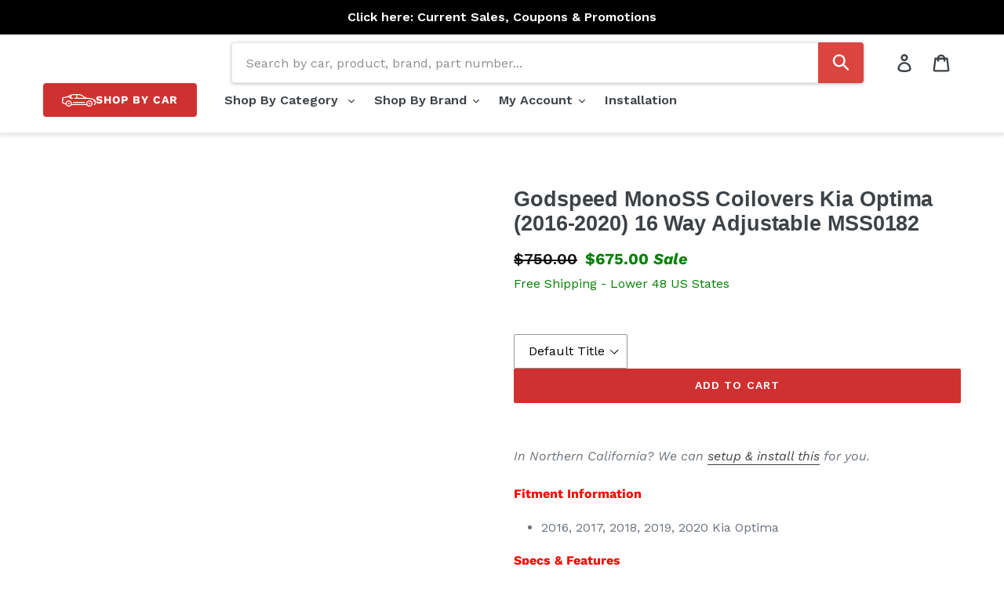

--- FILE ---
content_type: text/html; charset=utf-8
request_url: https://shop.redline360.com/products/godspeed-monoss-coilovers-kia-optima-2016-2017-2018-mss0182
body_size: 66672
content:
<!doctype html>
<!--[if IE 9]> <html class="ie9 no-js" lang="en"> <![endif]-->
<!--[if (gt IE 9)|!(IE)]><!--> <html class="no-js" lang="en"> <!--<![endif]-->
<head>
    

    
    

    
    

    
    

    
    


    
    


    <meta name="seomaster" content="true"/>



  



  <!-- Google Tag Manager -->
<script>(function(w,d,s,l,i){w[l]=w[l]||[];w[l].push({'gtm.start':
new Date().getTime(),event:'gtm.js'});var f=d.getElementsByTagName(s)[0],
j=d.createElement(s),dl=l!='dataLayer'?'&l='+l:'';j.async=true;j.src=
'https://www.googletagmanager.com/gtm.js?id='+i+dl;f.parentNode.insertBefore(j,f);
})(window,document,'script','dataLayer','GTM-MWLP4WP');</script>
  
  

<!-- End Google Tag Manager -->
  
<meta name="google-site-verification" content="zQdwv5XsB5JGyoQcTPIZ_RYSFWPQm9IFhu_W_dGT6wE" />

  <script src="https://www.googleoptimize.com/optimize.js?id=OPT-NSCRXSZ"></script>
  
  <meta charset="utf-8">
  <meta http-equiv="X-UA-Compatible" content="IE=edge,chrome=1">
  <meta name="viewport" content="width=device-width,initial-scale=1">
  <meta name="theme-color" content="#cf3130">
  <link rel="canonical" href="https://shop.redline360.com/products/godspeed-monoss-coilovers-kia-optima-2016-2017-2018-mss0182">
<link rel="preconnect" href="https://fonts.googleapis.com">
<link rel="preconnect" href="https://fonts.gstatic.com" crossorigin>
<link href="https://fonts.googleapis.com/css2?family=Work+Sans:wght@400;600&display=swap" rel="stylesheet">


<link rel="shortcut icon" href="//shop.redline360.com/cdn/shop/files/favicon-r360_32x32.jpg?v=1758134373" type="image/png">
    <script src="//shop.redline360.com/cdn/shop/t/49/assets/prefetch.js?v=53804575257766665831747674521" type="text/javascript"></script>
    

  
  
  
    
  
    
  
    
  
    
  
    
  
    
  
    
  
    
  
    
  
    
  
    
  
    
  
    
  
    
  
    
  
    
  
    
  
    
  
    
  
    
  
    
  
    
  
    
  
    
  
    
  
    
  
    
  
    
  
    
  
    
  
    
  
  <title>Godspeed MonoSS Coilovers Kia Optima (2016-2020) 16 Way Adjustable MSS</title><meta name="description" content="Fitment Information 2016, 2017, 2018, 2019, 2020 Kia Optima Specs &amp;amp; Features 16 way adjustable dampers (soft to firm) 6 kg front and 5 kg rear springs Includes a full set of 4. Koyo Japan 6204z bearing Polyurethane bushing (if applicable) Monotube shock design Anodized shock body Lightweight aluminum shock body and"><!-- /snippets/social-meta-tags.liquid -->




<meta property="og:site_name" content="Redline360">
<meta property="og:url" content="https://shop.redline360.com/products/godspeed-monoss-coilovers-kia-optima-2016-2017-2018-mss0182">
<meta property="og:title" content="Godspeed MonoSS Coilovers Kia Optima (2016-2020) 16 Way Adjustable MSS0182">
<meta property="og:type" content="product">
<meta property="og:description" content="Fitment Information 2016, 2017, 2018, 2019, 2020 Kia Optima Specs &amp;amp; Features 16 way adjustable dampers (soft to firm) 6 kg front and 5 kg rear springs Includes a full set of 4. Koyo Japan 6204z bearing Polyurethane bushing (if applicable) Monotube shock design Anodized shock body Lightweight aluminum shock body and">

  <meta property="og:price:amount" content="675.00">
  <meta property="og:price:currency" content="USD">

<meta property="og:image" content="http://shop.redline360.com/cdn/shop/files/MSS0182_1_ea0d16e7-f25b-4c43-886f-2cdb3a82ad29_1200x1200.jpg?v=1768492903"><meta property="og:image" content="http://shop.redline360.com/cdn/shop/files/MSS0182_4_a821d44e-e5bf-45c0-81d1-8b11b7ad5055_1200x1200.jpg?v=1768492903"><meta property="og:image" content="http://shop.redline360.com/cdn/shop/files/MSS0182_5_7d901231-b6f6-4f4f-ba2d-0d63a1e528a8_1200x1200.jpg?v=1768492903">
<meta property="og:image:secure_url" content="https://shop.redline360.com/cdn/shop/files/MSS0182_1_ea0d16e7-f25b-4c43-886f-2cdb3a82ad29_1200x1200.jpg?v=1768492903"><meta property="og:image:secure_url" content="https://shop.redline360.com/cdn/shop/files/MSS0182_4_a821d44e-e5bf-45c0-81d1-8b11b7ad5055_1200x1200.jpg?v=1768492903"><meta property="og:image:secure_url" content="https://shop.redline360.com/cdn/shop/files/MSS0182_5_7d901231-b6f6-4f4f-ba2d-0d63a1e528a8_1200x1200.jpg?v=1768492903">


  <meta name="twitter:site" content="@redline360">

<meta name="twitter:card" content="summary_large_image">
<meta name="twitter:title" content="Godspeed MonoSS Coilovers Kia Optima (2016-2020) 16 Way Adjustable MSS0182">
<meta name="twitter:description" content="Fitment Information 2016, 2017, 2018, 2019, 2020 Kia Optima Specs &amp;amp; Features 16 way adjustable dampers (soft to firm) 6 kg front and 5 kg rear springs Includes a full set of 4. Koyo Japan 6204z bearing Polyurethane bushing (if applicable) Monotube shock design Anodized shock body Lightweight aluminum shock body and">


  <script src="//shop.redline360.com/cdn/shop/t/49/assets/custom-scripts.js?v=926651953360202031757615130" defer></script>
  
  <link href="//shop.redline360.com/cdn/shop/t/49/assets/theme.scss.css?v=6617934091543472441763068635" rel="stylesheet" type="text/css" media="all" />
  <link href="//shop.redline360.com/cdn/shop/t/49/assets/custom-styles.css?v=29817201534003564251769456488" rel="stylesheet" type="text/css" media="all" />
  
  <style>
  shopify-payment-terms {
  margin-top: -15px;
  margin-bottom: 20px;
  font-size: 14px;
  color: #69727b;
  /*letter-spacing: 1px;
   text-transform: uppercase; */
}
    </style>
  

  <script>
    var theme = {
      strings: {
        addToCart: "Add to cart",
        soldOut: "Sold out",
        unavailable: "Unavailable",
        regularPrice: "Regular price",
        sale: "Sale",
        showMore: "Show More",
        showLess: "Show Less",
        addressError: "Error looking up that address",
        addressNoResults: "No results for that address",
        addressQueryLimit: "You have exceeded the Google API usage limit. Consider upgrading to a \u003ca href=\"https:\/\/developers.google.com\/maps\/premium\/usage-limits\"\u003ePremium Plan\u003c\/a\u003e.",
        authError: "There was a problem authenticating your Google Maps account.",
        newWindow: "Opens in a new window.",
        external: "Opens external website.",
        newWindowExternal: "Opens external website in a new window."
      },
      moneyFormat: "${{amount}}"
    }

    document.documentElement.className = document.documentElement.className.replace('no-js', 'js');
  </script>

  <!--[if (lte IE 9) ]><script src="//shop.redline360.com/cdn/shop/t/49/assets/match-media.min.js?v=22265819453975888031747674523" type="text/javascript"></script><![endif]--><!--[if (gt IE 9)|!(IE)]><!--><script src="//shop.redline360.com/cdn/shop/t/49/assets/lazysizes.js?v=68441465964607740661747674522" async="async"></script><!--<![endif]-->
  <!--[if lte IE 9]><script src="//shop.redline360.com/cdn/shop/t/49/assets/lazysizes.min.js?v=57989"></script><![endif]-->

  <!--[if (gt IE 9)|!(IE)]><!--><script src="//shop.redline360.com/cdn/shop/t/49/assets/vendor.js?v=44582027981988295841747674523" defer="defer"></script><!--<![endif]-->
  <!--[if lte IE 9]><script src="//shop.redline360.com/cdn/shop/t/49/assets/vendor.js?v=44582027981988295841747674523"></script><![endif]-->

  <!--[if (gt IE 9)|!(IE)]><!--><script src="//shop.redline360.com/cdn/shop/t/49/assets/theme.js?v=178252989351008879721747674522" defer="defer"></script><!--<![endif]-->
  <!--[if lte IE 9]><script src="//shop.redline360.com/cdn/shop/t/49/assets/theme.js?v=178252989351008879721747674522"></script><![endif]-->

  
  <link href="//shop.redline360.com/cdn/shop/t/49/assets/overlayscrollbars.css?v=103702109997367858031747674524" rel="stylesheet" type="text/css" media="all" />
  <script async src="//shop.redline360.com/cdn/shop/t/49/assets/overlayscrollbars.browser.es6.min.js?v=48000966700815467461747674524"></script>


  <script src="//searchserverapi.com/widgets/shopify/init.js?a=6Q1z9z8Y3B"></script>

  
    <script>window.performance && window.performance.mark && window.performance.mark('shopify.content_for_header.start');</script><meta id="shopify-digital-wallet" name="shopify-digital-wallet" content="/5802524785/digital_wallets/dialog">
<meta name="shopify-checkout-api-token" content="bf89595079f8635fedf1fd6f192744fa">
<meta id="in-context-paypal-metadata" data-shop-id="5802524785" data-venmo-supported="false" data-environment="production" data-locale="en_US" data-paypal-v4="true" data-currency="USD">
<link rel="alternate" type="application/json+oembed" href="https://shop.redline360.com/products/godspeed-monoss-coilovers-kia-optima-2016-2017-2018-mss0182.oembed">
<script async="async" src="/checkouts/internal/preloads.js?locale=en-US"></script>
<link rel="preconnect" href="https://shop.app" crossorigin="anonymous">
<script async="async" src="https://shop.app/checkouts/internal/preloads.js?locale=en-US&shop_id=5802524785" crossorigin="anonymous"></script>
<script id="apple-pay-shop-capabilities" type="application/json">{"shopId":5802524785,"countryCode":"US","currencyCode":"USD","merchantCapabilities":["supports3DS"],"merchantId":"gid:\/\/shopify\/Shop\/5802524785","merchantName":"Redline360","requiredBillingContactFields":["postalAddress","email","phone"],"requiredShippingContactFields":["postalAddress","email","phone"],"shippingType":"shipping","supportedNetworks":["visa","masterCard","amex","discover","elo","jcb"],"total":{"type":"pending","label":"Redline360","amount":"1.00"},"shopifyPaymentsEnabled":true,"supportsSubscriptions":true}</script>
<script id="shopify-features" type="application/json">{"accessToken":"bf89595079f8635fedf1fd6f192744fa","betas":["rich-media-storefront-analytics"],"domain":"shop.redline360.com","predictiveSearch":true,"shopId":5802524785,"locale":"en"}</script>
<script>var Shopify = Shopify || {};
Shopify.shop = "redline360.myshopify.com";
Shopify.locale = "en";
Shopify.currency = {"active":"USD","rate":"1.0"};
Shopify.country = "US";
Shopify.theme = {"name":"websynn\/main","id":126700683344,"schema_name":"Debut","schema_version":"9.1.0","theme_store_id":null,"role":"main"};
Shopify.theme.handle = "null";
Shopify.theme.style = {"id":null,"handle":null};
Shopify.cdnHost = "shop.redline360.com/cdn";
Shopify.routes = Shopify.routes || {};
Shopify.routes.root = "/";</script>
<script type="module">!function(o){(o.Shopify=o.Shopify||{}).modules=!0}(window);</script>
<script>!function(o){function n(){var o=[];function n(){o.push(Array.prototype.slice.apply(arguments))}return n.q=o,n}var t=o.Shopify=o.Shopify||{};t.loadFeatures=n(),t.autoloadFeatures=n()}(window);</script>
<script>
  window.ShopifyPay = window.ShopifyPay || {};
  window.ShopifyPay.apiHost = "shop.app\/pay";
  window.ShopifyPay.redirectState = null;
</script>
<script id="shop-js-analytics" type="application/json">{"pageType":"product"}</script>
<script defer="defer" async type="module" src="//shop.redline360.com/cdn/shopifycloud/shop-js/modules/v2/client.init-shop-cart-sync_WVOgQShq.en.esm.js"></script>
<script defer="defer" async type="module" src="//shop.redline360.com/cdn/shopifycloud/shop-js/modules/v2/chunk.common_C_13GLB1.esm.js"></script>
<script defer="defer" async type="module" src="//shop.redline360.com/cdn/shopifycloud/shop-js/modules/v2/chunk.modal_CLfMGd0m.esm.js"></script>
<script type="module">
  await import("//shop.redline360.com/cdn/shopifycloud/shop-js/modules/v2/client.init-shop-cart-sync_WVOgQShq.en.esm.js");
await import("//shop.redline360.com/cdn/shopifycloud/shop-js/modules/v2/chunk.common_C_13GLB1.esm.js");
await import("//shop.redline360.com/cdn/shopifycloud/shop-js/modules/v2/chunk.modal_CLfMGd0m.esm.js");

  window.Shopify.SignInWithShop?.initShopCartSync?.({"fedCMEnabled":true,"windoidEnabled":true});

</script>
<script defer="defer" async type="module" src="//shop.redline360.com/cdn/shopifycloud/shop-js/modules/v2/client.payment-terms_BWmiNN46.en.esm.js"></script>
<script defer="defer" async type="module" src="//shop.redline360.com/cdn/shopifycloud/shop-js/modules/v2/chunk.common_C_13GLB1.esm.js"></script>
<script defer="defer" async type="module" src="//shop.redline360.com/cdn/shopifycloud/shop-js/modules/v2/chunk.modal_CLfMGd0m.esm.js"></script>
<script type="module">
  await import("//shop.redline360.com/cdn/shopifycloud/shop-js/modules/v2/client.payment-terms_BWmiNN46.en.esm.js");
await import("//shop.redline360.com/cdn/shopifycloud/shop-js/modules/v2/chunk.common_C_13GLB1.esm.js");
await import("//shop.redline360.com/cdn/shopifycloud/shop-js/modules/v2/chunk.modal_CLfMGd0m.esm.js");

  
</script>
<script>
  window.Shopify = window.Shopify || {};
  if (!window.Shopify.featureAssets) window.Shopify.featureAssets = {};
  window.Shopify.featureAssets['shop-js'] = {"shop-cart-sync":["modules/v2/client.shop-cart-sync_DuR37GeY.en.esm.js","modules/v2/chunk.common_C_13GLB1.esm.js","modules/v2/chunk.modal_CLfMGd0m.esm.js"],"init-fed-cm":["modules/v2/client.init-fed-cm_BucUoe6W.en.esm.js","modules/v2/chunk.common_C_13GLB1.esm.js","modules/v2/chunk.modal_CLfMGd0m.esm.js"],"shop-toast-manager":["modules/v2/client.shop-toast-manager_B0JfrpKj.en.esm.js","modules/v2/chunk.common_C_13GLB1.esm.js","modules/v2/chunk.modal_CLfMGd0m.esm.js"],"init-shop-cart-sync":["modules/v2/client.init-shop-cart-sync_WVOgQShq.en.esm.js","modules/v2/chunk.common_C_13GLB1.esm.js","modules/v2/chunk.modal_CLfMGd0m.esm.js"],"shop-button":["modules/v2/client.shop-button_B_U3bv27.en.esm.js","modules/v2/chunk.common_C_13GLB1.esm.js","modules/v2/chunk.modal_CLfMGd0m.esm.js"],"init-windoid":["modules/v2/client.init-windoid_DuP9q_di.en.esm.js","modules/v2/chunk.common_C_13GLB1.esm.js","modules/v2/chunk.modal_CLfMGd0m.esm.js"],"shop-cash-offers":["modules/v2/client.shop-cash-offers_BmULhtno.en.esm.js","modules/v2/chunk.common_C_13GLB1.esm.js","modules/v2/chunk.modal_CLfMGd0m.esm.js"],"pay-button":["modules/v2/client.pay-button_CrPSEbOK.en.esm.js","modules/v2/chunk.common_C_13GLB1.esm.js","modules/v2/chunk.modal_CLfMGd0m.esm.js"],"init-customer-accounts":["modules/v2/client.init-customer-accounts_jNk9cPYQ.en.esm.js","modules/v2/client.shop-login-button_DJ5ldayH.en.esm.js","modules/v2/chunk.common_C_13GLB1.esm.js","modules/v2/chunk.modal_CLfMGd0m.esm.js"],"avatar":["modules/v2/client.avatar_BTnouDA3.en.esm.js"],"checkout-modal":["modules/v2/client.checkout-modal_pBPyh9w8.en.esm.js","modules/v2/chunk.common_C_13GLB1.esm.js","modules/v2/chunk.modal_CLfMGd0m.esm.js"],"init-shop-for-new-customer-accounts":["modules/v2/client.init-shop-for-new-customer-accounts_BUoCy7a5.en.esm.js","modules/v2/client.shop-login-button_DJ5ldayH.en.esm.js","modules/v2/chunk.common_C_13GLB1.esm.js","modules/v2/chunk.modal_CLfMGd0m.esm.js"],"init-customer-accounts-sign-up":["modules/v2/client.init-customer-accounts-sign-up_CnczCz9H.en.esm.js","modules/v2/client.shop-login-button_DJ5ldayH.en.esm.js","modules/v2/chunk.common_C_13GLB1.esm.js","modules/v2/chunk.modal_CLfMGd0m.esm.js"],"init-shop-email-lookup-coordinator":["modules/v2/client.init-shop-email-lookup-coordinator_CzjY5t9o.en.esm.js","modules/v2/chunk.common_C_13GLB1.esm.js","modules/v2/chunk.modal_CLfMGd0m.esm.js"],"shop-follow-button":["modules/v2/client.shop-follow-button_CsYC63q7.en.esm.js","modules/v2/chunk.common_C_13GLB1.esm.js","modules/v2/chunk.modal_CLfMGd0m.esm.js"],"shop-login-button":["modules/v2/client.shop-login-button_DJ5ldayH.en.esm.js","modules/v2/chunk.common_C_13GLB1.esm.js","modules/v2/chunk.modal_CLfMGd0m.esm.js"],"shop-login":["modules/v2/client.shop-login_B9ccPdmx.en.esm.js","modules/v2/chunk.common_C_13GLB1.esm.js","modules/v2/chunk.modal_CLfMGd0m.esm.js"],"lead-capture":["modules/v2/client.lead-capture_D0K_KgYb.en.esm.js","modules/v2/chunk.common_C_13GLB1.esm.js","modules/v2/chunk.modal_CLfMGd0m.esm.js"],"payment-terms":["modules/v2/client.payment-terms_BWmiNN46.en.esm.js","modules/v2/chunk.common_C_13GLB1.esm.js","modules/v2/chunk.modal_CLfMGd0m.esm.js"]};
</script>
<script>(function() {
  var isLoaded = false;
  function asyncLoad() {
    if (isLoaded) return;
    isLoaded = true;
    var urls = ["https:\/\/services.nofraud.com\/js\/device.js?shop=redline360.myshopify.com","https:\/\/app.tncapp.com\/get_script\/469b3c86367411eb8c74a2bf7583f7b7.js?v=385317\u0026shop=redline360.myshopify.com","\/\/cdn.shopify.com\/proxy\/4896e3fbe829e0cc3cfad0cb842f14beef98d316b8dc640e4bdc4e3f43b8a9eb\/static.cdn.printful.com\/static\/js\/external\/shopify-product-customizer.js?v=0.28\u0026shop=redline360.myshopify.com\u0026sp-cache-control=cHVibGljLCBtYXgtYWdlPTkwMA","https:\/\/searchanise-ef84.kxcdn.com\/widgets\/shopify\/init.js?a=6Q1z9z8Y3B\u0026shop=redline360.myshopify.com"];
    for (var i = 0; i < urls.length; i++) {
      var s = document.createElement('script');
      s.type = 'text/javascript';
      s.async = true;
      s.src = urls[i];
      var x = document.getElementsByTagName('script')[0];
      x.parentNode.insertBefore(s, x);
    }
  };
  if(window.attachEvent) {
    window.attachEvent('onload', asyncLoad);
  } else {
    window.addEventListener('load', asyncLoad, false);
  }
})();</script>
<script id="__st">var __st={"a":5802524785,"offset":-28800,"reqid":"1d741f39-0746-4e31-baf5-700ac3a4610a-1769565337","pageurl":"shop.redline360.com\/products\/godspeed-monoss-coilovers-kia-optima-2016-2017-2018-mss0182","u":"c19f4bfb00c3","p":"product","rtyp":"product","rid":1821114957937};</script>
<script>window.ShopifyPaypalV4VisibilityTracking = true;</script>
<script id="captcha-bootstrap">!function(){'use strict';const t='contact',e='account',n='new_comment',o=[[t,t],['blogs',n],['comments',n],[t,'customer']],c=[[e,'customer_login'],[e,'guest_login'],[e,'recover_customer_password'],[e,'create_customer']],r=t=>t.map((([t,e])=>`form[action*='/${t}']:not([data-nocaptcha='true']) input[name='form_type'][value='${e}']`)).join(','),a=t=>()=>t?[...document.querySelectorAll(t)].map((t=>t.form)):[];function s(){const t=[...o],e=r(t);return a(e)}const i='password',u='form_key',d=['recaptcha-v3-token','g-recaptcha-response','h-captcha-response',i],f=()=>{try{return window.sessionStorage}catch{return}},m='__shopify_v',_=t=>t.elements[u];function p(t,e,n=!1){try{const o=window.sessionStorage,c=JSON.parse(o.getItem(e)),{data:r}=function(t){const{data:e,action:n}=t;return t[m]||n?{data:e,action:n}:{data:t,action:n}}(c);for(const[e,n]of Object.entries(r))t.elements[e]&&(t.elements[e].value=n);n&&o.removeItem(e)}catch(o){console.error('form repopulation failed',{error:o})}}const l='form_type',E='cptcha';function T(t){t.dataset[E]=!0}const w=window,h=w.document,L='Shopify',v='ce_forms',y='captcha';let A=!1;((t,e)=>{const n=(g='f06e6c50-85a8-45c8-87d0-21a2b65856fe',I='https://cdn.shopify.com/shopifycloud/storefront-forms-hcaptcha/ce_storefront_forms_captcha_hcaptcha.v1.5.2.iife.js',D={infoText:'Protected by hCaptcha',privacyText:'Privacy',termsText:'Terms'},(t,e,n)=>{const o=w[L][v],c=o.bindForm;if(c)return c(t,g,e,D).then(n);var r;o.q.push([[t,g,e,D],n]),r=I,A||(h.body.append(Object.assign(h.createElement('script'),{id:'captcha-provider',async:!0,src:r})),A=!0)});var g,I,D;w[L]=w[L]||{},w[L][v]=w[L][v]||{},w[L][v].q=[],w[L][y]=w[L][y]||{},w[L][y].protect=function(t,e){n(t,void 0,e),T(t)},Object.freeze(w[L][y]),function(t,e,n,w,h,L){const[v,y,A,g]=function(t,e,n){const i=e?o:[],u=t?c:[],d=[...i,...u],f=r(d),m=r(i),_=r(d.filter((([t,e])=>n.includes(e))));return[a(f),a(m),a(_),s()]}(w,h,L),I=t=>{const e=t.target;return e instanceof HTMLFormElement?e:e&&e.form},D=t=>v().includes(t);t.addEventListener('submit',(t=>{const e=I(t);if(!e)return;const n=D(e)&&!e.dataset.hcaptchaBound&&!e.dataset.recaptchaBound,o=_(e),c=g().includes(e)&&(!o||!o.value);(n||c)&&t.preventDefault(),c&&!n&&(function(t){try{if(!f())return;!function(t){const e=f();if(!e)return;const n=_(t);if(!n)return;const o=n.value;o&&e.removeItem(o)}(t);const e=Array.from(Array(32),(()=>Math.random().toString(36)[2])).join('');!function(t,e){_(t)||t.append(Object.assign(document.createElement('input'),{type:'hidden',name:u})),t.elements[u].value=e}(t,e),function(t,e){const n=f();if(!n)return;const o=[...t.querySelectorAll(`input[type='${i}']`)].map((({name:t})=>t)),c=[...d,...o],r={};for(const[a,s]of new FormData(t).entries())c.includes(a)||(r[a]=s);n.setItem(e,JSON.stringify({[m]:1,action:t.action,data:r}))}(t,e)}catch(e){console.error('failed to persist form',e)}}(e),e.submit())}));const S=(t,e)=>{t&&!t.dataset[E]&&(n(t,e.some((e=>e===t))),T(t))};for(const o of['focusin','change'])t.addEventListener(o,(t=>{const e=I(t);D(e)&&S(e,y())}));const B=e.get('form_key'),M=e.get(l),P=B&&M;t.addEventListener('DOMContentLoaded',(()=>{const t=y();if(P)for(const e of t)e.elements[l].value===M&&p(e,B);[...new Set([...A(),...v().filter((t=>'true'===t.dataset.shopifyCaptcha))])].forEach((e=>S(e,t)))}))}(h,new URLSearchParams(w.location.search),n,t,e,['guest_login'])})(!0,!0)}();</script>
<script integrity="sha256-4kQ18oKyAcykRKYeNunJcIwy7WH5gtpwJnB7kiuLZ1E=" data-source-attribution="shopify.loadfeatures" defer="defer" src="//shop.redline360.com/cdn/shopifycloud/storefront/assets/storefront/load_feature-a0a9edcb.js" crossorigin="anonymous"></script>
<script crossorigin="anonymous" defer="defer" src="//shop.redline360.com/cdn/shopifycloud/storefront/assets/shopify_pay/storefront-65b4c6d7.js?v=20250812"></script>
<script data-source-attribution="shopify.dynamic_checkout.dynamic.init">var Shopify=Shopify||{};Shopify.PaymentButton=Shopify.PaymentButton||{isStorefrontPortableWallets:!0,init:function(){window.Shopify.PaymentButton.init=function(){};var t=document.createElement("script");t.src="https://shop.redline360.com/cdn/shopifycloud/portable-wallets/latest/portable-wallets.en.js",t.type="module",document.head.appendChild(t)}};
</script>
<script data-source-attribution="shopify.dynamic_checkout.buyer_consent">
  function portableWalletsHideBuyerConsent(e){var t=document.getElementById("shopify-buyer-consent"),n=document.getElementById("shopify-subscription-policy-button");t&&n&&(t.classList.add("hidden"),t.setAttribute("aria-hidden","true"),n.removeEventListener("click",e))}function portableWalletsShowBuyerConsent(e){var t=document.getElementById("shopify-buyer-consent"),n=document.getElementById("shopify-subscription-policy-button");t&&n&&(t.classList.remove("hidden"),t.removeAttribute("aria-hidden"),n.addEventListener("click",e))}window.Shopify?.PaymentButton&&(window.Shopify.PaymentButton.hideBuyerConsent=portableWalletsHideBuyerConsent,window.Shopify.PaymentButton.showBuyerConsent=portableWalletsShowBuyerConsent);
</script>
<script data-source-attribution="shopify.dynamic_checkout.cart.bootstrap">document.addEventListener("DOMContentLoaded",(function(){function t(){return document.querySelector("shopify-accelerated-checkout-cart, shopify-accelerated-checkout")}if(t())Shopify.PaymentButton.init();else{new MutationObserver((function(e,n){t()&&(Shopify.PaymentButton.init(),n.disconnect())})).observe(document.body,{childList:!0,subtree:!0})}}));
</script>
<link id="shopify-accelerated-checkout-styles" rel="stylesheet" media="screen" href="https://shop.redline360.com/cdn/shopifycloud/portable-wallets/latest/accelerated-checkout-backwards-compat.css" crossorigin="anonymous">
<style id="shopify-accelerated-checkout-cart">
        #shopify-buyer-consent {
  margin-top: 1em;
  display: inline-block;
  width: 100%;
}

#shopify-buyer-consent.hidden {
  display: none;
}

#shopify-subscription-policy-button {
  background: none;
  border: none;
  padding: 0;
  text-decoration: underline;
  font-size: inherit;
  cursor: pointer;
}

#shopify-subscription-policy-button::before {
  box-shadow: none;
}

      </style>

<script>window.performance && window.performance.mark && window.performance.mark('shopify.content_for_header.end');</script>


  
  
  <!-- Taboola Pixel Code -->
  <script type='text/javascript'>
    window._tfa = window._tfa || [];
    window._tfa.push({notify: 'event', name: 'page_view', id: 1360049});
    !function (t, f, a, x) {
      if (!document.getElementById(x)) {
        t.async = 1;t.src = a;t.id=x;f.parentNode.insertBefore(t, f);
      }
    }(document.createElement('script'),
      document.getElementsByTagName('script')[0],
      '//cdn.taboola.com/libtrc/unip/1360049/tfa.js',
      'tb_tfa_script');
  </script>
  <noscript>
    <img src='https://trc.taboola.com/1360049/log/3/unip?en=page_view'
         width='0' height='0' style='display:none' />
  </noscript>
  <!-- End of Taboola Pixel Code -->

  <!-- Affirm -->
<script>
_affirm_config = {
   public_api_key:  "VMH34EJN72HGNZKC",
   script:          "https://cdn1.affirm.com/js/v2/affirm.js",
   session_id:      "YOUR_VISITOR_SESSION_ID"
};
(function(l,g,m,e,a,f,b){var d,c=l[m]||{},h=document.createElement(f),n=document.getElementsByTagName(f)[0],k=function(a,b,c){return function(){a[b]._.push([c,arguments])}};c[e]=k(c,e,"set");d=c[e];c[a]={};c[a]._=[];d._=[];c[a][b]=k(c,a,b);a=0;for(b="set add save post open empty reset on off trigger ready setProduct".split(" ");a<b.length;a++)d[b[a]]=k(c,e,b[a]);a=0;for(b=["get","token","url","items"];a<b.length;a++)d[b[a]]=function(){};h.async=!0;h.src=g[f];n.parentNode.insertBefore(h,n);delete g[f];d(g);l[m]=c})(window,_affirm_config,"affirm","checkout","ui","script","ready");
// Use your live public API Key and https://cdn1.affirm.com/js/v2/affirm.js script to point to Affirm production environment.
</script>
<!-- End Affirm -->
  
  
<!--begin-bc-sf-filter-css-->
  
<!--end-bc-sf-filter-css-->
  
  
  <meta name="msvalidate.01" content="5915AA6385D1B47FA2B2DA8CD78AE6A0" />
  <meta name="facebook-domain-verification" content="qwfucddov3l87rkm2j23axmugmlu2d" />
  
	

  <!-- Extend -- Load Extend SDK Configuration script -->
  <!-- Extend - Add necessary SDK script tags and configure the store -->
<script src='https://sdk.helloextend.com/extend-sdk-client/v1/extend-sdk-client.min.js' defer='defer'></script>
<script src='https://sdk.helloextend.com/extend-sdk-client-shopify-addon/v1/extend-sdk-client-shopify-addon.min.js'
    defer='defer'></script>

<script>
    window.addEventListener('DOMContentLoaded', function () {
        window.Extend.config({ storeId: '121b9667-699c-49b9-aa0e-e84497b5d35d', environment: 'production' });
        window.Extend.integration = {};

        // Extend - Analytics and writeLogs boolean
        window.Extend.integration.analytics = true;

        // Set to true while developing integration for better debugging - Be sure to set to false before going live
        window.Extend.integration.writeLogs = false;

        // Extend - QA Cypress booleans
        window.Extend.integration.isExtendPdpOfferEnabled = true;
        window.Extend.integration.isExtendOfferModalEnabled = true;
        window.Extend.integration.isExtendMainCartOfferEnabled = true;

        // Extend - QA Cypress SP booleans
        window.Extend.integration.isShippingProtectionEnabled = false;
        window.Extend.integration.isSpCheckOutExt = false;
        window.Extend.integration.isShippingProtectionOptOut = true;
        window.Extend.integration.isShippingProtectionOnMainCart = false;


        // Only defines utils if Extend and ExtendShopify is defined
        if (window.Extend && window.ExtendShopify) {
            const extendUtils = {

                /*
                * takes in object and logs it if writeLogs is true
                * @param {object} objToLog will be an object of information to log 
                */
                logger: (objToLog) => {
                    try {
                        if (Extend.integration.writeLogs) {
                            console.log("EXTEND: ", objToLog);
                        }
                    } catch (error) {
                        console.warn("EXTEND: " + error);
                    }
                }
            };
            window.Extend.integration.utils = extendUtils;
        }
    })
</script>

<!-- Extend - Render aftermarket integration snippet -->
<script>
    window.addEventListener('DOMContentLoaded', function () {
        if (window.Extend && window.ExtendShopify && window.Shopify && window.Shopify.currency && window.Shopify.currency.active === 'USD') {
            try {
                // Get params from URL
                const params = (new URL(document.location)).searchParams;

                // Check if leadToken or leadtoken is in the URL
                let leadToken = params.get('leadToken')
                    ? params.get('leadToken')
                    : params.get('leadtoken');

                if (leadToken) {
                    Extend.aftermarketModal.open({
                        leadToken: leadToken,
                        onClose: function (plan, product, quantity) {
                            if (plan && product) {
                                ExtendShopify.addPlanToCart({
                                    plan: plan,
                                    product: product,
                                    leadToken: leadToken,
                                    quantity: quantity || 1
                                }, function () {
                                    window.location = '/cart'
                                })
                            }
                        }
                    });
                }
            } catch (error) {
                console.error("EXTEND: " + error);
            }
        }
    });
</script>
<!-- Extend - Render analytics -->
<script>

    // run scripts on DOMContentLoaded to avoid affecting site load time
    window.addEventListener('DOMContentLoaded', function () {

        // Only run ajax integration if Extend and ExtendShopify is defined, the currency is set to USD and analytics are enabled
        if (window.Extend && window.ExtendShopify && Extend.integration.analytics && window.Shopify && window.Shopify.currency && window.Shopify.currency.active === 'USD') {

            /***********************/
            /* util functions      */
            /***********************/

            // getPlanId - Takes in the cart and a product ID and returns the plan ID for that product
            function getPlanId(cart, productId) {
                let planId;
                cart.items.forEach(function (item) {
                    if (item.properties.Ref && item.properties.Ref === productId)
                        planId = item.sku.toString();

                })
                return planId
            }

            /***********************/
            /* end util functions  */
            /***********************/

            // productAnalytics() - Takes in the product ID and quantity at the time it is added to the cart
            let productAnalytics = function (prodId, prodQty) {
                if (prodId) {
                    if (!prodQty)
                        prodQty = 1;

                    Extend.trackProductAddedToCart({ productId: prodId.toString(), productQuantity: parseInt(prodQty) });
                } else {
                    console.warn("Extend: Product id is " + prodId)
                }
            }

            // cartAnalytics() - Takes in the oldCart and the newCart at a point where the cart updates
            let cartAnalytics = function (oldCart, newCart) {
                try {
                    //if there is an old or new cart with items. 
                    if (oldCart && newCart && oldCart.items && newCart.items) {
                        // Triggers if an item has been removed
                        if (oldCart.items.length > newCart.items.length) {
                            oldCart.items.forEach(function (currentItem) {
                                let productFound = false
                                newCart.items.forEach(function (currentNewItem) {
                                    if (currentItem.id == currentNewItem.id) {
                                        productFound = true
                                    }
                                })

                                // making sdk call of which product was removed from cart
                                if (productFound === false) {
                                    if (currentItem.vendor === 'Extend' && currentItem && currentItem.sku && currentItem.properties.Ref) {
                                        Extend.trackOfferRemovedFromCart({ productId: currentItem.properties.Ref.toString(), planId: currentItem.sku.toString() });
                                    } else if (currentItem.id) {
                                        Extend.trackProductRemovedFromCart({ productId: currentItem.id.toString() })
                                    }
                                }
                            })

                            // Triggers if an item quantity has changed
                        } else if (oldCart.item_count != newCart.item_count) {
                            oldCart.items.forEach(function (currentItem) {
                                newCart.items.forEach(function (currentNewItem) {

                                    // Runs when the updated item is found if its not an Extend warranty
                                    if (currentItem.id == currentNewItem.id && currentItem.quantity != currentNewItem.quantity && currentItem.vendor != 'Extend') {
                                        if (currentItem.id && currentNewItem.quantity && ExtendShopify.warrantyAlreadyInCart(currentItem.id.toString(), oldCart.items)) { // Gets the associated plan ID using the product ID
                                            let planId = getPlanId(newCart, currentItem.id.toString())

                                            // Product has warranty in cart
                                            Extend.trackOfferUpdated({
                                                productId: currentItem.id.toString(),
                                                planId: planId,
                                                updates: {
                                                    warrantyQuantity: parseInt(currentNewItem.quantity),
                                                    productQuantity: parseInt(currentNewItem.quantity)
                                                }
                                            });
                                        } else if (currentItem.id && currentNewItem.quantity) { // Product has no warranty in cart
                                            Extend.trackProductUpdated({
                                                productId: currentItem.id.toString(),
                                                updates: {
                                                    productQuantity: parseInt(currentNewItem.quantity)
                                                }
                                            });
                                        }
                                    }
                                })
                            })
                        }
                    } else {
                        console.warn("EXTEND: corrupt cart objects");
                    }
                } catch (error) {
                    console.error("EXTEND: " + error);
                }
            }

            window.Extend.integration.productAnalytics = productAnalytics;
            window.Extend.integration.cartAnalytics = cartAnalytics;

        }
    }) 
</script>
  <!-- Extend -- End Extend code -->

<link rel="stylesheet" href="https://d1639lhkj5l89m.cloudfront.net/css/refer-customer/cdn/refer-customer.css">



  


<script>
    
    
    
    
    var gsf_conversion_data = {page_type : 'product', event : 'view_item', data : {product_data : [{variant_id : 18289937776753, product_id : 1821114957937, name : "Godspeed MonoSS Coilovers Kia Optima (2016-2020) 16 Way Adjustable MSS0182", price : "675.00", currency : "USD", sku : "MSS0182", brand : "Godspeed Project", variant : "Default Title", category : "Coilovers", quantity : "92" }], total_price : "675.00", shop_currency : "USD"}};
    
</script>

  







  


  
    
<!-- BEGIN app block: shopify://apps/tipo-related-products/blocks/app-embed/75cf2d86-3988-45e7-8f28-ada23c99704f --><script type="text/javascript">
  
    
    
    var Globo = Globo || {};
    window.Globo.RelatedProducts = window.Globo.RelatedProducts || {}; window.moneyFormat = "${{amount}}"; window.shopCurrency = "USD";
    window.globoRelatedProductsConfig = {
      __webpack_public_path__ : "https://cdn.shopify.com/extensions/019a6293-eea2-75db-9d64-cc7878a1288f/related-test-cli3-121/assets/", apiUrl: "https://related-products.globo.io/api", alternateApiUrl: "https://related-products.globo.io",
      shop: "redline360.myshopify.com", domain: "shop.redline360.com",themeOs20: true, page: 'product',
      customer:null,
      urls:  { search: "\/search", collection: "\/collections" },
      translation: {"add_to_cart":"Add to cart","added_to_cart":"Added to cart","add_selected_to_cart":"Add selected to cart","added_selected_to_cart":"Added selected to cart","sale":"Sale","total_price":"Total price:","this_item":"This item:","sold_out":"Sold out"},
      settings: {"redirect":true,"new_tab":false,"image_ratio":"350:350","discount":{"enable":false,"condition":"any","type":"percentage","value":10}},
      boughtTogetherIds: {},
      trendingProducts: [3694443102288,1806880768113,4513998733392,6857771515984,6673772281936,7215239921744,2403175891024,4868478435408,3618071281744,6727270694992,6937869287504,2364861415504,6997397831760,2344297955408,6839033725008,1760379732081,7109985140816,7213409828944,7283888881744,6814250860624,4455143735376,4442992607312,4859669282896,6782817960016,7257718227024,6820262805584,2454450405456,6848563806288,4859488731216,6825293348944,6682830340176,6787776249936,2344270397520,2376096710736,6839033757776,4202177265744,1820375023729,4458735042640,4589477101648,7142131630160,4465238573136,6787771465808,1915973828721,4829747085392,7213913800784,4856698667088,6703605153872,4479774163024,2344720334928,1765880725617],
      productBoughtTogether: {"type":"product_bought_together","enable":true,"title":{"text":"Frequently bought together","color":"#212121","fontSize":"16","align":"left"},"limit":10,"maxWidth":1170,"conditions":[{"id":"bought_together","name":"Bought together","status":0},{"id":"manual","name":"Manual","status":1},{"id":"vendor","name":"Same current product vendor","status":0,"type":"same"},{"id":"type","name":"Same current product type","position":3,"status":0,"type":"same"},{"id":"collection","name":"Same current product collection","status":0,"type":"same"},{"id":"tags","name":"Same current product tags","status":0,"type":"same"},{"id":"global","name":"Products Tagged By \"Recommendation\"","status":0}],"template":{"id":"2","elements":["saleLabel","price","addToCartBtn","variantSelector"],"productTitle":{"fontSize":"15","color":"#212121"},"productPrice":{"fontSize":"14","color":"#212121"},"productOldPrice":{"fontSize":16,"color":"#919191"},"button":{"fontSize":"14","color":"#ffffff","backgroundColor":"#212121"},"saleLabel":{"color":"#fff","backgroundColor":"#c00000"},"this_item":true,"selected":true},"random":false,"subtitle":{"text":null,"color":"#000000","fontSize":"14"},"selected":true,"discount":true},
      productRelated: {"type":"product_related","enable":true,"title":{"text":"Related Products","color":"#212121","fontSize":"16","align":"left"},"limit":20,"maxWidth":1170,"conditions":[{"id":"manual","name":"Manual","status":0},{"id":"bought_together","name":"Bought together","status":0},{"id":"vendor","name":"Same current product vendor","status":0,"type":"same"},{"id":"type","name":"Same current product type","position":3,"status":0,"type":"same"},{"id":"collection","name":"Same current product collection","status":0,"type":"same"},{"id":"tags","name":"Same current product tags","status":1,"type":"same"},{"id":"global","name":"Products Tagged By \"Recommendation\"","status":0}],"template":{"id":"1","elements":["price",null,null,"saleLabel"],"productTitle":{"fontSize":"15","color":"#212121"},"productPrice":{"fontSize":"15","color":"#212121"},"productOldPrice":{"fontSize":"15","color":"#919191"},"button":{"fontSize":"13","color":"#ffffff","backgroundColor":"#212121"},"saleLabel":{"color":"#fff","backgroundColor":"#c00000"}},"random":false,"subtitle":{"text":null,"color":"#000000","fontSize":"14"},"selected":true,"discount":true},
      cart: {"type":"cart","enable":false,"title":{"text":"Related products","color":"#212121","fontSize":"20","align":"left"},"limit":10,"maxWidth":1170,"conditions":[{"id":"manual","name":"Manual","status":1},{"id":"bought_together","name":"Bought together","status":0},{"id":"tags","name":"Same current product tags","status":0,"type":"same"},{"id":"global","name":"Products Tagged By \"Recommendation\"","status":0}],"template":{"id":"3","elements":["price","addToCartBtn","variantSelector","saleLabel"],"productTitle":{"fontSize":"14","color":"#212121"},"productPrice":{"fontSize":"14","color":"#212121"},"productOldPrice":{"fontSize":16,"color":"#919191"},"button":{"fontSize":"15","color":"#ffffff","backgroundColor":"#212121"},"saleLabel":{"color":"#fff","backgroundColor":"#c00000"}},"random":false,"subtitle":{"text":null,"color":"#000000","fontSize":18},"selected":true,"discount":true},
      basis_collection_handle: 'globo_basis_collection',
      widgets: [{"id":7953,"title":{"trans":[],"text":null,"color":"#3d4246","fontSize":"20","align":"center"},"subtitle":{"trans":[],"text":null,"color":"#69727b","fontSize":"14"},"when":null,"conditions":{"type":["newest"],"condition":null},"template":{"id":"1","elements":["price",null,null,"saleLabel","customCarousel"],"productTitle":{"fontSize":"15","color":"#3d4246"},"productPrice":{"fontSize":"15","color":"#69727b"},"productOldPrice":{"fontSize":"15","color":"#69727b"},"button":{"fontSize":"13","color":"#fff","backgroundColor":"#000000"},"saleLabel":{"color":"#fff","backgroundColor":"#557b97"},"selected":true,"this_item":true,"customCarousel":{"large":"4","small":"4","tablet":"4","mobile":"2"}},"positions":["collection_bottom"],"maxWidth":1170,"limit":4,"random":0,"discount":0,"sort":0,"enable":0,"type":"widget"}],
      offers: [{"id":2418,"type":"in_cart","title":{"trans":[],"text":null,"color":"#606060","fontSize":"14","align":"left"},"subtitle":{"trans":[],"text":null,"color":"#212121","fontSize":"14"},"when":{"type":"all_product","datas":{"products":[],"collections":[]}},"conditions":{"type":"automated","datas":{"products":[],"collections":[]}},"template":{"id":"1","this_item":false,"default_checked":true,"elements":["price","addToCartBtn","variantSelector","saleLabel"],"productTitle":{"fontSize":"14","color":"#212121"},"productPrice":{"fontSize":"15","color":"#212121"},"productOldPrice":{"fontSize":"13","color":"#919191"},"button":{"fontSize":"14","color":"#ffffff","backgroundColor":"#212121"},"saleLabel":{"color":"#ffffff","backgroundColor":"#c00000"}},"positions":[],"maxWidth":433,"limit":1,"random":1,"discount":0,"discountdata":{"type":"percentage","value":"0"},"sort":0,"enable":0,"created_at":"2025-04-28 14:30:35","updated_at":"2025-05-23 09:49:24"}],
      view_name: 'globo.alsobought', cart_properties_name: '_bundle', upsell_properties_name: '_upsell_bundle',
      discounted_ids: [],discount_min_amount: 0,offerdiscounted_ids: [],offerdiscount_min_amount: 0,data: { ids: ["1821114957937"],handles: ["godspeed-monoss-coilovers-kia-optima-2016-2017-2018-mss0182"], title : "Godspeed MonoSS Coilovers Kia Optima (2016-2020) 16 Way Adjustable MSS0182", vendors: ["Godspeed Project"], types: ["Coilovers"], tags: ["Godspeed MonoSS Coilovers","Kia Optima Coilovers","Kia Optima Parts"], collections: [] },
        
        product: {id: "1821114957937", title: "Godspeed MonoSS Coilovers Kia Optima (2016-2020) 16 Way Adjustable MSS0182", handle: "godspeed-monoss-coilovers-kia-optima-2016-2017-2018-mss0182", price: 67500, compare_at_price: 75000, images: ["//shop.redline360.com/cdn/shop/files/MSS0182_1_ea0d16e7-f25b-4c43-886f-2cdb3a82ad29.jpg?v=1768492903"], variants: [{"id":18289937776753,"title":"Default Title","option1":"Default Title","option2":null,"option3":null,"sku":"MSS0182","requires_shipping":true,"taxable":true,"featured_image":null,"available":true,"name":"Godspeed MonoSS Coilovers Kia Optima (2016-2020) 16 Way Adjustable MSS0182","public_title":null,"options":["Default Title"],"price":67500,"weight":45,"compare_at_price":75000,"inventory_management":"shopify","barcode":"","requires_selling_plan":false,"selling_plan_allocations":[],"quantity_rule":{"min":1,"max":null,"increment":1}}], available: true, vendor: "Godspeed Project", product_type: "Coilovers", tags: ["Godspeed MonoSS Coilovers","Kia Optima Coilovers","Kia Optima Parts"], published_at:"2018-10-05 15:35:21 -0700"},cartdata:{ ids: [],handles: [], vendors: [], types: [], tags: [], collections: [] },upselldatas:{},cartitems:[],cartitemhandles: [],manualCollectionsDatas: {},layouts: [],
      no_image_url: "https://cdn.shopify.com/s/images/admin/no-image-large.gif",
      manualRecommendations:[], manualVendors:[], manualTags:[], manualProductTypes:[], manualCollections:[],
      app_version : 2,
      collection_handle: "", curPlan :  "PROFESSIONAL" ,
    }; globoRelatedProductsConfig.settings.hidewatermark= true;
     globoRelatedProductsConfig.manualCollections = []; globoRelatedProductsConfig.manualProductTypes = []; globoRelatedProductsConfig.manualTags = []; globoRelatedProductsConfig.manualVendors = [];    globoRelatedProductsConfig.data.collections = globoRelatedProductsConfig.data.collections.concat(["all","best-selling-collection","coilovers","featured-products","godspeed-coilovers-monoss-monors-and-maxx","frontpage","new-collection","suspension"]);globoRelatedProductsConfig.boughtTogetherIds[1821114957937] = false;globoRelatedProductsConfig.upselldatas[1821114957937] = { title: "Godspeed MonoSS Coilovers Kia Optima (2016-2020) 16 Way Adjustable MSS0182", collections :["all","best-selling-collection","coilovers","featured-products","godspeed-coilovers-monoss-monors-and-maxx","frontpage","new-collection","suspension"], tags:["Godspeed MonoSS Coilovers","Kia Optima Coilovers","Kia Optima Parts"], product_type:"Coilovers"};
</script>
<style>
  
    
    
    
    
    
    

    
  
</style>
<script>
  document.addEventListener('DOMContentLoaded', function () {
    document.querySelectorAll('[class*=globo_widget_]').forEach(function (el) {
      if (el.clientWidth < 600) {
        el.classList.add('globo_widget_mobile');
      }
    });
  });
</script>

<!-- BEGIN app snippet: globo-alsobought-style -->
<style>
    .ga-products-box .ga-product_image:after{padding-top:100%;}
    @media only screen and (max-width:749px){.return-link-wrapper{margin-bottom:0 !important;}}
    
        
        
            
                
                
                  .ga-products-box .ga-product_image:after{padding-top:100.0%;}
                
            
        
    
    
        
#wigget_7953{max-width:1170px;margin:15px auto;} #wigget_7953 h2{color:#3d4246;font-size:20px;text-align:center;}  #wigget_7953 .ga-subtitle{color:#69727b;font-size:14px;text-align:center;}  #wigget_7953 .ga-product_title, #wigget_7953 select.ga-product_variant_select{color:#3d4246;font-size:15px;} #wigget_7953 span.ga-product_price{color:#69727b;font-size:15px;}  #wigget_7953 .ga-product_oldprice{color:#69727b;font-size:15px;}  #wigget_7953 button.ga-product_addtocart, #wigget_7953 button.ga-addalltocart{color:#fff;background-color:#000000;font-size:13px;} #wigget_7953 .ga-label_sale{color:#fff;background-color:#557b97;}
        
.ga_offer_2418{max-width:433px;margin:5px auto;} .ga_offer_2418 h2{color:#606060;font-size:14px;text-align:left;}  .ga_offer_2418 .ga-subtitle{color:#212121;font-size:14px;text-align:left;}  .ga_offer_2418 .ga-product_title, .ga_offer_2418 select.ga-product_variant_select{color:#212121;font-size:14px;} .ga_offer_2418 span.ga-product_price{color:#212121;font-size:15px;} .ga_offer_2418 .ga-product_oldprice{color:#919191;font-size:15px;} .ga_offer_2418 button.ga-product_addtocart,.ga_offer_2418 button.ga-upsell-product_addtocart, .ga_offer_2418 button.ga-addalltocart{color:#ffffff;background-color:#212121;font-size:14px;} .ga_offer_2418 .ga-label_sale{color:#ffffff;background-color:#c00000;}

            #ga-product_bought_together{max-width:1170px;margin:15px auto;} #ga-product_bought_together h2{color:#212121;font-size:16px;text-align:left;}  #ga-product_bought_together .ga-subtitle{color:#000000;font-size:14px;text-align:left;}  #ga-product_bought_together .ga-product_title, #ga-product_bought_together select.ga-product_variant_select{color:#212121;font-size:15px;} #ga-product_bought_together span.ga-product_price{color:#212121;font-size:14px;}  #ga-product_bought_together .ga-product_oldprice{color:#919191;font-size:16px;}  #ga-product_bought_together button.ga-product_addtocart, #ga-product_bought_together button.ga-addalltocart{color:#ffffff;background-color:#212121;font-size:14px;} #ga-product_bought_together .ga-label_sale{color:#fff;background-color:#c00000;} #ga-product_related{max-width:1170px;margin:15px auto;} #ga-product_related h2{color:#212121;font-size:16px;text-align:left;}  #ga-product_related .ga-subtitle{color:#000000;font-size:14px;text-align:left;}  #ga-product_related .ga-product_title, #ga-product_related select.ga-product_variant_select{color:#212121;font-size:15px;} #ga-product_related span.ga-product_price{color:#212121;font-size:15px;}  #ga-product_related .ga-product_oldprice{color:#919191;font-size:15px;}  #ga-product_related button.ga-product_addtocart, #ga-product_related button.ga-addalltocart{color:#ffffff;background-color:#212121;font-size:13px;} #ga-product_related .ga-label_sale{color:#fff;background-color:#c00000;}
        
        
        #ga-cart{max-width:1170px;margin:15px auto;} #ga-cart h2{color:#212121;font-size:20px;text-align:left;}  #ga-cart .ga-subtitle{color:#000000;font-size:18px;text-align:left;}  #ga-cart .ga-product_title, #ga-cart select.ga-product_variant_select{color:#212121;font-size:14px;} #ga-cart span.ga-product_price{color:#212121;font-size:14px;}  #ga-cart .ga-product_oldprice{color:#919191;font-size:16px;}  #ga-cart button.ga-product_addtocart, #ga-cart button.ga-addalltocart{color:#ffffff;background-color:#212121;font-size:15px;} #ga-cart .ga-label_sale{color:#fff;background-color:#c00000;}
    </style>
<!-- END app snippet --><!-- BEGIN app snippet: globo-alsobought-template -->
<script id="globoRelatedProductsTemplate2" type="template/html">
  {% if box.template.id == 1 or box.template.id == '1' %}
  <div id="{{box.id}}" data-title="{{box.title.text | escape}}" class="ga ga-template_1 ga-products-box ga-template_themeid_{{ theme_store_id  }}"> {% if box.title and box.title.text and box.title.text != '' %} <h2 class="ga-title section-title"> <span>{{box.title.text}}</span> </h2> {% endif %} {% if box.subtitle and box.subtitle.text and box.subtitle.text != '' %} <div class="ga-subtitle">{{box.subtitle.text}}</div> {% endif %} <div class="ga-products"> <div class="ga-carousel_wrapper"> <div class="ga-carousel gowl-carousel" data-products-count="{{products.size}}"> {% for product in products %} {% assign first_available_variant = false %} {% for variant in product.variants %} {% if first_available_variant == false and variant.available %} {% assign first_available_variant = variant %} {% endif %} {% endfor %} {% if first_available_variant == false %} {% assign first_available_variant = product.variants[0] %} {% endif %} {% if product.images[0] %} {% assign featured_image = product.images[0] | img_url: '350x' %} {% else %} {% assign featured_image = no_image_url | img_url: '350x' %} {% endif %} <div class="ga-product" data-product-id="{{product.id}}"> <a {% if settings.new_tab %} target="_blank" {% endif %} href="/products/{{product.handle}}"> {% if box.template.elements contains 'saleLabel' and first_available_variant.compare_at_price > first_available_variant.price %} <span class="ga-label ga-label_sale">{{translation.sale}}</span> {% endif %} {% unless product.available %} <span class="ga-label ga-label_sold">{{translation.sold_out}}</span> {% endunless %} <div class="ga-product_image ga-product_image_{{product.id}}" id="ga-product_image_{{product.id}}" style="background-image: url('{{featured_image}}')"> <span></span> </div> </a> <a class="ga-product_title  " {% if settings.new_tab %} target="_blank" {% endif %} href="/products/{{product.handle}}">{{product.title}}</a> {% assign variants_size = product.variants | size %} <div class="ga-product_variants-container{% unless box.template.elements contains 'variantSelector' %} ga-hide{% endunless %}"> <select aria-label="Variant" class="ga-product_variant_select {% if variants_size == 1 %}ga-hide{% endif %}"> {% for variant in product.variants %} <option {% if first_available_variant.id == variant.id %} selected {% endif %} {% unless variant.available %} disabled {% endunless %} data-image="{% if variant.featured_image %}{{variant.featured_image.src | img_url: '350x'}}{% else %}{{featured_image}}{% endif %}" data-available="{{variant.available}}" data-compare_at_price="{{variant.compare_at_price}}" data-price="{{variant.price}}" value="{{variant.id}}">{{variant.title}} {% unless variant.available %} - {{translation.sold_out}} {% endunless %} </option> {% endfor %} </select> </div> {% if settings.setHideprice %} {% else %} {% if box.template.elements contains 'price' %} <span class="ga-product_price-container"> <span class="ga-product_price money   {% if first_available_variant.compare_at_price > first_available_variant.price %} ga-product_have_oldprice {% endif %}">{{first_available_variant.price | money}}</span> {% if first_available_variant.compare_at_price > first_available_variant.price %} <s class="ga-product_oldprice money">{{first_available_variant.compare_at_price | money}}</s> {% endif %} </span> {% endif %} {% if box.template.elements contains 'addToCartBtn' %} <button class="ga-product_addtocart" type="button" data-add="{{translation.add_to_cart}}" data-added="{{translation.added_to_cart}}">{{translation.add_to_cart}}</button> {% endif %} {% endif %} </div> {% endfor %} </div> </div> {%- unless settings.hidewatermark == true -%} <p style="text-align: right;font-size:small;display: inline-block !important; width: 100%;">{% if settings.copyright !='' %}{{ settings.copyright }}{%- endif -%}</p>{%- endunless -%} </div> </div>
  {% elsif box.template.id == 2 or box.template.id == '2' %}
  <div id="{{box.id}}" data-title="{{box.title.text | escape}}" class="ga ga-template_2 ga-products-box "> {% if box.title and box.title.text and box.title.text != '' %} <h2 class="ga-title section-title "> <span>{{box.title.text}}</span> </h2> {% endif %} {% if box.subtitle and box.subtitle.text and box.subtitle.text != '' %} <div class="ga-subtitle">{{box.subtitle.text}}</div> {% endif %} {% assign total_price = 0 %} {% assign total_sale_price = 0 %} <div class="ga-products"> <div class="ga-products_image"> {% for product in products %} {% assign first_available_variant = false %} {% for variant in product.variants %} {% if first_available_variant == false and variant.available %} {% assign first_available_variant = variant %} {% endif %} {% endfor %} {% if first_available_variant == false %} {% assign first_available_variant = product.variants[0] %} {% endif %} {% if first_available_variant.available and box.template.selected %} {% assign total_price = total_price | plus: first_available_variant.price %} {% if first_available_variant.compare_at_price > first_available_variant.price %} {% assign total_sale_price = total_sale_price | plus: first_available_variant.compare_at_price %} {% else %} {% assign total_sale_price = total_sale_price | plus: first_available_variant.price %} {% endif %} {% endif %} {% if product.images[0] %} {% assign featured_image = product.images[0] | img_url: '350x' %} {% else %} {% assign featured_image = no_image_url | img_url: '350x' %} {% endif %} <div class="ga-product {% if forloop.last %}last{% endif %}" id="ga-product_{{product.id}}"> <a {% if settings.new_tab %} target="_blank" {% endif %} href="/products/{{product.handle}}"> {% unless product.available %} <span class="ga-label ga-label_sold">{{translation.sold_out}}</span> {% endunless %} <img class="ga-product_image_{{product.id}}" id="ga-product_image_{{product.id}}" src="{{featured_image}}" alt="{{product.title}}"/> </a> </div> {% endfor %} {% if settings.setHideprice %} {% else %} <div class="ga-product-form {% unless total_price > 0 %}ga-hide{% endunless %}"> {% if box.template.elements contains 'price' %} <div> {{translation.total_price}} <span class="ga-product_price ga-product_totalprice money">{{total_price | money}}</span> <span class="ga-product_oldprice ga-product_total_sale_price money {% if total_price >= total_sale_price %} ga-hide {% endif %}">{{ total_sale_price | money}}</span> </div> {% endif %} {% if box.template.elements contains 'addToCartBtn' %} <button class="ga-addalltocart" type="button" data-add="{{translation.add_selected_to_cart}}" data-added="{{translation.added_selected_to_cart}}">{{translation.add_selected_to_cart}}</button> {% endif %} </div> {% endif %} </div> </div> <ul class="ga-products-input"> {% for product in products %} {% assign first_available_variant = false %} {% for variant in product.variants %} {% if first_available_variant == false and variant.available %} {% assign first_available_variant = variant %} {% endif %} {% endfor %} {% if first_available_variant == false %} {% assign first_available_variant = product.variants[0] %} {% endif %} {% if product.images[0] %} {% assign featured_image = product.images[0] | img_url: '350x' %} {% else %} {% assign featured_image = no_image_url | img_url: '350x' %} {% endif %} <li class="ga-product{% unless box.template.selected %} ga-deactive{% endunless %}" data-product-id="{{product.id}}"> <input {% unless product.available %} disabled {% endunless %} class="selectedItem" {% if box.template.selected and product.available == true %} checked {% endif %} type="checkbox" value="{{product.id}}"/> <a class="ga-product_title" {% if settings.new_tab %} target="_blank" {% endif %} href="/products/{{product.handle}}"> {% if product.id == cur_product_id %} <strong>{{translation.this_item}} </strong> {% endif %} {{product.title}} {% unless product.available %} - {{translation.sold_out}} {% endunless %} </a> {% assign variants_size = product.variants | size %} <div class="ga-product_variants-container{% unless box.template.elements contains 'variantSelector' %} ga-hide{% endunless %}"> <select {% unless product.available %} disabled {% endunless %} aria-label="Variant" class="ga-product_variant_select {% if variants_size == 1 %}ga-hide{% endif %}"> {% for variant in product.variants %} <option {% if first_available_variant.id == variant.id %} selected {% endif %} {% unless variant.available %} disabled {% endunless %} data-image="{% if variant.featured_image %}{{variant.featured_image.src | img_url: '100x'}}{% else %}{{featured_image}}{% endif %}" data-available="{{variant.available}}" data-compare_at_price="{{variant.compare_at_price}}" data-price="{{variant.price}}" value="{{variant.id}}">{{variant.title}} {% unless variant.available %} - {{translation.sold_out}} {% endunless %} </option> {% endfor %} </select> </div> {% if settings.setHideprice %} {% else %} {% if box.template.elements contains 'price' %} <span class="ga-product_price-container"> <span class="ga-product_price money   {% if first_available_variant.compare_at_price > first_available_variant.price %} ga-product_have_oldprice {% endif %}">{{first_available_variant.price | money}}</span> {% if first_available_variant.compare_at_price > first_available_variant.price %} <s class="ga-product_oldprice money">{{first_available_variant.compare_at_price | money}}</s> {% endif %} </span> {% endif %} {% endif %} </li> {% endfor %} </ul> {%- unless settings.hidewatermark == true -%} <p style="text-align: right;font-size:small;display: inline-block !important; width: 100%;"> {% if settings.copyright !='' %} {{ settings.copyright }} {%- endif -%} </p> {%- endunless -%} </div>
  {% elsif box.template.id == 3 or box.template.id == '3' %}
  <div id="{{box.id}}" data-title="{{box.title.text | escape}}" class="ga ga-template_3 ga-products-box  "> {% if box.title and box.title.text and box.title.text != '' %} <h2 class="ga-title section-title "> <span>{{box.title.text}}</span> </h2> {% endif %} {% if box.subtitle and box.subtitle.text and box.subtitle.text != '' %} <div class="ga-subtitle">{{box.subtitle.text}}</div> {% endif %} {% assign total_price = 0 %} {% assign total_sale_price = 0 %} <div class="ga-products"> <ul class="ga-products-table"> {% for product in products %} {% assign first_available_variant = false %} {% for variant in product.variants %} {% if first_available_variant == false and variant.available %} {% assign first_available_variant = variant %} {% endif %} {% endfor %} {% if first_available_variant == false %} {% assign first_available_variant = product.variants[0] %} {% endif %} {% if first_available_variant.available and box.template.selected %} {% assign total_price = total_price | plus: first_available_variant.price %} {% if first_available_variant.compare_at_price > first_available_variant.price %} {% assign total_sale_price = total_sale_price | plus: first_available_variant.compare_at_price %} {% else %} {% assign total_sale_price = total_sale_price | plus: first_available_variant.price %} {% endif %} {% endif %} {% if product.images[0] %} {% assign featured_image = product.images[0] | img_url: '100x' %} {% else %} {% assign featured_image = no_image_url | img_url: '100x' %} {% endif %} <li class="ga-product{% unless box.template.selected %} ga-deactive{% endunless %}" data-product-id="{{product.id}}"> <div class="product_main"> <input {% unless product.available %} disabled {% endunless %} class="selectedItem" {% if box.template.selected and product.available == true %} checked {% endif %} type="checkbox" value=""/> <a {% if settings.new_tab %} target="_blank" {% endif %} href="/products/{{product.handle}}" class="ga-products_image"> {% unless product.available %} <span class="ga-label ga-label_sold">{{translation.sold_out}}</span> {% endunless %} <span> <img class="ga-product_image_{{product.id}}" id="ga-product_image_{{product.id}}" src="{{featured_image}}" alt="{{product.title}}"/> </span> </a> <div> <a class="ga-product_title" {% if settings.new_tab %} target="_blank" {% endif %} href="/products/{{product.handle}}"> {% if product.id == cur_product_id %} <strong>{{translation.this_item}} </strong> {% endif %} {{product.title}} {% unless product.available %} - {{translation.sold_out}} {% endunless %} </a> </div> </div> {% assign variants_size = product.variants | size %} <div class="ga-product_variants-container{% unless box.template.elements contains 'variantSelector' %} ga-hide{% endunless %}"> <select {% unless product.available %} disabled {% endunless %} aria-label="Variant" class="ga-product_variant_select {% if variants_size == 1 %}ga-hide{% endif %}"> {% for variant in product.variants %} <option {% if first_available_variant.id == variant.id %} selected {% endif %} {% unless variant.available %} disabled {% endunless %} data-image="{% if variant.featured_image %}{{variant.featured_image.src | img_url: '100x'}}{% else %}{{featured_image}}{% endif %}" data-available="{{variant.available}}" data-compare_at_price="{{variant.compare_at_price}}" data-price="{{variant.price}}" value="{{variant.id}}">{{variant.title}} {% unless variant.available %} - {{translation.sold_out}} {% endunless %} </option> {% endfor %} </select> </div> {% if settings.setHideprice %} {% else %} {% if box.template.elements contains 'price' %} <span class="ga-product_price-container"> <span class="ga-product_price money   {% if first_available_variant.compare_at_price > first_available_variant.price %} ga-product_have_oldprice {% endif %}">{{first_available_variant.price | money}}</span> {% if first_available_variant.compare_at_price > first_available_variant.price %} <s class="ga-product_oldprice money">{{first_available_variant.compare_at_price | money}}</s> {% endif %} </span> {% endif %} {% endif %} </li> {% endfor %} </ul> {% if settings.setHideprice %} {% else %} <div class="ga-product-form{% unless box.template.selected or total_price > 0 %} ga-hide{% endunless %}"> {% if box.template.elements contains 'price' %} <div>{{translation.total_price}} <span class="ga-product_price ga-product_totalprice money">{{total_price | money}}</span> <span class="ga-product_oldprice ga-product_total_sale_price money {% if total_price >= total_sale_price %} ga-hide {% endif %}">{{ total_sale_price | money}}</span> </div> {% endif %} {% if box.template.elements contains 'addToCartBtn' %} <button class="ga-addalltocart" type="button" data-add="{{translation.add_selected_to_cart}}" data-added="{{translation.added_selected_to_cart}}">{{translation.add_selected_to_cart}}</button> {% endif %} </div> {% endif %} </div> {%- unless settings.hidewatermark == true -%} <p style="text-align: right;font-size:small;display: inline-block !important; width: 100%;"> {% if settings.copyright !='' %} {{ settings.copyright }} {%- endif -%} </p> {%- endunless -%} </div>
  {% elsif box.template.id == 4 or box.template.id == '4' %}
  <div id="{{box.id}}" data-title="{{box.title.text | escape}}" class="ga ga-template_4 ga-products-box"> {% if box.title and box.title.text and box.title.text != '' %} <h2 class="ga-title section-title"> <span>{{box.title.text}}</span> </h2> {% endif %} {% if box.subtitle and box.subtitle.text and box.subtitle.text != '' %} <div class="ga-subtitle">{{box.subtitle.text}}</div> {% endif %} {% assign total_price = 0 %} <div class="ga-products"> <div class="ga-products_wrapper"> <ul class="ga-related-products" data-products-count="{{products.size}}"> {% for product in products %} {% assign first_available_variant = false %} {% for variant in product.variants %} {% if first_available_variant == false and variant.available %} {% assign first_available_variant = variant %} {% endif %} {% endfor %} {% if first_available_variant == false %} {% assign first_available_variant = product.variants[0] %} {% endif %} {% if first_available_variant.available and box.template.selected %} {% assign total_price = total_price | plus: first_available_variant.price %} {% endif %} {% if product.images[0] %} {% assign featured_image = product.images[0] | img_url: '350x' %} {% else %} {% assign featured_image = no_image_url | img_url: '350x' %} {% endif %} <li class="ga-product" data-product-id="{{product.id}}"> <div class="ga-product-wp"> <a {% if settings.new_tab %} target="_blank" {% endif %} href="/products/{{product.handle}}"> {% if box.template.elements contains 'saleLabel' and first_available_variant.compare_at_price > first_available_variant.price %} <span class="ga-label ga-label_sale">{{translation.sale}}</span> {% endif %} {% unless product.available %} <span class="ga-label ga-label_sold">{{translation.sold_out}}</span> {% endunless %} <div class="ga-product_image ga-product_image_{{product.id}}" id="ga-product_image_{{product.id}}" style="background-image: url('{{featured_image}}')"> <span></span> </div> </a> <a class="ga-product_title " {% if settings.new_tab %} target="_blank" {% endif %} href="/products/{{product.handle}}">{{product.title}}</a> {% assign variants_size = product.variants | size %} <div class="ga-product_variants-container{% unless box.template.elements contains 'variantSelector' %} ga-hide{% endunless %}"> <select aria-label="Variant" class="ga-product_variant_select {% if variants_size == 1 %}ga-hide{% endif %}"> {% for variant in product.variants %} <option {% if first_available_variant.id == variant.id %} selected {% endif %} {% unless variant.available %} disabled {% endunless %} data-image="{% if variant.featured_image %}{{variant.featured_image.src | img_url: '350x'}}{% else %}{{featured_image}}{% endif %}" data-available="{{variant.available}}" data-compare_at_price="{{variant.compare_at_price}}" data-price="{{variant.price}}" value="{{variant.id}}">{{variant.title}} {% unless variant.available %} - {{translation.sold_out}} {% endunless %} </option> {% endfor %} </select> </div> {% if settings.setHideprice %} {% else %} {% if box.template.elements contains 'price' %} <span class="ga-product_price-container"> <span class="ga-product_price money  {% if first_available_variant.compare_at_price > first_available_variant.price %} ga-product_have_oldprice {% endif %}">{{first_available_variant.price | money}}</span> {% if first_available_variant.compare_at_price > first_available_variant.price %} <s class="ga-product_oldprice money">{{first_available_variant.compare_at_price | money}}</s> {% endif %} </span> {% endif %} {% endif %} </div> </li> {% endfor %} </ul> {% if settings.setHideprice %} {% else %} <div class="ga-product-form{% unless box.template.selected or total_price > 0 %} ga-hide{% endunless %}"> {% if box.template.elements contains 'price' %} <div class="ga-total-box">{{translation.total_price}} <span class="ga-product_price ga-product_totalprice money">{{total_price | money}}</span> </div> {% endif %} {% if box.template.elements contains 'addToCartBtn' %} <button class="ga-addalltocart" type="button" data-add="{{translation.add_selected_to_cart}}" data-added="{{translation.added_selected_to_cart}}">{{translation.add_selected_to_cart}}</button> {% endif %} </div> {% endif %} </div> </div> {%- unless settings.hidewatermark == true -%} <p style="text-align: right;font-size:small;display: inline-block !important; width: 100%;"> {% if settings.copyright !='' %} {{ settings.copyright }} {%- endif -%} </p> {%- endunless -%} </div>
  {% elsif box.template.id == 5 or box.template.id == '5' %}
  <div id="{{box.id}}" data-title="{{box.title.text | escape}}" class="ga ga-template_5 ga-products-box"> {% if box.title and box.title.text and box.title.text != '' %} <h2 class="ga-title section-title"> <span>{{box.title.text}}</span> </h2> {% endif %} {% if box.subtitle and box.subtitle.text and box.subtitle.text != '' %} <div class="ga-subtitle">{{box.subtitle.text}}</div> {% endif %} {% assign total_price = 0 %} <div class="ga-products"> <div class="ga-products_wrapper"> <ul class="ga-related-vertical" data-products-count="{{products.size}}"> {% for product in products %} {% assign first_available_variant = false %} {% for variant in product.variants %} {% if first_available_variant == false and variant.available %} {% assign first_available_variant = variant %} {% endif %} {% endfor %} {% if first_available_variant == false %} {% assign first_available_variant = product.variants[0] %} {% endif %} {% if first_available_variant.available and box.template.selected %} {% assign total_price = total_price | plus: first_available_variant.price %} {% endif %} {% if product.images[0] %} {% assign featured_image = product.images[0] | img_url: '350x' %} {% else %} {% assign featured_image = no_image_url | img_url: '350x' %} {% endif %} <li class="ga-product" data-product-id="{{product.id}}"> <a class="ga-product-image-wp" {% if settings.new_tab %} target="_blank" {% endif %} href="/products/{{product.handle}}"> {% if box.template.elements contains 'saleLabel' and first_available_variant.compare_at_price > first_available_variant.price %} <span class="ga-label ga-label_sale">{{translation.sale}}</span> {% endif %} {% unless product.available %} <span class="ga-label ga-label_sold">{{translation.sold_out}}</span> {% endunless %} <div class="ga-product_image ga-product_image_{{product.id}}" id="ga-product_image_{{product.id}}" style="background-image: url('{{featured_image}}')"> <span></span> </div> </a> <div class="ga-related-vertical-content"> <a class="ga-product_title " {% if settings.new_tab %} target="_blank" {% endif %} href="/products/{{product.handle}}">{{product.title}}</a> {% assign variants_size = product.variants | size %} <div class="ga-product_variants-container{% unless box.template.elements contains 'variantSelector' %} ga-hide{% endunless %}"> <select aria-label="Variant" class="ga-product_variant_select {% if variants_size == 1 %}ga-hide{% endif %}"> {% for variant in product.variants %} <option {% if first_available_variant.id == variant.id %} selected {% endif %} {% unless variant.available %} disabled {% endunless %} data-image="{% if variant.featured_image %}{{variant.featured_image.src | img_url: '350x'}}{% else %}{{featured_image}}{% endif %}" data-available="{{variant.available}}" data-compare_at_price="{{variant.compare_at_price}}" data-price="{{variant.price}}" value="{{variant.id}}">{{variant.title}} {% unless variant.available %} - {{translation.sold_out}} {% endunless %} </option> {% endfor %} </select> </div> {% if settings.setHideprice %} {% else %} {% if box.template.elements contains 'price' %} <span class="ga-product_price-container"> <span class="ga-product_price money  {% if first_available_variant.compare_at_price > first_available_variant.price %} ga-product_have_oldprice {% endif %}">{{first_available_variant.price | money}}</span> {% if first_available_variant.compare_at_price > first_available_variant.price %} <s class="ga-product_oldprice money">{{first_available_variant.compare_at_price | money}}</s> {% endif %} </span> {% endif %} {% endif %} </div> {% if settings.setHideprice %} {% else %} {% if box.template.elements contains 'addToCartBtn' %} <div class="ga-product_addtocart_wp"> <button class="ga-product_addtocart" type="button" data-add="{{translation.add_to_cart}}" data-added="{{translation.added_to_cart}}">{{translation.add_to_cart}}</button> </div> {% endif %} {% endif %} </li> {% endfor %} </ul> </div> </div> {%- unless settings.hidewatermark == true -%} <p style="text-align: right;font-size:small;display: inline-block !important; width: 100%;"> {% if settings.copyright !='' %} {{ settings.copyright }} {%- endif -%} </p> {%- endunless -%} </div>
  {% elsif box.template.id == 6 or box.template.id == '6' %}
  <div id="{{box.id}}" data-title="{{box.title.text | escape}}" class="ga ga-template_6 ga-products-box"> {% if box.title and box.title.text and box.title.text != '' %} <h2 class="ga-title section-title"> <span>{{box.title.text}}</span> </h2> {% endif %} {% if box.subtitle and box.subtitle.text and box.subtitle.text != '' %} <div class="ga-subtitle">{{box.subtitle.text}}</div> {% endif %} <div class="ga-products"> <div class="ga-carousel_wrapper"> <div class="ga-carousel gowl-carousel" data-products-count="{{products.size}}"> {% for product in products %} {% assign first_available_variant = false %} {% for variant in product.variants %} {% if first_available_variant == false and variant.available %} {% assign first_available_variant = variant %} {% endif %} {% endfor %} {% if first_available_variant == false %} {% assign first_available_variant = product.variants[0] %} {% endif %} {% if product.images[0] %} {% assign featured_image = product.images[0] | img_url: '350x' %} {% else %} {% assign featured_image = no_image_url | img_url: '350x' %} {% endif %} <div class="ga-product" data-product-id="{{product.id}}"> <a class="ga-product-image-wp" {% if settings.new_tab %} target="_blank" {% endif %} href="/products/{{product.handle}}"> {% if box.template.elements contains 'saleLabel' and first_available_variant.compare_at_price > first_available_variant.price %} <span class="ga-label ga-label_sale">{{translation.sale}}</span> {% endif %} {% unless product.available %} <span class="ga-label ga-label_sold">{{translation.sold_out}}</span> {% endunless %} <div class="ga-product_image ga-product_image_{{product.id}}" id="ga-product_image_{{product.id}}" style="background-image: url('{{featured_image}}')"> <span></span> </div> </a> <div class="ga-related-vertical-content"> <a class="ga-product_title " {% if settings.new_tab %} target="_blank" {% endif %} href="/products/{{product.handle}}">{{product.title}}</a> {% assign variants_size = product.variants | size %} <div class="ga-product_variants-container{% unless box.template.elements contains 'variantSelector' %} ga-hide{% endunless %}"> <select aria-label="Variant" class="ga-product_variant_select {% if variants_size == 1 %}ga-hide{% endif %}"> {% for variant in product.variants %} <option {% if first_available_variant.id == variant.id %} selected {% endif %} {% unless variant.available %} disabled {% endunless %} data-image="{% if variant.featured_image %}{{variant.featured_image.src | img_url: '350x'}}{% else %}{{featured_image}}{% endif %}" data-available="{{variant.available}}" data-compare_at_price="{{variant.compare_at_price}}" data-price="{{variant.price}}" value="{{variant.id}}">{{variant.title}} {% unless variant.available %} - {{translation.sold_out}} {% endunless %} </option> {% endfor %} </select> </div> {% if settings.setHideprice %} {% else %} {% if box.template.elements contains 'price' %} <span class="ga-product_price-container"> <span class="ga-product_price money  {% if first_available_variant.compare_at_price > first_available_variant.price %} ga-product_have_oldprice {% endif %}">{{first_available_variant.price | money}}</span> {% if first_available_variant.compare_at_price > first_available_variant.price %} <s class="ga-product_oldprice money">{{first_available_variant.compare_at_price | money}}</s> {% endif %} </span> {% endif %} {% if box.template.elements contains 'addToCartBtn' %} <button class="ga-product_addtocart" type="button" data-add="{{translation.add_to_cart}}" data-added="{{translation.added_to_cart}}">{{translation.add_to_cart}}</button> {% endif %} {% endif %} </div> </div> {% endfor %} </div> </div> </div> {%- unless settings.hidewatermark == true -%} <p style="text-align: right;font-size:small;display: inline-block !important; width: 100%;"> {% if settings.copyright !='' %} {{ settings.copyright }} {%- endif -%} </p> {%- endunless -%} </div>
  {% endif %}
</script>

<!-- END app snippet -->
<!-- END app block --><!-- BEGIN app block: shopify://apps/klaviyo-email-marketing-sms/blocks/klaviyo-onsite-embed/2632fe16-c075-4321-a88b-50b567f42507 -->












  <script async src="https://static.klaviyo.com/onsite/js/Ng2WPU/klaviyo.js?company_id=Ng2WPU"></script>
  <script>!function(){if(!window.klaviyo){window._klOnsite=window._klOnsite||[];try{window.klaviyo=new Proxy({},{get:function(n,i){return"push"===i?function(){var n;(n=window._klOnsite).push.apply(n,arguments)}:function(){for(var n=arguments.length,o=new Array(n),w=0;w<n;w++)o[w]=arguments[w];var t="function"==typeof o[o.length-1]?o.pop():void 0,e=new Promise((function(n){window._klOnsite.push([i].concat(o,[function(i){t&&t(i),n(i)}]))}));return e}}})}catch(n){window.klaviyo=window.klaviyo||[],window.klaviyo.push=function(){var n;(n=window._klOnsite).push.apply(n,arguments)}}}}();</script>

  
    <script id="viewed_product">
      if (item == null) {
        var _learnq = _learnq || [];

        var MetafieldReviews = null
        var MetafieldYotpoRating = null
        var MetafieldYotpoCount = null
        var MetafieldLooxRating = null
        var MetafieldLooxCount = null
        var okendoProduct = null
        var okendoProductReviewCount = null
        var okendoProductReviewAverageValue = null
        try {
          // The following fields are used for Customer Hub recently viewed in order to add reviews.
          // This information is not part of __kla_viewed. Instead, it is part of __kla_viewed_reviewed_items
          MetafieldReviews = {};
          MetafieldYotpoRating = null
          MetafieldYotpoCount = null
          MetafieldLooxRating = null
          MetafieldLooxCount = null

          okendoProduct = null
          // If the okendo metafield is not legacy, it will error, which then requires the new json formatted data
          if (okendoProduct && 'error' in okendoProduct) {
            okendoProduct = null
          }
          okendoProductReviewCount = okendoProduct ? okendoProduct.reviewCount : null
          okendoProductReviewAverageValue = okendoProduct ? okendoProduct.reviewAverageValue : null
        } catch (error) {
          console.error('Error in Klaviyo onsite reviews tracking:', error);
        }

        var item = {
          Name: "Godspeed MonoSS Coilovers Kia Optima (2016-2020) 16 Way Adjustable MSS0182",
          ProductID: 1821114957937,
          Categories: ["All","Best selling products","Coilovers","Featured Products","Godspeed Coilovers - MonoSS, MonoRS, and MAXX","Home page","New products","Suspension"],
          ImageURL: "https://shop.redline360.com/cdn/shop/files/MSS0182_1_ea0d16e7-f25b-4c43-886f-2cdb3a82ad29_grande.jpg?v=1768492903",
          URL: "https://shop.redline360.com/products/godspeed-monoss-coilovers-kia-optima-2016-2017-2018-mss0182",
          Brand: "Godspeed Project",
          Price: "$675.00",
          Value: "675.00",
          CompareAtPrice: "$750.00"
        };
        _learnq.push(['track', 'Viewed Product', item]);
        _learnq.push(['trackViewedItem', {
          Title: item.Name,
          ItemId: item.ProductID,
          Categories: item.Categories,
          ImageUrl: item.ImageURL,
          Url: item.URL,
          Metadata: {
            Brand: item.Brand,
            Price: item.Price,
            Value: item.Value,
            CompareAtPrice: item.CompareAtPrice
          },
          metafields:{
            reviews: MetafieldReviews,
            yotpo:{
              rating: MetafieldYotpoRating,
              count: MetafieldYotpoCount,
            },
            loox:{
              rating: MetafieldLooxRating,
              count: MetafieldLooxCount,
            },
            okendo: {
              rating: okendoProductReviewAverageValue,
              count: okendoProductReviewCount,
            }
          }
        }]);
      }
    </script>
  




  <script>
    window.klaviyoReviewsProductDesignMode = false
  </script>







<!-- END app block --><!-- BEGIN app block: shopify://apps/simprosys-google-shopping-feed/blocks/core_settings_block/1f0b859e-9fa6-4007-97e8-4513aff5ff3b --><!-- BEGIN: GSF App Core Tags & Scripts by Simprosys Google Shopping Feed -->









<!-- END: GSF App Core Tags & Scripts by Simprosys Google Shopping Feed -->
<!-- END app block --><!-- BEGIN app block: shopify://apps/vitals/blocks/app-embed/aeb48102-2a5a-4f39-bdbd-d8d49f4e20b8 --><link rel="preconnect" href="https://appsolve.io/" /><link rel="preconnect" href="https://cdn-sf.vitals.app/" /><script data-ver="58" id="vtlsAebData" class="notranslate">window.vtlsLiquidData = window.vtlsLiquidData || {};window.vtlsLiquidData.buildId = 57096;

window.vtlsLiquidData.apiHosts = {
	...window.vtlsLiquidData.apiHosts,
	"1": "https://appsolve.io"
};
	window.vtlsLiquidData.moduleSettings = {"1":{"3":"f00e0e","4":"left","5":"icon","44":"fast_shipping,low_prices,100_guaranteed,satisfaction,easy_returns,secure_order","85":"","86":20,"87":20,"148":92,"978":"{}","1060":"303030"},"7":[],"11":{"19":"Learn More","20":"I understand","21":"floating","22":"https:\/\/shop.redline360.com\/policies\/privacy-policy","23":"We use cookies to improve your experience and track website usage.","379":true,"511":"000000","512":"ffffff","513":"dddddd","514":"222222","536":"aeaeae","859":"visible","860":"hidden","864":"We use cookies to improve your experience and track website usage.","865":"Accept","866":"aeaeae","867":"f2f2f2","868":"Decline","871":"outline","875":"dddddd"},"16":{"232":true,"245":"bottom","246":"bottom","247":"Add to Cart","411":true,"417":true,"418":true,"477":"automatic","478":"000000","479":"ffffff","489":true,"843":"ffffff","844":"2e2e2e","921":true,"922":true,"923":true,"924":"1","925":"1","952":"{\"container\":{\"traits\":{\"height\":{\"default\":\"40px\"}}},\"productDetails\":{\"traits\":{\"stickySubmitBtnStyle\":{\"default\":\"small\"}}}}","1021":false,"1110":false,"1154":0,"1155":true,"1156":true,"1157":false,"1158":0,"1159":false,"1160":false,"1161":false,"1162":false,"1163":false,"1182":false,"1183":true,"1184":"","1185":false},"48":{"469":false,"491":0,"588":true,"595":false,"603":"","605":"","606":"","781":true,"783":1,"876":0,"1076":true,"1105":0},"57":{"710":"Wishlist","711":"Save your favorite products for later","712":"Add to Wishlist","713":"Added to Wishlist","714":true,"716":true,"717":"f31212","718":"From","719":"Add to cart","720":true,"721":"Out of stock","722":16,"766":"Share","767":"Share Wishlist","768":"Copy link","769":"Link copied","770":"Your Wishlist is empty. ","771":true,"772":"My Wishlist","778":"ffffff","779":"000000","780":"ffffff","791":"","792":"","801":true,"804":"000000","805":"FFFFFF","874":"product_page","881":true,"889":"Added to cart","896":"light","897":"2A2A2A","898":20,"899":"121212","900":"FFFFFF","901":16,"990":0,"992":"{}","1189":false,"1195":"\/a\/page","1196":"\/a\/page"}};

window.vtlsLiquidData.shopThemeName = "Debut";window.vtlsLiquidData.settingTranslation = {"11":{"19":{"en":"Learn More","es":"Más información"},"20":{"en":"I understand","es":"Comprendo"},"23":{"en":"We use cookies to improve your experience and track website usage.","es":"Utilizamos cookies para mejorar tu experiencia y hacer un seguimiento de tu uso del sitio web."},"864":{"en":"We use cookies to improve your experience and track website usage.","es":"Utilizamos cookies para mejorar tu experiencia y hacer un seguimiento de tu uso del sitio web."},"865":{"en":"Accept","es":"Aceptar"},"868":{"en":"Decline","es":"Declinar"}},"1":{"85":{"en":"","es":""}},"57":{"710":{"en":"Wishlist","es":"Lista de deseos"},"711":{"en":"Save your favorite products for later","es":"Guarda tus productos favoritos para más tarde"},"712":{"en":"Add to Wishlist","es":"Añadir a la lista de deseos"},"713":{"en":"Added to Wishlist","es":"Añadido a la lista de deseos"},"718":{"en":"From","es":"Desde"},"719":{"en":"Add to cart","es":"Añadir a la cesta"},"721":{"en":"Out of stock","es":"Agotado"},"766":{"en":"Share","es":"Compartir"},"767":{"en":"Share Wishlist","es":"Comparte la lista de deseos"},"768":{"en":"Copy link","es":"Copiar enlace"},"769":{"en":"Link copied","es":"Enlace copiado"},"770":{"en":"Your Wishlist is empty. ","es":"Tu lista de deseos está vacía."},"772":{"en":"My Wishlist","es":"Mi lista de deseos"},"889":{"en":"Added to cart","es":"Aggiunto al carrello"}},"16":{"1184":{"en":"","es":""}}};window.vtlsLiquidData.shopSettings={};window.vtlsLiquidData.shopSettings.cartType="";window.vtlsLiquidData.spat="3c9c5df96d6d8fe06040d751afa6ac81";window.vtlsLiquidData.shopInfo={id:5802524785,domain:"shop.redline360.com",shopifyDomain:"redline360.myshopify.com",primaryLocaleIsoCode: "en",defaultCurrency:"USD",enabledCurrencies:["USD"],moneyFormat:"${{amount}}",moneyWithCurrencyFormat:"${{amount}} USD",appId:"1",appName:"Vitals",};window.vtlsLiquidData.acceptedScopes = {"1":[26,25,27,28,29,30,31,32,33,34,35,36,37,38,22,2,8,14,20,24,16,18,10,13,21,4,11,1,7,3,19,23,15,17,9,12,47,48,49,51,46,53,50,52]};window.vtlsLiquidData.product = {"id": 1821114957937,"available": true,"title": "Godspeed MonoSS Coilovers Kia Optima (2016-2020) 16 Way Adjustable MSS0182","handle": "godspeed-monoss-coilovers-kia-optima-2016-2017-2018-mss0182","vendor": "Godspeed Project","type": "Coilovers","tags": ["Godspeed MonoSS Coilovers","Kia Optima Coilovers","Kia Optima Parts"],"description": "1","featured_image":{"src": "//shop.redline360.com/cdn/shop/files/MSS0182_1_ea0d16e7-f25b-4c43-886f-2cdb3a82ad29.jpg?v=1768492903","aspect_ratio": "1.0"},"collectionIds": [266417504336,262989480016,262932922448,97333674064,263191265360,82916737137,262989447248,85325250673],"variants": [{"id": 18289937776753,"title": "Default Title","option1": "Default Title","option2": null,"option3": null,"price": 67500,"compare_at_price": 75000,"available": true,"image":null,"featured_media_id":null,"is_preorderable":0}],"options": [{"name": "Title"}],"metafields": {"reviews": {}}};window.vtlsLiquidData.cacheKeys = [1671635325,0,1721325132,1763060335,1649164828,0,0,0 ];</script><script id="vtlsAebDynamicFunctions" class="notranslate">window.vtlsLiquidData = window.vtlsLiquidData || {};window.vtlsLiquidData.dynamicFunctions = ({$,vitalsGet,vitalsSet,VITALS_GET_$_DESCRIPTION,VITALS_GET_$_END_SECTION,VITALS_GET_$_ATC_FORM,VITALS_GET_$_ATC_BUTTON,submit_button,form_add_to_cart,cartItemVariantId,VITALS_EVENT_CART_UPDATED,VITALS_EVENT_DISCOUNTS_LOADED,VITALS_EVENT_RENDER_CAROUSEL_STARS,VITALS_EVENT_RENDER_COLLECTION_STARS,VITALS_EVENT_SMART_BAR_RENDERED,VITALS_EVENT_SMART_BAR_CLOSED,VITALS_EVENT_TABS_RENDERED,VITALS_EVENT_VARIANT_CHANGED,VITALS_EVENT_ATC_BUTTON_FOUND,VITALS_IS_MOBILE,VITALS_PAGE_TYPE,VITALS_APPEND_CSS,VITALS_HOOK__CAN_EXECUTE_CHECKOUT,VITALS_HOOK__GET_CUSTOM_CHECKOUT_URL_PARAMETERS,VITALS_HOOK__GET_CUSTOM_VARIANT_SELECTOR,VITALS_HOOK__GET_IMAGES_DEFAULT_SIZE,VITALS_HOOK__ON_CLICK_CHECKOUT_BUTTON,VITALS_HOOK__DONT_ACCELERATE_CHECKOUT,VITALS_HOOK__ON_ATC_STAY_ON_THE_SAME_PAGE,VITALS_HOOK__CAN_EXECUTE_ATC,VITALS_FLAG__IGNORE_VARIANT_ID_FROM_URL,VITALS_FLAG__UPDATE_ATC_BUTTON_REFERENCE,VITALS_FLAG__UPDATE_CART_ON_CHECKOUT,VITALS_FLAG__USE_CAPTURE_FOR_ATC_BUTTON,VITALS_FLAG__USE_FIRST_ATC_SPAN_FOR_PRE_ORDER,VITALS_FLAG__USE_HTML_FOR_STICKY_ATC_BUTTON,VITALS_FLAG__STOP_EXECUTION,VITALS_FLAG__USE_CUSTOM_COLLECTION_FILTER_DROPDOWN,VITALS_FLAG__PRE_ORDER_START_WITH_OBSERVER,VITALS_FLAG__PRE_ORDER_OBSERVER_DELAY,VITALS_FLAG__ON_CHECKOUT_CLICK_USE_CAPTURE_EVENT,handle,}) => {return {"147": {"location":"description","locator":"after"},"215": {"location":"product_end","locator":"after"},};};</script><script id="vtlsAebDocumentInjectors" class="notranslate">window.vtlsLiquidData = window.vtlsLiquidData || {};window.vtlsLiquidData.documentInjectors = ({$,vitalsGet,vitalsSet,VITALS_IS_MOBILE,VITALS_APPEND_CSS}) => {const documentInjectors = {};documentInjectors["1"]={};documentInjectors["1"]["d"]=[];documentInjectors["1"]["d"]["0"]={};documentInjectors["1"]["d"]["0"]["a"]=null;documentInjectors["1"]["d"]["0"]["s"]=".product-single__description.rte";documentInjectors["1"]["d"]["1"]={};documentInjectors["1"]["d"]["1"]["a"]=null;documentInjectors["1"]["d"]["1"]["s"]="div.product-single__meta";documentInjectors["1"]["d"]["2"]={};documentInjectors["1"]["d"]["2"]["a"]=null;documentInjectors["1"]["d"]["2"]["s"]=".product-description.rte";documentInjectors["2"]={};documentInjectors["2"]["d"]=[];documentInjectors["2"]["d"]["0"]={};documentInjectors["2"]["d"]["0"]["a"]={"l":"after"};documentInjectors["2"]["d"]["0"]["s"]="main.main-content \u003e div#shopify-section-product-template \u003e div#ProductSection-product-template \u003e .product-single";documentInjectors["2"]["d"]["1"]={};documentInjectors["2"]["d"]["1"]["a"]={"e":"grid__item","l":"after"};documentInjectors["2"]["d"]["1"]["s"]="#PageContainer \u003e main.main-content";documentInjectors["2"]["d"]["2"]={};documentInjectors["2"]["d"]["2"]["a"]={"l":"after"};documentInjectors["2"]["d"]["2"]["s"]="div.product-description";documentInjectors["2"]["d"]["3"]={};documentInjectors["2"]["d"]["3"]["a"]={"e":"grid__item","l":"append"};documentInjectors["2"]["d"]["3"]["s"]=".grid.product-single";documentInjectors["12"]={};documentInjectors["12"]["d"]=[];documentInjectors["12"]["d"]["0"]={};documentInjectors["12"]["d"]["0"]["a"]=[];documentInjectors["12"]["d"]["0"]["s"]="form[action*=\"\/cart\/add\"]:visible:not([id*=\"product-form-installment\"]):not([id*=\"product-installment-form\"]):not(.vtls-exclude-atc-injector *)";documentInjectors["12"]["d"]["1"]={};documentInjectors["12"]["d"]["1"]["a"]=null;documentInjectors["12"]["d"]["1"]["s"]="form.product-form";documentInjectors["11"]={};documentInjectors["11"]["d"]=[];documentInjectors["11"]["d"]["0"]={};documentInjectors["11"]["d"]["0"]["a"]={"ctx":"inside","last":false};documentInjectors["11"]["d"]["0"]["s"]="[type=\"submit\"]:not(.swym-button)";documentInjectors["11"]["d"]["1"]={};documentInjectors["11"]["d"]["1"]["a"]={"ctx":"inside","last":false};documentInjectors["11"]["d"]["1"]["s"]="[name=\"add\"]:not(.swym-button)";documentInjectors["6"]={};documentInjectors["6"]["d"]=[];documentInjectors["6"]["d"]["0"]={};documentInjectors["6"]["d"]["0"]["a"]=[];documentInjectors["6"]["d"]["0"]["s"]=".snize-search-results-content";return documentInjectors;};</script><script id="vtlsAebBundle" src="https://cdn-sf.vitals.app/assets/js/bundle-62d314bddeac4b30ad7482990ba78cb9.js" async></script>

<!-- END app block --><!-- BEGIN app block: shopify://apps/triplewhale/blocks/triple_pixel_snippet/483d496b-3f1a-4609-aea7-8eee3b6b7a2a --><link rel='preconnect dns-prefetch' href='https://api.config-security.com/' crossorigin />
<link rel='preconnect dns-prefetch' href='https://conf.config-security.com/' crossorigin />
<script>
/* >> TriplePixel :: start*/
window.TriplePixelData={TripleName:"redline360.myshopify.com",ver:"2.16",plat:"SHOPIFY",isHeadless:false,src:'SHOPIFY_EXT',product:{id:"1821114957937",name:`Godspeed MonoSS Coilovers Kia Optima (2016-2020) 16 Way Adjustable MSS0182`,price:"675.00",variant:"18289937776753"},search:"",collection:"",cart:"",template:"product",curr:"USD" || "USD"},function(W,H,A,L,E,_,B,N){function O(U,T,P,H,R){void 0===R&&(R=!1),H=new XMLHttpRequest,P?(H.open("POST",U,!0),H.setRequestHeader("Content-Type","text/plain")):H.open("GET",U,!0),H.send(JSON.stringify(P||{})),H.onreadystatechange=function(){4===H.readyState&&200===H.status?(R=H.responseText,U.includes("/first")?eval(R):P||(N[B]=R)):(299<H.status||H.status<200)&&T&&!R&&(R=!0,O(U,T-1,P))}}if(N=window,!N[H+"sn"]){N[H+"sn"]=1,L=function(){return Date.now().toString(36)+"_"+Math.random().toString(36)};try{A.setItem(H,1+(0|A.getItem(H)||0)),(E=JSON.parse(A.getItem(H+"U")||"[]")).push({u:location.href,r:document.referrer,t:Date.now(),id:L()}),A.setItem(H+"U",JSON.stringify(E))}catch(e){}var i,m,p;A.getItem('"!nC`')||(_=A,A=N,A[H]||(E=A[H]=function(t,e,i){return void 0===i&&(i=[]),"State"==t?E.s:(W=L(),(E._q=E._q||[]).push([W,t,e].concat(i)),W)},E.s="Installed",E._q=[],E.ch=W,B="configSecurityConfModel",N[B]=1,O("https://conf.config-security.com/model",5),i=L(),m=A[atob("c2NyZWVu")],_.setItem("di_pmt_wt",i),p={id:i,action:"profile",avatar:_.getItem("auth-security_rand_salt_"),time:m[atob("d2lkdGg=")]+":"+m[atob("aGVpZ2h0")],host:A.TriplePixelData.TripleName,plat:A.TriplePixelData.plat,url:window.location.href.slice(0,500),ref:document.referrer,ver:A.TriplePixelData.ver},O("https://api.config-security.com/event",5,p),O("https://api.config-security.com/first?host=".concat(p.host,"&plat=").concat(p.plat),5)))}}("","TriplePixel",localStorage);
/* << TriplePixel :: end*/
</script>



<!-- END app block --><script src="https://cdn.shopify.com/extensions/019a6293-eea2-75db-9d64-cc7878a1288f/related-test-cli3-121/assets/globo.alsobought.min.js" type="text/javascript" defer="defer"></script>
<link href="https://monorail-edge.shopifysvc.com" rel="dns-prefetch">
<script>(function(){if ("sendBeacon" in navigator && "performance" in window) {try {var session_token_from_headers = performance.getEntriesByType('navigation')[0].serverTiming.find(x => x.name == '_s').description;} catch {var session_token_from_headers = undefined;}var session_cookie_matches = document.cookie.match(/_shopify_s=([^;]*)/);var session_token_from_cookie = session_cookie_matches && session_cookie_matches.length === 2 ? session_cookie_matches[1] : "";var session_token = session_token_from_headers || session_token_from_cookie || "";function handle_abandonment_event(e) {var entries = performance.getEntries().filter(function(entry) {return /monorail-edge.shopifysvc.com/.test(entry.name);});if (!window.abandonment_tracked && entries.length === 0) {window.abandonment_tracked = true;var currentMs = Date.now();var navigation_start = performance.timing.navigationStart;var payload = {shop_id: 5802524785,url: window.location.href,navigation_start,duration: currentMs - navigation_start,session_token,page_type: "product"};window.navigator.sendBeacon("https://monorail-edge.shopifysvc.com/v1/produce", JSON.stringify({schema_id: "online_store_buyer_site_abandonment/1.1",payload: payload,metadata: {event_created_at_ms: currentMs,event_sent_at_ms: currentMs}}));}}window.addEventListener('pagehide', handle_abandonment_event);}}());</script>
<script id="web-pixels-manager-setup">(function e(e,d,r,n,o){if(void 0===o&&(o={}),!Boolean(null===(a=null===(i=window.Shopify)||void 0===i?void 0:i.analytics)||void 0===a?void 0:a.replayQueue)){var i,a;window.Shopify=window.Shopify||{};var t=window.Shopify;t.analytics=t.analytics||{};var s=t.analytics;s.replayQueue=[],s.publish=function(e,d,r){return s.replayQueue.push([e,d,r]),!0};try{self.performance.mark("wpm:start")}catch(e){}var l=function(){var e={modern:/Edge?\/(1{2}[4-9]|1[2-9]\d|[2-9]\d{2}|\d{4,})\.\d+(\.\d+|)|Firefox\/(1{2}[4-9]|1[2-9]\d|[2-9]\d{2}|\d{4,})\.\d+(\.\d+|)|Chrom(ium|e)\/(9{2}|\d{3,})\.\d+(\.\d+|)|(Maci|X1{2}).+ Version\/(15\.\d+|(1[6-9]|[2-9]\d|\d{3,})\.\d+)([,.]\d+|)( \(\w+\)|)( Mobile\/\w+|) Safari\/|Chrome.+OPR\/(9{2}|\d{3,})\.\d+\.\d+|(CPU[ +]OS|iPhone[ +]OS|CPU[ +]iPhone|CPU IPhone OS|CPU iPad OS)[ +]+(15[._]\d+|(1[6-9]|[2-9]\d|\d{3,})[._]\d+)([._]\d+|)|Android:?[ /-](13[3-9]|1[4-9]\d|[2-9]\d{2}|\d{4,})(\.\d+|)(\.\d+|)|Android.+Firefox\/(13[5-9]|1[4-9]\d|[2-9]\d{2}|\d{4,})\.\d+(\.\d+|)|Android.+Chrom(ium|e)\/(13[3-9]|1[4-9]\d|[2-9]\d{2}|\d{4,})\.\d+(\.\d+|)|SamsungBrowser\/([2-9]\d|\d{3,})\.\d+/,legacy:/Edge?\/(1[6-9]|[2-9]\d|\d{3,})\.\d+(\.\d+|)|Firefox\/(5[4-9]|[6-9]\d|\d{3,})\.\d+(\.\d+|)|Chrom(ium|e)\/(5[1-9]|[6-9]\d|\d{3,})\.\d+(\.\d+|)([\d.]+$|.*Safari\/(?![\d.]+ Edge\/[\d.]+$))|(Maci|X1{2}).+ Version\/(10\.\d+|(1[1-9]|[2-9]\d|\d{3,})\.\d+)([,.]\d+|)( \(\w+\)|)( Mobile\/\w+|) Safari\/|Chrome.+OPR\/(3[89]|[4-9]\d|\d{3,})\.\d+\.\d+|(CPU[ +]OS|iPhone[ +]OS|CPU[ +]iPhone|CPU IPhone OS|CPU iPad OS)[ +]+(10[._]\d+|(1[1-9]|[2-9]\d|\d{3,})[._]\d+)([._]\d+|)|Android:?[ /-](13[3-9]|1[4-9]\d|[2-9]\d{2}|\d{4,})(\.\d+|)(\.\d+|)|Mobile Safari.+OPR\/([89]\d|\d{3,})\.\d+\.\d+|Android.+Firefox\/(13[5-9]|1[4-9]\d|[2-9]\d{2}|\d{4,})\.\d+(\.\d+|)|Android.+Chrom(ium|e)\/(13[3-9]|1[4-9]\d|[2-9]\d{2}|\d{4,})\.\d+(\.\d+|)|Android.+(UC? ?Browser|UCWEB|U3)[ /]?(15\.([5-9]|\d{2,})|(1[6-9]|[2-9]\d|\d{3,})\.\d+)\.\d+|SamsungBrowser\/(5\.\d+|([6-9]|\d{2,})\.\d+)|Android.+MQ{2}Browser\/(14(\.(9|\d{2,})|)|(1[5-9]|[2-9]\d|\d{3,})(\.\d+|))(\.\d+|)|K[Aa][Ii]OS\/(3\.\d+|([4-9]|\d{2,})\.\d+)(\.\d+|)/},d=e.modern,r=e.legacy,n=navigator.userAgent;return n.match(d)?"modern":n.match(r)?"legacy":"unknown"}(),u="modern"===l?"modern":"legacy",c=(null!=n?n:{modern:"",legacy:""})[u],f=function(e){return[e.baseUrl,"/wpm","/b",e.hashVersion,"modern"===e.buildTarget?"m":"l",".js"].join("")}({baseUrl:d,hashVersion:r,buildTarget:u}),m=function(e){var d=e.version,r=e.bundleTarget,n=e.surface,o=e.pageUrl,i=e.monorailEndpoint;return{emit:function(e){var a=e.status,t=e.errorMsg,s=(new Date).getTime(),l=JSON.stringify({metadata:{event_sent_at_ms:s},events:[{schema_id:"web_pixels_manager_load/3.1",payload:{version:d,bundle_target:r,page_url:o,status:a,surface:n,error_msg:t},metadata:{event_created_at_ms:s}}]});if(!i)return console&&console.warn&&console.warn("[Web Pixels Manager] No Monorail endpoint provided, skipping logging."),!1;try{return self.navigator.sendBeacon.bind(self.navigator)(i,l)}catch(e){}var u=new XMLHttpRequest;try{return u.open("POST",i,!0),u.setRequestHeader("Content-Type","text/plain"),u.send(l),!0}catch(e){return console&&console.warn&&console.warn("[Web Pixels Manager] Got an unhandled error while logging to Monorail."),!1}}}}({version:r,bundleTarget:l,surface:e.surface,pageUrl:self.location.href,monorailEndpoint:e.monorailEndpoint});try{o.browserTarget=l,function(e){var d=e.src,r=e.async,n=void 0===r||r,o=e.onload,i=e.onerror,a=e.sri,t=e.scriptDataAttributes,s=void 0===t?{}:t,l=document.createElement("script"),u=document.querySelector("head"),c=document.querySelector("body");if(l.async=n,l.src=d,a&&(l.integrity=a,l.crossOrigin="anonymous"),s)for(var f in s)if(Object.prototype.hasOwnProperty.call(s,f))try{l.dataset[f]=s[f]}catch(e){}if(o&&l.addEventListener("load",o),i&&l.addEventListener("error",i),u)u.appendChild(l);else{if(!c)throw new Error("Did not find a head or body element to append the script");c.appendChild(l)}}({src:f,async:!0,onload:function(){if(!function(){var e,d;return Boolean(null===(d=null===(e=window.Shopify)||void 0===e?void 0:e.analytics)||void 0===d?void 0:d.initialized)}()){var d=window.webPixelsManager.init(e)||void 0;if(d){var r=window.Shopify.analytics;r.replayQueue.forEach((function(e){var r=e[0],n=e[1],o=e[2];d.publishCustomEvent(r,n,o)})),r.replayQueue=[],r.publish=d.publishCustomEvent,r.visitor=d.visitor,r.initialized=!0}}},onerror:function(){return m.emit({status:"failed",errorMsg:"".concat(f," has failed to load")})},sri:function(e){var d=/^sha384-[A-Za-z0-9+/=]+$/;return"string"==typeof e&&d.test(e)}(c)?c:"",scriptDataAttributes:o}),m.emit({status:"loading"})}catch(e){m.emit({status:"failed",errorMsg:(null==e?void 0:e.message)||"Unknown error"})}}})({shopId: 5802524785,storefrontBaseUrl: "https://shop.redline360.com",extensionsBaseUrl: "https://extensions.shopifycdn.com/cdn/shopifycloud/web-pixels-manager",monorailEndpoint: "https://monorail-edge.shopifysvc.com/unstable/produce_batch",surface: "storefront-renderer",enabledBetaFlags: ["2dca8a86"],webPixelsConfigList: [{"id":"631832656","configuration":"{\"accountID\":\"Ng2WPU\",\"webPixelConfig\":\"eyJlbmFibGVBZGRlZFRvQ2FydEV2ZW50cyI6IHRydWV9\"}","eventPayloadVersion":"v1","runtimeContext":"STRICT","scriptVersion":"524f6c1ee37bacdca7657a665bdca589","type":"APP","apiClientId":123074,"privacyPurposes":["ANALYTICS","MARKETING"],"dataSharingAdjustments":{"protectedCustomerApprovalScopes":["read_customer_address","read_customer_email","read_customer_name","read_customer_personal_data","read_customer_phone"]}},{"id":"610631760","configuration":"{\"ti\":\"121004982\",\"endpoint\":\"https:\/\/bat.bing.com\/action\/0\"}","eventPayloadVersion":"v1","runtimeContext":"STRICT","scriptVersion":"5ee93563fe31b11d2d65e2f09a5229dc","type":"APP","apiClientId":2997493,"privacyPurposes":["ANALYTICS","MARKETING","SALE_OF_DATA"],"dataSharingAdjustments":{"protectedCustomerApprovalScopes":["read_customer_personal_data"]}},{"id":"608567376","configuration":"{\"account_ID\":\"540169\",\"google_analytics_tracking_tag\":\"1\",\"measurement_id\":\"2\",\"api_secret\":\"3\",\"shop_settings\":\"{\\\"custom_pixel_script\\\":\\\"https:\\\\\\\/\\\\\\\/storage.googleapis.com\\\\\\\/gsf-scripts\\\\\\\/custom-pixels\\\\\\\/redline360.js\\\"}\"}","eventPayloadVersion":"v1","runtimeContext":"LAX","scriptVersion":"c6b888297782ed4a1cba19cda43d6625","type":"APP","apiClientId":1558137,"privacyPurposes":[],"dataSharingAdjustments":{"protectedCustomerApprovalScopes":["read_customer_address","read_customer_email","read_customer_name","read_customer_personal_data","read_customer_phone"]}},{"id":"498499664","configuration":"{\"shopId\":\"redline360.myshopify.com\"}","eventPayloadVersion":"v1","runtimeContext":"STRICT","scriptVersion":"674c31de9c131805829c42a983792da6","type":"APP","apiClientId":2753413,"privacyPurposes":["ANALYTICS","MARKETING","SALE_OF_DATA"],"dataSharingAdjustments":{"protectedCustomerApprovalScopes":["read_customer_address","read_customer_email","read_customer_name","read_customer_personal_data","read_customer_phone"]}},{"id":"439386192","configuration":"{\"shopUrl\":\"redline360.myshopify.com\",\"apiUrl\":\"https:\\\/\\\/services.nofraud.com\"}","eventPayloadVersion":"v1","runtimeContext":"STRICT","scriptVersion":"0cf396a0daab06a8120b15747f89a0e3","type":"APP","apiClientId":1380557,"privacyPurposes":[],"dataSharingAdjustments":{"protectedCustomerApprovalScopes":["read_customer_address","read_customer_email","read_customer_name","read_customer_personal_data","read_customer_phone"]}},{"id":"409403472","configuration":"{\"config\":\"{\\\"google_tag_ids\\\":[\\\"G-X75SMHTX51\\\",\\\"GT-MR86PG8G\\\"],\\\"target_country\\\":\\\"US\\\",\\\"gtag_events\\\":[{\\\"type\\\":\\\"begin_checkout\\\",\\\"action_label\\\":[\\\"G-X75SMHTX51\\\",\\\"AW-994881977\\\/GX18CJi8t8waELnjstoD\\\"]},{\\\"type\\\":\\\"search\\\",\\\"action_label\\\":[\\\"G-X75SMHTX51\\\",\\\"AW-994881977\\\/6OW2CM3Bt8waELnjstoD\\\"]},{\\\"type\\\":\\\"view_item\\\",\\\"action_label\\\":[\\\"G-X75SMHTX51\\\",\\\"AW-994881977\\\/pGZNCMrBt8waELnjstoD\\\",\\\"MC-8KQ5TK2RHP\\\"]},{\\\"type\\\":\\\"purchase\\\",\\\"action_label\\\":[\\\"G-X75SMHTX51\\\",\\\"AW-994881977\\\/3v8-CJW8t8waELnjstoD\\\",\\\"MC-8KQ5TK2RHP\\\"]},{\\\"type\\\":\\\"page_view\\\",\\\"action_label\\\":[\\\"G-X75SMHTX51\\\",\\\"AW-994881977\\\/qR_cCM_At8waELnjstoD\\\",\\\"MC-8KQ5TK2RHP\\\"]},{\\\"type\\\":\\\"add_payment_info\\\",\\\"action_label\\\":[\\\"G-X75SMHTX51\\\",\\\"AW-994881977\\\/6_i0CNDBt8waELnjstoD\\\"]},{\\\"type\\\":\\\"add_to_cart\\\",\\\"action_label\\\":[\\\"G-X75SMHTX51\\\",\\\"AW-994881977\\\/PIPOCMzAt8waELnjstoD\\\"]}],\\\"enable_monitoring_mode\\\":false}\"}","eventPayloadVersion":"v1","runtimeContext":"OPEN","scriptVersion":"b2a88bafab3e21179ed38636efcd8a93","type":"APP","apiClientId":1780363,"privacyPurposes":[],"dataSharingAdjustments":{"protectedCustomerApprovalScopes":["read_customer_address","read_customer_email","read_customer_name","read_customer_personal_data","read_customer_phone"]}},{"id":"234881104","configuration":"{\"pixelCode\":\"CR1TA6BC77U0S1I5ORKG\"}","eventPayloadVersion":"v1","runtimeContext":"STRICT","scriptVersion":"22e92c2ad45662f435e4801458fb78cc","type":"APP","apiClientId":4383523,"privacyPurposes":["ANALYTICS","MARKETING","SALE_OF_DATA"],"dataSharingAdjustments":{"protectedCustomerApprovalScopes":["read_customer_address","read_customer_email","read_customer_name","read_customer_personal_data","read_customer_phone"]}},{"id":"156860496","configuration":"{\"apiKey\":\"6Q1z9z8Y3B\", \"host\":\"searchserverapi.com\"}","eventPayloadVersion":"v1","runtimeContext":"STRICT","scriptVersion":"5559ea45e47b67d15b30b79e7c6719da","type":"APP","apiClientId":578825,"privacyPurposes":["ANALYTICS"],"dataSharingAdjustments":{"protectedCustomerApprovalScopes":["read_customer_personal_data"]}},{"id":"29491280","configuration":"{\"tagID\":\"2613287223723\"}","eventPayloadVersion":"v1","runtimeContext":"STRICT","scriptVersion":"18031546ee651571ed29edbe71a3550b","type":"APP","apiClientId":3009811,"privacyPurposes":["ANALYTICS","MARKETING","SALE_OF_DATA"],"dataSharingAdjustments":{"protectedCustomerApprovalScopes":["read_customer_address","read_customer_email","read_customer_name","read_customer_personal_data","read_customer_phone"]}},{"id":"98959440","eventPayloadVersion":"1","runtimeContext":"LAX","scriptVersion":"1","type":"CUSTOM","privacyPurposes":["ANALYTICS","MARKETING","SALE_OF_DATA"],"name":"Microsoft UET Tag"},{"id":"shopify-app-pixel","configuration":"{}","eventPayloadVersion":"v1","runtimeContext":"STRICT","scriptVersion":"0450","apiClientId":"shopify-pixel","type":"APP","privacyPurposes":["ANALYTICS","MARKETING"]},{"id":"shopify-custom-pixel","eventPayloadVersion":"v1","runtimeContext":"LAX","scriptVersion":"0450","apiClientId":"shopify-pixel","type":"CUSTOM","privacyPurposes":["ANALYTICS","MARKETING"]}],isMerchantRequest: false,initData: {"shop":{"name":"Redline360","paymentSettings":{"currencyCode":"USD"},"myshopifyDomain":"redline360.myshopify.com","countryCode":"US","storefrontUrl":"https:\/\/shop.redline360.com"},"customer":null,"cart":null,"checkout":null,"productVariants":[{"price":{"amount":675.0,"currencyCode":"USD"},"product":{"title":"Godspeed MonoSS Coilovers Kia Optima (2016-2020) 16 Way Adjustable MSS0182","vendor":"Godspeed Project","id":"1821114957937","untranslatedTitle":"Godspeed MonoSS Coilovers Kia Optima (2016-2020) 16 Way Adjustable MSS0182","url":"\/products\/godspeed-monoss-coilovers-kia-optima-2016-2017-2018-mss0182","type":"Coilovers"},"id":"18289937776753","image":{"src":"\/\/shop.redline360.com\/cdn\/shop\/files\/MSS0182_1_ea0d16e7-f25b-4c43-886f-2cdb3a82ad29.jpg?v=1768492903"},"sku":"MSS0182","title":"Default Title","untranslatedTitle":"Default Title"}],"purchasingCompany":null},},"https://shop.redline360.com/cdn","fcfee988w5aeb613cpc8e4bc33m6693e112",{"modern":"","legacy":""},{"shopId":"5802524785","storefrontBaseUrl":"https:\/\/shop.redline360.com","extensionBaseUrl":"https:\/\/extensions.shopifycdn.com\/cdn\/shopifycloud\/web-pixels-manager","surface":"storefront-renderer","enabledBetaFlags":"[\"2dca8a86\"]","isMerchantRequest":"false","hashVersion":"fcfee988w5aeb613cpc8e4bc33m6693e112","publish":"custom","events":"[[\"page_viewed\",{}],[\"product_viewed\",{\"productVariant\":{\"price\":{\"amount\":675.0,\"currencyCode\":\"USD\"},\"product\":{\"title\":\"Godspeed MonoSS Coilovers Kia Optima (2016-2020) 16 Way Adjustable MSS0182\",\"vendor\":\"Godspeed Project\",\"id\":\"1821114957937\",\"untranslatedTitle\":\"Godspeed MonoSS Coilovers Kia Optima (2016-2020) 16 Way Adjustable MSS0182\",\"url\":\"\/products\/godspeed-monoss-coilovers-kia-optima-2016-2017-2018-mss0182\",\"type\":\"Coilovers\"},\"id\":\"18289937776753\",\"image\":{\"src\":\"\/\/shop.redline360.com\/cdn\/shop\/files\/MSS0182_1_ea0d16e7-f25b-4c43-886f-2cdb3a82ad29.jpg?v=1768492903\"},\"sku\":\"MSS0182\",\"title\":\"Default Title\",\"untranslatedTitle\":\"Default Title\"}}]]"});</script><script>
  window.ShopifyAnalytics = window.ShopifyAnalytics || {};
  window.ShopifyAnalytics.meta = window.ShopifyAnalytics.meta || {};
  window.ShopifyAnalytics.meta.currency = 'USD';
  var meta = {"product":{"id":1821114957937,"gid":"gid:\/\/shopify\/Product\/1821114957937","vendor":"Godspeed Project","type":"Coilovers","handle":"godspeed-monoss-coilovers-kia-optima-2016-2017-2018-mss0182","variants":[{"id":18289937776753,"price":67500,"name":"Godspeed MonoSS Coilovers Kia Optima (2016-2020) 16 Way Adjustable MSS0182","public_title":null,"sku":"MSS0182"}],"remote":false},"page":{"pageType":"product","resourceType":"product","resourceId":1821114957937,"requestId":"1d741f39-0746-4e31-baf5-700ac3a4610a-1769565337"}};
  for (var attr in meta) {
    window.ShopifyAnalytics.meta[attr] = meta[attr];
  }
</script>
<script class="analytics">
  (function () {
    var customDocumentWrite = function(content) {
      var jquery = null;

      if (window.jQuery) {
        jquery = window.jQuery;
      } else if (window.Checkout && window.Checkout.$) {
        jquery = window.Checkout.$;
      }

      if (jquery) {
        jquery('body').append(content);
      }
    };

    var hasLoggedConversion = function(token) {
      if (token) {
        return document.cookie.indexOf('loggedConversion=' + token) !== -1;
      }
      return false;
    }

    var setCookieIfConversion = function(token) {
      if (token) {
        var twoMonthsFromNow = new Date(Date.now());
        twoMonthsFromNow.setMonth(twoMonthsFromNow.getMonth() + 2);

        document.cookie = 'loggedConversion=' + token + '; expires=' + twoMonthsFromNow;
      }
    }

    var trekkie = window.ShopifyAnalytics.lib = window.trekkie = window.trekkie || [];
    if (trekkie.integrations) {
      return;
    }
    trekkie.methods = [
      'identify',
      'page',
      'ready',
      'track',
      'trackForm',
      'trackLink'
    ];
    trekkie.factory = function(method) {
      return function() {
        var args = Array.prototype.slice.call(arguments);
        args.unshift(method);
        trekkie.push(args);
        return trekkie;
      };
    };
    for (var i = 0; i < trekkie.methods.length; i++) {
      var key = trekkie.methods[i];
      trekkie[key] = trekkie.factory(key);
    }
    trekkie.load = function(config) {
      trekkie.config = config || {};
      trekkie.config.initialDocumentCookie = document.cookie;
      var first = document.getElementsByTagName('script')[0];
      var script = document.createElement('script');
      script.type = 'text/javascript';
      script.onerror = function(e) {
        var scriptFallback = document.createElement('script');
        scriptFallback.type = 'text/javascript';
        scriptFallback.onerror = function(error) {
                var Monorail = {
      produce: function produce(monorailDomain, schemaId, payload) {
        var currentMs = new Date().getTime();
        var event = {
          schema_id: schemaId,
          payload: payload,
          metadata: {
            event_created_at_ms: currentMs,
            event_sent_at_ms: currentMs
          }
        };
        return Monorail.sendRequest("https://" + monorailDomain + "/v1/produce", JSON.stringify(event));
      },
      sendRequest: function sendRequest(endpointUrl, payload) {
        // Try the sendBeacon API
        if (window && window.navigator && typeof window.navigator.sendBeacon === 'function' && typeof window.Blob === 'function' && !Monorail.isIos12()) {
          var blobData = new window.Blob([payload], {
            type: 'text/plain'
          });

          if (window.navigator.sendBeacon(endpointUrl, blobData)) {
            return true;
          } // sendBeacon was not successful

        } // XHR beacon

        var xhr = new XMLHttpRequest();

        try {
          xhr.open('POST', endpointUrl);
          xhr.setRequestHeader('Content-Type', 'text/plain');
          xhr.send(payload);
        } catch (e) {
          console.log(e);
        }

        return false;
      },
      isIos12: function isIos12() {
        return window.navigator.userAgent.lastIndexOf('iPhone; CPU iPhone OS 12_') !== -1 || window.navigator.userAgent.lastIndexOf('iPad; CPU OS 12_') !== -1;
      }
    };
    Monorail.produce('monorail-edge.shopifysvc.com',
      'trekkie_storefront_load_errors/1.1',
      {shop_id: 5802524785,
      theme_id: 126700683344,
      app_name: "storefront",
      context_url: window.location.href,
      source_url: "//shop.redline360.com/cdn/s/trekkie.storefront.a804e9514e4efded663580eddd6991fcc12b5451.min.js"});

        };
        scriptFallback.async = true;
        scriptFallback.src = '//shop.redline360.com/cdn/s/trekkie.storefront.a804e9514e4efded663580eddd6991fcc12b5451.min.js';
        first.parentNode.insertBefore(scriptFallback, first);
      };
      script.async = true;
      script.src = '//shop.redline360.com/cdn/s/trekkie.storefront.a804e9514e4efded663580eddd6991fcc12b5451.min.js';
      first.parentNode.insertBefore(script, first);
    };
    trekkie.load(
      {"Trekkie":{"appName":"storefront","development":false,"defaultAttributes":{"shopId":5802524785,"isMerchantRequest":null,"themeId":126700683344,"themeCityHash":"13298613596870037896","contentLanguage":"en","currency":"USD"},"isServerSideCookieWritingEnabled":true,"monorailRegion":"shop_domain","enabledBetaFlags":["65f19447","b5387b81"]},"Session Attribution":{},"S2S":{"facebookCapiEnabled":false,"source":"trekkie-storefront-renderer","apiClientId":580111}}
    );

    var loaded = false;
    trekkie.ready(function() {
      if (loaded) return;
      loaded = true;

      window.ShopifyAnalytics.lib = window.trekkie;

      var originalDocumentWrite = document.write;
      document.write = customDocumentWrite;
      try { window.ShopifyAnalytics.merchantGoogleAnalytics.call(this); } catch(error) {};
      document.write = originalDocumentWrite;

      window.ShopifyAnalytics.lib.page(null,{"pageType":"product","resourceType":"product","resourceId":1821114957937,"requestId":"1d741f39-0746-4e31-baf5-700ac3a4610a-1769565337","shopifyEmitted":true});

      var match = window.location.pathname.match(/checkouts\/(.+)\/(thank_you|post_purchase)/)
      var token = match? match[1]: undefined;
      if (!hasLoggedConversion(token)) {
        setCookieIfConversion(token);
        window.ShopifyAnalytics.lib.track("Viewed Product",{"currency":"USD","variantId":18289937776753,"productId":1821114957937,"productGid":"gid:\/\/shopify\/Product\/1821114957937","name":"Godspeed MonoSS Coilovers Kia Optima (2016-2020) 16 Way Adjustable MSS0182","price":"675.00","sku":"MSS0182","brand":"Godspeed Project","variant":null,"category":"Coilovers","nonInteraction":true,"remote":false},undefined,undefined,{"shopifyEmitted":true});
      window.ShopifyAnalytics.lib.track("monorail:\/\/trekkie_storefront_viewed_product\/1.1",{"currency":"USD","variantId":18289937776753,"productId":1821114957937,"productGid":"gid:\/\/shopify\/Product\/1821114957937","name":"Godspeed MonoSS Coilovers Kia Optima (2016-2020) 16 Way Adjustable MSS0182","price":"675.00","sku":"MSS0182","brand":"Godspeed Project","variant":null,"category":"Coilovers","nonInteraction":true,"remote":false,"referer":"https:\/\/shop.redline360.com\/products\/godspeed-monoss-coilovers-kia-optima-2016-2017-2018-mss0182"});
      }
    });


        var eventsListenerScript = document.createElement('script');
        eventsListenerScript.async = true;
        eventsListenerScript.src = "//shop.redline360.com/cdn/shopifycloud/storefront/assets/shop_events_listener-3da45d37.js";
        document.getElementsByTagName('head')[0].appendChild(eventsListenerScript);

})();</script>
<script
  defer
  src="https://shop.redline360.com/cdn/shopifycloud/perf-kit/shopify-perf-kit-3.0.4.min.js"
  data-application="storefront-renderer"
  data-shop-id="5802524785"
  data-render-region="gcp-us-east1"
  data-page-type="product"
  data-theme-instance-id="126700683344"
  data-theme-name="Debut"
  data-theme-version="9.1.0"
  data-monorail-region="shop_domain"
  data-resource-timing-sampling-rate="10"
  data-shs="true"
  data-shs-beacon="true"
  data-shs-export-with-fetch="true"
  data-shs-logs-sample-rate="1"
  data-shs-beacon-endpoint="https://shop.redline360.com/api/collect"
></script>
</head>


<body class="template-product">


  <!-- Google Tag Manager (noscript) -->
<noscript><iframe src="https://www.googletagmanager.com/ns.html?id=GTM-MWLP4WP"
height="0" width="0" style="display:none;visibility:hidden"></iframe></noscript>
<!-- End Google Tag Manager (noscript) -->

  <a class="in-page-link visually-hidden skip-link" href="#MainContent">Skip to content</a>

  <div id="SearchDrawer" class="search-bar drawer drawer--top" role="dialog" aria-modal="true" aria-label="Search">
    <div class="search-bar__table">
      <div class="search-bar__table-cell search-bar__form-wrapper">
        <form class="search search-bar__form" action="/search" method="get" role="search">
          <input class="search__input search-bar__input" type="search" name="q" value="" placeholder="Search" aria-label="Search">
          <button class="search-bar__submit search__submit btn--link" type="submit">
            <svg aria-hidden="true" focusable="false" role="presentation" class="icon icon-search" viewBox="0 0 37 40"><path d="M35.6 36l-9.8-9.8c4.1-5.4 3.6-13.2-1.3-18.1-5.4-5.4-14.2-5.4-19.7 0-5.4 5.4-5.4 14.2 0 19.7 2.6 2.6 6.1 4.1 9.8 4.1 3 0 5.9-1 8.3-2.8l9.8 9.8c.4.4.9.6 1.4.6s1-.2 1.4-.6c.9-.9.9-2.1.1-2.9zm-20.9-8.2c-2.6 0-5.1-1-7-2.9-3.9-3.9-3.9-10.1 0-14C9.6 9 12.2 8 14.7 8s5.1 1 7 2.9c3.9 3.9 3.9 10.1 0 14-1.9 1.9-4.4 2.9-7 2.9z"/></svg>
            <span class="icon__fallback-text">Submit</span>
          </button>
        </form>
      </div>
      <div class="search-bar__table-cell text-right">
        <button type="button" class="btn--link search-bar__close js-drawer-close">
          <svg aria-hidden="true" focusable="false" role="presentation" class="icon icon-close" viewBox="0 0 37 40"><path d="M21.3 23l11-11c.8-.8.8-2 0-2.8-.8-.8-2-.8-2.8 0l-11 11-11-11c-.8-.8-2-.8-2.8 0-.8.8-.8 2 0 2.8l11 11-11 11c-.8.8-.8 2 0 2.8.4.4.9.6 1.4.6s1-.2 1.4-.6l11-11 11 11c.4.4.9.6 1.4.6s1-.2 1.4-.6c.8-.8.8-2 0-2.8l-11-11z"/></svg>
          <span class="icon__fallback-text">Close search</span>
        </button>
        <!-- include 'wishlist-link' -->
      </div>
    </div>
  </div>

  <div id="shopify-section-header" class="shopify-section">
  <style>
    
      .site-header__logo-image {
        max-width: 250px;
      }
    

    
      .site-header__logo-image {
        margin: 0;
      }
    
  </style>

<!-- The Pop-up -->
<div class="popup-overlay" id="popupOverlay">
  <div class="popup">
    <div class="popup-content">
      <span class="close-popup" id="closePopup">&times;</span>
      <!-- Your popup content goes here -->
      <h2>SHOP BY CAR</h2>

      <form id="car-search-form" action="/pages/search-results-page" method="get" role="search">
        <div class="label-select-flex-container">
          <label for="year">Year:</label>
          <select id="year" name="year" required>
            <option value="">Select Year</option>
            
              
                <option value="1985">1985</option>
              
                <option value="1986">1986</option>
              
                <option value="1987">1987</option>
              
                <option value="1988">1988</option>
              
                <option value="1989">1989</option>
              
                <option value="1990">1990</option>
              
                <option value="1991">1991</option>
              
                <option value="1992">1992</option>
              
                <option value="1993">1993</option>
              
                <option value="1994">1994</option>
              
                <option value="1995">1995</option>
              
                <option value="1996">1996</option>
              
                <option value="1997">1997</option>
              
                <option value="1998">1998</option>
              
                <option value="1999">1999</option>
              
                <option value="2000">2000</option>
              
                <option value="2001">2001</option>
              
                <option value="2002">2002</option>
              
                <option value="2003">2003</option>
              
                <option value="2004">2004</option>
              
                <option value="2005">2005</option>
              
                <option value="2006">2006</option>
              
                <option value="2007">2007</option>
              
                <option value="2008">2008</option>
              
                <option value="2009">2009</option>
              
                <option value="2010">2010</option>
              
                <option value="2011">2011</option>
              
                <option value="2012">2012</option>
              
                <option value="2013">2013</option>
              
                <option value="2014">2014</option>
              
                <option value="2015">2015</option>
              
                <option value="2016">2016</option>
              
                <option value="2017">2017</option>
              
                <option value="2018">2018</option>
              
                <option value="2019">2019</option>
              
                <option value="2020">2020</option>
              
                <option value="2021">2021</option>
              
                <option value="2022">2022</option>
              
                <option value="2023">2023</option>
              
                <option value="2024">2024</option>
              
                <option value="2025">2025</option>
              
                <option value="2026">2026</option>
              
            
          </select>
        </div>
        <div class="label-select-flex-container">
          <label for="make">Make:</label>
          <select id="make" name="make" required>
            <option value="">Select Make</option>

            
              
              <!-- Split the string into an array based on space -->
              
                <option value="Acura">Acura</option>
              
            
              
              <!-- Split the string into an array based on space -->
              
                <option value="BMW">BMW</option>
              
            
              
              <!-- Split the string into an array based on space -->
              
                <option value="Cadillac">Cadillac</option>
              
            
              
              <!-- Split the string into an array based on space -->
              
                <option value="Chevrolet">Chevrolet</option>
              
            
              
              <!-- Split the string into an array based on space -->
              
                <option value="Dodge">Dodge</option>
              
            
              
              <!-- Split the string into an array based on space -->
              
                <option value="Ford">Ford</option>
              
            
              
              <!-- Split the string into an array based on space -->
              
                <option value="GMC">GMC</option>
              
            
              
              <!-- Split the string into an array based on space -->
              
                <option value="Honda">Honda</option>
              
            
              
              <!-- Split the string into an array based on space -->
              
                <option value="Hyundai">Hyundai</option>
              
            
              
              <!-- Split the string into an array based on space -->
              
                <option value="Infiniti">Infiniti</option>
              
            
              
              <!-- Split the string into an array based on space -->
              
                <option value="Jeep">Jeep</option>
              
            
              
              <!-- Split the string into an array based on space -->
              
                <option value="Kia">Kia</option>
              
            
              
              <!-- Split the string into an array based on space -->
              
                <option value="Lexus">Lexus</option>
              
            
              
              <!-- Split the string into an array based on space -->
              
                <option value="Mazda">Mazda</option>
              
            
              
              <!-- Split the string into an array based on space -->
              
                <option value="Nissan">Nissan</option>
              
            
              
              <!-- Split the string into an array based on space -->
              
                <option value="Scion">Scion</option>
              
            
              
              <!-- Split the string into an array based on space -->
              
                <option value="Subaru">Subaru</option>
              
            
              
              <!-- Split the string into an array based on space -->
              
                <option value="Tesla">Tesla</option>
              
            
              
              <!-- Split the string into an array based on space -->
              
                <option value="Toyota">Toyota</option>
              
            
              
              <!-- Split the string into an array based on space -->
              
                <option value="Volkswagen">Volkswagen</option>
              
            
          </select>
        </div>
        <div class="label-select-flex-container">
          <label for="model">Model:</label>
          <select id="model" name="model" required>
            <option value="">Select Model</option>
          </select>
        </div>

        <div class="label-select-flex-container">
          <span class="hide-on-mobile" style="height:29px;"></span>
          <button type="submit" name="submit">Search</button>
        </div>
      </form>
      <p style="margin-top:10px;">Please double check fitment information before ordering</p>
    </div>
  </div>
</div>

<script>
  // Object that holds makes and their corresponding models
  const makeModelData = {
  
        Acura:  ["ILX","Integra","Legend","MDX","NSX","RSX","TL","TLX"],
  
        BMW:  ["318","M3","M4","M5","X3","X5","X6","X7","Z3","Z4","M340i"],
  
        Cadillac:  ["ATS","CTS","Escalade"],
  
        Chevrolet:  ["Camaro","Colorado","Corvette","Equinox","Impala","Malibu","Monte Carlo","Silverado 1500","Silverado 2500","Suburban","Tahoe","Trailblazer"],
  
        Dodge:  ["Avenger","Caliber","Challenger","Charger","Dart","Durango","Neon","Ram 1500","Ram 2500","Ram 3500","Viper"],
  
        Ford:  ["Bronco","Explorer","F150","F250","F350","Fiesta","Focus","Maverick","Mustang","Ranger"],
  
        GMC:  ["Acadia","Canyon","Sierra 1500","Sierra 2500","Sierra 3500","Yukon","Yukon XL"],
  
        Honda:  ["Accord","Civic","CR-V","Odyssey","Pilot","Prelude","Ridgeline"],
  
        Hyundai:  ["Elantra","Santa Fe","Tuscon","Genesis"],
  
        Infiniti:  ["G35","G37","M35","Q50","Q60","FX35","FX45","QX70"],
  
        Jeep:  ["Cherokee","Grand Cherokee","Compass","Gladiator","Renegade","Wrangler"],
  
        Kia:  ["Forte","K5","Optima","Sorento","Soul","Sportage","Stinger"],
  
        Lexus:  ["GS300","GS350","GS430","IS200T","IS250","IS350","IS500","LS460","RC350","SC300","SC400","SC430"],
  
        Mazda:  ["Mazda3","Miata","RX-7","RX-8"],
  
        Nissan:  ["240SX","350Z","370Z","Altima","Armada","Frontier","GT-R","Maxima","Murano","Skyline","Pathfinder","Sentra","Titan","Versa","Z (RZ34)"],
  
        Scion:  ["FR-S","XB"],
  
        Subaru:  ["BRZ","Impreza","Forester","WRX","STI","Legacy","Crosstrek","Outback"],
  
        Tesla:  ["Model 3","Model S","Model Y","Cybertruck"],
  
        Toyota:  ["4Runner","86","Camry","Corolla","GR Corolla","GR86","Highlander","Land Cruiser","Rav4","Sienna","Supra","Tacoma","Tundra"],
  
        Volkswagen:  ["Jetta","GTI","Tiguan","Beetle","Golf","Passat"]
  
  };

  // Function to update the model options based on the selected make
  function updateModels() {
    const make = document.getElementById("make").value;
    const modelSelect = document.getElementById("model");

    // Clear current options, keeping the default "Select Model"
    modelSelect.innerHTML = '<option value="" selected>Select Model</option>';  // Always add "Select Model" as the first option

    // If make is selected, add its models to the dropdown
    if (make && makeModelData[make]) {
      const models = makeModelData[make];
      models.forEach(function(model) {
        const option = document.createElement("option");
        option.value = model.toLowerCase();
        option.text = model;
        modelSelect.appendChild(option);
      });
    }
  }

  // Update models when make is selected
  document.getElementById("make").addEventListener("change", updateModels);

  // Prefill form from cookies on page load
  window.onload = function() {
    const year = getCookie("search_year");
    const make = getCookie("search_make");
    const model = getCookie("search_model");

    if (year) document.getElementById("year").value = year;
    if (make) {
      document.getElementById("make").value = make;
      updateModels(); // Update models based on the selected make
    }
    if (model) document.getElementById("model").value = model;
  };

  // Helper functions for cookies
  function setCookie(name, value, days) {
    const d = new Date();
    d.setTime(d.getTime() + (days * 24 * 60 * 60 * 1000));
    document.cookie = name + "=" + encodeURIComponent(value) + ";path=/;expires=" + d.toUTCString();
  }

  function getCookie(name) {
    const cookies = document.cookie.split(';');
    for (let i = 0; i < cookies.length; i++) {
      let c = cookies[i].trim();
      if (c.indexOf(name + "=") === 0) return decodeURIComponent(c.substring(name.length + 1));
    }
    return "";
  }

  // On submit, save cookies and build query string
  document.getElementById("car-search-form").addEventListener("submit", function(e) {
    e.preventDefault();

    const year = document.getElementById("year").value;
    const make = document.getElementById("make").value;
    const model = document.getElementById("model").value;

    if (!year || !make || !model) {
      alert("Please select year, make, and model");
      return;
    }

    // Save selections in cookies for 30 days
    setCookie("search_year", year, 30);
    setCookie("search_make", make, 30);
    setCookie("search_model", model, 30);

    // Build search query param (example: q=2018%20honda%20accord)
    const query = encodeURIComponent(year + " " + make + " " + model);

    // Redirect to search results page with query param
    window.location.href = `/pages/search-results-page?q=${query}`;
  });
</script>

<div data-section-id="header" data-section-type="header-section">
  
    <style>
      body.template-page.snize-results-page #PageContainer{
        margin-top: 210.5px;
      }
        #PageContainer {
          margin-top: 174px;
        }
        
        @media only screen and (max-width: 749px) {
          #PageContainer {
            margin-top: 124px;
          }
          body.template-page.snize-results-page #PageContainer{
              margin-top: 172px;
            }
        }
    </style>

    
      <style>
        .announcement-bar {
          background-color: #000000;
        }

        .announcement-bar--link:hover {
          

          
            
            background-color: #292929;
          
        }

        .announcement-bar__message {
          color: #ffffff;
        }
      </style>

      
        <a
          href="https://shop.redline360.com/pages/coupon-codes-and-discount-codes"
          class="announcement-bar announcement-bar--link"
          title="Click: Click here: Current Sales, Coupons &amp; Promotions"
        >
      

      <p class="announcement-bar__message">Click here: Current Sales, Coupons &amp; Promotions</p>

      
        </a>
      
    
  

  <header
    class="site-header border-bottom logo--left"
    role="banner"
  >
    <div class="site-header__inner display-flex">
      

      <button
        type="button"
        class="small--hide btn--link desktop-menu-toggle"
        aria-controls="navigation"
        aria-expanded="false"
        aria-label="Menu"
      >
        <svg aria-hidden="true" focusable="false" role="presentation" class="icon icon-hamburger" viewBox="0 0 37 40"><path d="M33.5 25h-30c-1.1 0-2-.9-2-2s.9-2 2-2h30c1.1 0 2 .9 2 2s-.9 2-2 2zm0-11.5h-30c-1.1 0-2-.9-2-2s.9-2 2-2h30c1.1 0 2 .9 2 2s-.9 2-2 2zm0 23h-30c-1.1 0-2-.9-2-2s.9-2 2-2h30c1.1 0 2 .9 2 2s-.9 2-2 2z"/></svg>
        <svg aria-hidden="true" focusable="false" role="presentation" class="icon icon-close" viewBox="0 0 37 40"><path d="M21.3 23l11-11c.8-.8.8-2 0-2.8-.8-.8-2-.8-2.8 0l-11 11-11-11c-.8-.8-2-.8-2.8 0-.8.8-.8 2 0 2.8l11 11-11 11c-.8.8-.8 2 0 2.8.4.4.9.6 1.4.6s1-.2 1.4-.6l11-11 11 11c.4.4.9.6 1.4.6s1-.2 1.4-.6c.8-.8.8-2 0-2.8l-11-11z"/></svg>
      </button>

      <div class="site_logo">
        
          <div class="h2 site-header__logo">
        
<a
            href="/"
            aria-label="Redline360"
            class="site-header__logo-image"
          >
            
            <img
              class="lazyload js"
              src="//shop.redline360.com/cdn/shop/files/Redline_dark_gray_300x300.png?v=1614280470"
              data-src="//shop.redline360.com/cdn/shop/files/Redline_dark_gray_{width}x.png?v=1614280470"
              data-widths="[180, 360, 540, 720, 900, 1080, 1296, 1512, 1728, 2048]"
              data-aspectratio="4.0"
              data-sizes="auto"
              alt="Redline360"
              style="max-width: 250px"
              loading="eager" width="210" height="53"
            >
            <noscript>
              
              <img
                src="//shop.redline360.com/cdn/shop/files/Redline_dark_gray_250x.png?v=1614280470"
                srcset="//shop.redline360.com/cdn/shop/files/Redline_dark_gray_250x.png?v=1614280470 1x, //shop.redline360.com/cdn/shop/files/Redline_dark_gray_250x@2x.png?v=1614280470 2x"
                alt="Redline360"
                style="max-width: 250px;"
              >
            </noscript>
          </a>
        
          </div>
      </div>

      <div class="small--hide site-header__search">
        <form action="/search" method="get" class="search-header search" role="search">
  <input class="search-header__input search__input"
    type="search"
    name="q"
    placeholder="Search by car, product, brand, part number..."
    aria-label="Search by car, product, brand, part number...">
  <button class="search-header__submit search__submit btn--link site-header__icon" type="submit">
    <svg aria-hidden="true" focusable="false" role="presentation" class="icon icon-search" viewBox="0 0 37 40"><path d="M35.6 36l-9.8-9.8c4.1-5.4 3.6-13.2-1.3-18.1-5.4-5.4-14.2-5.4-19.7 0-5.4 5.4-5.4 14.2 0 19.7 2.6 2.6 6.1 4.1 9.8 4.1 3 0 5.9-1 8.3-2.8l9.8 9.8c.4.4.9.6 1.4.6s1-.2 1.4-.6c.9-.9.9-2.1.1-2.9zm-20.9-8.2c-2.6 0-5.1-1-7-2.9-3.9-3.9-3.9-10.1 0-14C9.6 9 12.2 8 14.7 8s5.1 1 7 2.9c3.9 3.9 3.9 10.1 0 14-1.9 1.9-4.4 2.9-7 2.9z"/></svg>
    <span class="icon__fallback-text">Submit</span>
  </button>
</form>

      </div>

      <div class="text-right site-header__icons site-header__icons--plus">
        <div class="site-header__icons-wrapper">
          <a href="#" class="site-header__icon mobile-search-toggle">
            <svg aria-hidden="true" focusable="false" role="presentation" class="icon icon-search" viewBox="0 0 37 40"><path d="M35.6 36l-9.8-9.8c4.1-5.4 3.6-13.2-1.3-18.1-5.4-5.4-14.2-5.4-19.7 0-5.4 5.4-5.4 14.2 0 19.7 2.6 2.6 6.1 4.1 9.8 4.1 3 0 5.9-1 8.3-2.8l9.8 9.8c.4.4.9.6 1.4.6s1-.2 1.4-.6c.9-.9.9-2.1.1-2.9zm-20.9-8.2c-2.6 0-5.1-1-7-2.9-3.9-3.9-3.9-10.1 0-14C9.6 9 12.2 8 14.7 8s5.1 1 7 2.9c3.9 3.9 3.9 10.1 0 14-1.9 1.9-4.4 2.9-7 2.9z"/></svg>
            <span class="icon__fallback-text">Search</span>
          </a>

          
            
              <a href="/account/login" class="site-header__icon site-header__account" title="Customer Login">
                <svg aria-hidden="true" focusable="false" role="presentation" class="icon icon-login" viewBox="0 0 28.33 37.68"><path d="M14.17 14.9a7.45 7.45 0 1 0-7.5-7.45 7.46 7.46 0 0 0 7.5 7.45zm0-10.91a3.45 3.45 0 1 1-3.5 3.46A3.46 3.46 0 0 1 14.17 4zM14.17 16.47A14.18 14.18 0 0 0 0 30.68c0 1.41.66 4 5.11 5.66a27.17 27.17 0 0 0 9.06 1.34c6.54 0 14.17-1.84 14.17-7a14.18 14.18 0 0 0-14.17-14.21zm0 17.21c-6.3 0-10.17-1.77-10.17-3a10.17 10.17 0 1 1 20.33 0c.01 1.23-3.86 3-10.16 3z"/></svg>
                <span class="icon__fallback-text">Log in</span>
              </a>
            
          

          <a href="/cart" class="site-header__icon site-header__cart" title="Your Shopping Cart">
            <svg aria-hidden="true" focusable="false" role="presentation" class="icon icon-cart" viewBox="0 0 37 40"><path d="M36.5 34.8L33.3 8h-5.9C26.7 3.9 23 .8 18.5.8S10.3 3.9 9.6 8H3.7L.5 34.8c-.2 1.5.4 2.4.9 3 .5.5 1.4 1.2 3.1 1.2h28c1.3 0 2.4-.4 3.1-1.3.7-.7 1-1.8.9-2.9zm-18-30c2.2 0 4.1 1.4 4.7 3.2h-9.5c.7-1.9 2.6-3.2 4.8-3.2zM4.5 35l2.8-23h2.2v3c0 1.1.9 2 2 2s2-.9 2-2v-3h10v3c0 1.1.9 2 2 2s2-.9 2-2v-3h2.2l2.8 23h-28z"/></svg>
            <span class="icon__fallback-text">Cart</span>
            
          </a>

          

          
            <button
              type="button"
              class="btn--link site-header__icon site-header__menu js-mobile-nav-toggle-2022 mobile-nav--open"
              aria-controls="navigation"
              aria-expanded="false"
              aria-label="Menu"
            >
              <svg aria-hidden="true" focusable="false" role="presentation" class="icon icon-hamburger" viewBox="0 0 37 40"><path d="M33.5 25h-30c-1.1 0-2-.9-2-2s.9-2 2-2h30c1.1 0 2 .9 2 2s-.9 2-2 2zm0-11.5h-30c-1.1 0-2-.9-2-2s.9-2 2-2h30c1.1 0 2 .9 2 2s-.9 2-2 2zm0 23h-30c-1.1 0-2-.9-2-2s.9-2 2-2h30c1.1 0 2 .9 2 2s-.9 2-2 2z"/></svg>
              <svg aria-hidden="true" focusable="false" role="presentation" class="icon icon-close" viewBox="0 0 37 40"><path d="M21.3 23l11-11c.8-.8.8-2 0-2.8-.8-.8-2-.8-2.8 0l-11 11-11-11c-.8-.8-2-.8-2.8 0-.8.8-.8 2 0 2.8l11 11-11 11c-.8.8-.8 2 0 2.8.4.4.9.6 1.4.6s1-.2 1.4-.6l11-11 11 11c.4.4.9.6 1.4.6s1-.2 1.4-.6c.8-.8.8-2 0-2.8l-11-11z"/></svg>
            </button>
          
        </div>
      </div>
    </div>

    <nav class="small--hide" id="AccessibleNav" role="navigation">
      
<ul class="site-nav list--inline " id="SiteNav">
  <li class="cst-shop-by-car-nav">
    <div class="cst-shop-by-car-flex-container">
      <svg xmlns="http://www.w3.org/2000/svg" width="43" height="16" viewBox="0 0 43 16" fill="none">
  <path d="M8.23255 13.1227C8.39372 13.1227 8.55497 13.0614 8.67792 12.939L9.62997 11.9911C9.87596 11.7462 9.87596 11.3492 9.62997 11.1043C9.38398 10.8594 8.98514 10.8594 8.73923 11.1043L7.78718 12.0522C7.54119 12.2971 7.54119 12.6941 7.78718 12.939C7.91022 13.0614 8.07139 13.1227 8.23255 13.1227Z" fill="white"/>
  <path d="M34.9952 12.939C35.1182 13.0614 35.2794 13.1226 35.4406 13.1226C35.6017 13.1226 35.763 13.0614 35.886 12.939C36.1319 12.694 36.1319 12.297 35.886 12.0521L34.9339 11.1042C34.6879 10.8593 34.2891 10.8593 34.0432 11.1042C33.7972 11.3491 33.7972 11.7462 34.0432 11.991L34.9952 12.939Z" fill="white"/>
  <path d="M41.1004 6.51049C37.5429 4.86562 32.1916 4.70826 31.111 4.69346L26.008 1.46033C24.5 0.504949 22.7584 0 20.9711 0H14.973C13.4202 0 11.8652 0.36548 10.4763 1.05689L7.28126 2.64732C6.31872 3.12652 5.28916 3.43681 4.22121 3.56976L1.73125 3.87964C0.744268 4.00238 0 4.84179 0 5.83204V9.83459C0 11.0061 0.790208 12.0491 1.92164 12.371L4.89729 13.2174C5.40842 14.8286 6.92349 16 8.70858 16C10.1933 16 11.4906 15.189 12.1795 13.9892H31.4936C32.1825 15.189 33.4797 16 34.9645 16C37.1679 16 38.9605 14.2152 38.9605 12.0215C38.9605 9.82782 37.1679 8.04306 34.9645 8.04306C32.7611 8.04306 30.9684 9.82773 30.9684 12.0215C30.9684 12.2652 30.9917 12.5033 31.034 12.7349H12.639C12.6813 12.5032 12.7045 12.2651 12.7045 12.0215C12.7045 9.82782 10.9119 8.04306 8.70849 8.04306C6.559 8.04306 4.80129 9.74178 4.71655 11.8615L2.26766 11.1649C1.67431 10.9962 1.25976 10.4492 1.25976 9.83459V7.95685H1.97632C2.32418 7.95685 2.6062 7.67608 2.6062 7.32974C2.6062 6.98341 2.32418 6.70263 1.97632 6.70263H1.25976V5.83204C1.25976 5.473 1.5296 5.16864 1.88746 5.12416L4.37743 4.81428C5.58747 4.66369 6.75393 4.31201 7.84463 3.7691L8.13194 3.62612L9.29705 4.78075C10.0518 5.5322 11.0553 5.94609 12.1227 5.94609H13.4213C13.7691 5.94609 14.0511 5.66531 14.0511 5.31898C14.0511 4.97265 13.7691 4.69187 13.4213 4.69187H12.1227C12.0126 4.69187 11.9038 4.68468 11.7961 4.67197L12.4921 1.61134C13.2968 1.37621 14.1353 1.25414 14.9731 1.25414H18.1773V4.69179H16.1143C15.7664 4.69179 15.4844 4.97256 15.4844 5.3189C15.4844 5.66523 15.7664 5.94601 16.1143 5.94601H30.9252C30.9849 5.94601 36.9356 5.96758 40.5699 7.6479C40.7832 7.74648 40.9731 7.88152 41.1355 8.04306H40.3505C40.0026 8.04306 39.7206 8.32384 39.7206 8.67017C39.7206 9.01651 40.0026 9.29728 40.3505 9.29728H41.7288C41.7356 9.36518 41.7402 9.43341 41.7402 9.50264V11.7278C41.7402 12.3491 41.4656 12.7349 41.0237 12.7349C40.6758 12.7349 40.3938 13.0157 40.3938 13.362C40.3938 13.7084 40.6758 13.9892 41.0237 13.9892C41.5815 13.9892 42.0884 13.7606 42.451 13.3457C42.8101 12.9345 43 12.3751 43 11.7278V9.50264C42.9999 8.21849 42.2543 7.04395 41.1004 6.51049ZM34.9645 9.29736C36.4733 9.29736 37.7008 10.5195 37.7008 12.0216C37.7008 13.5238 36.4733 14.7459 34.9645 14.7459C33.4557 14.7459 32.2282 13.5238 32.2282 12.0216C32.2282 10.5195 33.4557 9.29736 34.9645 9.29736ZM8.70858 9.29736C10.2174 9.29736 11.4449 10.5195 11.4449 12.0216C11.4449 13.5238 10.2174 14.7459 8.70858 14.7459C7.1998 14.7459 5.97229 13.5238 5.97229 12.0216C5.97229 10.5195 7.19988 9.29736 8.70858 9.29736ZM10.6038 4.23458C10.4559 4.13592 10.3165 4.02212 10.1878 3.89394L9.32317 3.03312L11.0396 2.17866C11.0514 2.17281 11.0634 2.16738 11.0752 2.16161L10.6038 4.23458ZM19.437 1.25414H20.9711C22.5184 1.25414 24.0262 1.69136 25.3317 2.51839L28.7622 4.69187H19.437V1.25414Z" fill="white"/>
  <path d="M14.7677 10.0539C14.4198 10.0539 14.1378 10.3347 14.1378 10.681C14.1378 11.0274 14.4198 11.3081 14.7677 11.3081H28.9054C29.2533 11.3081 29.5353 11.0274 29.5353 10.681C29.5353 10.3347 29.2533 10.0539 28.9054 10.0539H14.7677Z" fill="white"/>
</svg>
      <span>Shop by Car</span>
    </div>
  </li>
  



    
      <li class="site-nav--has-dropdown site-nav--has-centered-dropdown">
        <button
          class="site-nav__link site-nav__link--main site-nav__link--button"
          type="button"
          aria-haspopup="true"
          aria-expanded="false"
          aria-controls="SiteNavLabel-shop-by-category"
        >
          <span class="site-nav__label">Shop By Category	</span><svg aria-hidden="true" focusable="false" role="presentation" class="icon icon--wide icon-chevron-down" viewBox="0 0 498.98 284.49"><defs><style>.cls-1{fill:#231f20}</style></defs><path class="cls-1" d="M80.93 271.76A35 35 0 0 1 140.68 247l189.74 189.75L520.16 247a35 35 0 1 1 49.5 49.5L355.17 511a35 35 0 0 1-49.5 0L91.18 296.5a34.89 34.89 0 0 1-10.25-24.74z" transform="translate(-80.93 -236.76)"/></svg>
        </button>

        <div
          class="site-nav__dropdown site-nav__dropdown--centered"
          id="SiteNavLabel-shop-by-category"
        >
          
            <div class="site-nav__childlist">
              
                <div class="nav-title">Shop By Category	</div>
              
              <ul class="site-nav__childlist-grid">
                
                  
                    <li class="site-nav__childlist-item level-2">
                      <a
                        
                        class="site-nav__link site-nav__child-link site-nav__child-link--parent cst-nav-flex-container"
                        title="Performance &amp; Engine"
                      >
                        <span class="nav-icons">
  
    <svg xmlns="http://www.w3.org/2000/svg" width="20" height="20" viewBox="0 0 20 20" fill="none">
      <path d="M17.8156 11.8906L17.4344 11.6719C16.1719 10.9437 16.1719 9.04686 17.4344 8.31874L17.8156 8.09999C18.3063 7.81561 18.4719 7.19061 18.1906 6.69999L16.95 4.54999C16.6688 4.05936 16.0406 3.89374 15.55 4.17499L15.1688 4.39374C13.9156 5.11561 12.2625 4.18749 12.2625 2.71874V2.27811C12.2625 1.71249 11.8031 1.25311 11.2375 1.25311H8.75626C8.19063 1.25311 7.73126 1.71249 7.73126 2.27811V2.71874C7.73126 4.18749 6.07813 5.11561 4.82501 4.39374L4.44688 4.17499C3.95626 3.89061 3.33126 4.05936 3.04688 4.54999L1.80626 6.69999C1.52501 7.19061 1.69063 7.81561 2.18126 8.09999L2.56251 8.31874C3.82188 9.04686 3.82501 10.9437 2.56251 11.6719L2.18126 11.8906C1.69063 12.1719 1.52501 12.8 1.80626 13.2906L3.04688 15.4406C3.32813 15.9312 3.95626 16.1 4.44688 15.8156L4.82501 15.5969C6.07813 14.875 7.73126 15.8031 7.73126 17.2719V17.7156C7.73126 18.2812 8.19063 18.7531 8.75626 18.7531H11.2375C11.8031 18.7531 12.2625 18.2781 12.2625 17.7156V17.2719C12.2625 15.8031 13.9156 14.875 15.1688 15.5969L15.55 15.8156C16.0375 16.0969 16.6656 15.9281 16.95 15.4406L18.1906 13.2906C18.475 12.8 18.3063 12.175 17.8156 11.8906ZM10 14.8687C7.30938 14.8687 5.13126 12.6875 5.13126 9.99999C5.13126 7.31249 7.31251 5.13124 10 5.13124C12.6875 5.13124 14.8688 7.30936 14.8688 9.99999C14.8688 12.6906 12.6875 14.8687 10 14.8687Z" fill="#DF001E"/>
      <path d="M17.8156 11.8906L17.4344 11.6719C16.1719 10.9437 16.1719 9.04686 17.4344 8.31874L17.8156 8.09999C18.3063 7.81561 18.4719 7.19061 18.1906 6.69999L16.95 4.54999C16.6688 4.05936 16.0406 3.89374 15.55 4.17499L15.1688 4.39374C13.9156 5.11561 12.2625 4.18749 12.2625 2.71874V2.27811C12.2625 1.71249 11.8031 1.25311 11.2375 1.25311H8.75626C8.19063 1.25311 7.73126 1.71249 7.73126 2.27811V2.71874C7.73126 4.18749 6.07813 5.11561 4.82501 4.39374L4.44688 4.17499C3.95626 3.89061 3.33126 4.05936 3.04688 4.54999L1.80626 6.69999C1.52501 7.19061 1.69063 7.81561 2.18126 8.09999L2.56251 8.31874C3.82188 9.04686 3.82501 10.9437 2.56251 11.6719L2.18126 11.8906C1.69063 12.1719 1.52501 12.8 1.80626 13.2906L3.04688 15.4406C3.32813 15.9312 3.95626 16.1 4.44688 15.8156L4.82501 15.5969C6.07813 14.875 7.73126 15.8031 7.73126 17.2719V17.7156C7.73126 18.2812 8.19063 18.7531 8.75626 18.7531H11.2375C11.8031 18.7531 12.2625 18.2781 12.2625 17.7156V17.2719C12.2625 15.8031 13.9156 14.875 15.1688 15.5969L15.55 15.8156C16.0375 16.0969 16.6656 15.9281 16.95 15.4406L18.1906 13.2906C18.475 12.8 18.3063 12.175 17.8156 11.8906ZM10 14.8687C7.30938 14.8687 5.13126 12.6875 5.13126 9.99999C5.13126 7.31249 7.31251 5.13124 10 5.13124C12.6875 5.13124 14.8688 7.30936 14.8688 9.99999C14.8688 12.6906 12.6875 14.8687 10 14.8687Z" fill="#DF001E"/>
      <path d="M9.00312 7.56876C8.35937 8.20001 6.68437 10.075 6.74062 12.3844C6.74062 12.4438 6.74375 12.5656 6.75 12.725C6.49687 12.425 6.2875 12.0906 6.125 11.7281C6.22813 11.1 6.4125 10.4031 6.64375 9.87501C7.30312 8.38126 8.33437 7.60626 9.00312 7.24063C9 7.34376 8.99687 7.45313 9.00312 7.56876Z" fill="#DF001E"/>
      <path d="M13.5875 11.2281C13.5875 11.4094 13.5062 11.5781 13.3781 11.7031C13.2312 11.8437 12.9687 12.0375 12.6312 12.0375C12.6312 12.0375 11.8062 12.0719 11.4719 11.1281C11.4719 11.1281 11.1812 11.1 10.8594 10.9375L10.85 10.9844C10.8187 11.2 10.7281 12.1 11.2656 12.9906C11.2656 12.9906 11.4875 13.4125 11.5344 13.9562C11.0594 14.1406 10.5406 14.2437 9.99998 14.2437C9.03435 14.2437 8.1406 13.9187 7.4281 13.3719C7.3656 12.8781 7.3656 12.3844 7.3656 12.3844C7.3031 9.83749 9.65623 7.81562 9.65623 7.81562C9.48123 6.49687 10.1062 6.13437 10.1062 6.13437C10.6719 6.33749 10.8437 7.11874 10.8437 7.11874C10.8437 7.11874 11.4719 6.99374 11.7687 7.49687L13.475 10.7531C13.475 10.7531 13.5875 10.975 13.5875 11.2281Z" fill="#DF001E"/>
    </svg>


  
</span>
<span class="site-nav__label">Performance &amp; Engine</span>
                      </a>

                      
                        <ul>
                          
                            <li>
                              <a
                                href="https://shop.redline360.com/collections/air-intake"
                                class="site-nav__link site-nav__child-link level-3"
                                title="Air Intake"
                              >
                                <span class="site-nav__label">Air Intake</span>
                              </a>
                            </li>
                          
                            <li>
                              <a
                                href="https://shop.redline360.com/collections/ignition"
                                class="site-nav__link site-nav__child-link level-3"
                                title="Ignition &amp; Spark"
                              >
                                <span class="site-nav__label">Ignition &amp; Spark</span>
                              </a>
                            </li>
                          
                            <li>
                              <a
                                href="https://shop.redline360.com/collections/engine"
                                class="site-nav__link site-nav__child-link level-3"
                                title="Engine"
                              >
                                <span class="site-nav__label">Engine</span>
                              </a>
                            </li>
                          
                            <li>
                              <a
                                href="https://shop.redline360.com/collections/forced-induction"
                                class="site-nav__link site-nav__child-link level-3"
                                title="Forced Induction"
                              >
                                <span class="site-nav__label">Forced Induction</span>
                              </a>
                            </li>
                          
                            <li>
                              <a
                                href="https://shop.redline360.com/collections/cooling"
                                class="site-nav__link site-nav__child-link level-3"
                                title="Cooling"
                              >
                                <span class="site-nav__label">Cooling</span>
                              </a>
                            </li>
                          
                            <li>
                              <a
                                href="https://shop.redline360.com/collections/exhaust"
                                class="site-nav__link site-nav__child-link level-3"
                                title="Exhaust Systems"
                              >
                                <span class="site-nav__label">Exhaust Systems</span>
                              </a>
                            </li>
                          
                            <li>
                              <a
                                href="https://shop.redline360.com/collections/motor-mounts-and-engine-mounts"
                                class="site-nav__link site-nav__child-link level-3"
                                title="Motor Mounts"
                              >
                                <span class="site-nav__label">Motor Mounts</span>
                              </a>
                            </li>
                          
                        </ul>
                      
                    </li>
                  
                    <li class="site-nav__childlist-item level-2">
                      <a
                        
                        class="site-nav__link site-nav__child-link site-nav__child-link--parent cst-nav-flex-container"
                        title="Suspension &amp; Chassis"
                      >
                        <span class="nav-icons">
  
    <svg xmlns="http://www.w3.org/2000/svg" width="20" height="20" viewBox="0 0 20 20" fill="none">
      <path d="M17.6531 2.13439H18.2437V1.92189C18.2437 1.55001 17.9406 1.24689 17.5687 1.24689H15.9625C15.5906 1.24689 15.2875 1.55001 15.2875 1.92189V2.13439H15.8781C16.0531 2.13439 16.1906 2.27501 16.1906 2.44689C16.1906 2.61876 16.0531 2.75939 15.8781 2.75939H15.2875V3.38439H15.8781C16.0531 3.38439 16.1906 3.52501 16.1906 3.69689C16.1906 3.86876 16.0531 4.00939 15.8781 4.00939H15.2875V4.63439H15.8781C16.0531 4.63439 16.1906 4.77501 16.1906 4.94689C16.1906 5.11876 16.0531 5.25939 15.8781 5.25939H15.2875V5.47501C15.2875 5.84689 15.5906 6.15001 15.9625 6.15001H17.5687C17.9406 6.15001 18.2437 5.84689 18.2437 5.47501V5.25939H17.6531C17.4781 5.25939 17.3406 5.12189 17.3406 4.94689C17.3406 4.77189 17.4781 4.63439 17.6531 4.63439H18.2437V4.00939H17.6531C17.4781 4.00939 17.3406 3.87189 17.3406 3.69689C17.3406 3.52189 17.4781 3.38439 17.6531 3.38439H18.2437V2.75939H17.6531C17.4781 2.75939 17.3406 2.62189 17.3406 2.44689C17.3406 2.27189 17.4781 2.13439 17.6531 2.13439Z" fill="#DF001E"/>
      <path d="M4.03748 1.24374H2.43123C2.05935 1.24374 1.75623 1.54687 1.75623 1.91874V2.13124H2.34685C2.52185 2.13124 2.65935 2.27187 2.65935 2.44374C2.65935 2.61562 2.52185 2.75624 2.34685 2.75624H1.75623V3.38124H2.34685C2.52185 3.38124 2.65935 3.52187 2.65935 3.69374C2.65935 3.86562 2.52185 4.00624 2.34685 4.00624H1.75623V4.63124H2.34685C2.52185 4.63124 2.65935 4.77187 2.65935 4.94374C2.65935 5.11562 2.52185 5.25624 2.34685 5.25624H1.75623V5.47187C1.75623 5.84374 2.05935 6.14687 2.43123 6.14687H4.03748C4.40935 6.14687 4.71248 5.84374 4.71248 5.47187V5.25624H4.12185C3.94685 5.25624 3.80935 5.11874 3.80935 4.94374C3.80935 4.76874 3.94685 4.63124 4.12185 4.63124H4.71248V4.00624H4.12185C3.94685 4.00624 3.80935 3.86874 3.80935 3.69374C3.80935 3.51874 3.94685 3.38124 4.12185 3.38124H4.71248V2.75624H4.12185C3.94685 2.75624 3.80935 2.61874 3.80935 2.44374C3.80935 2.26874 3.94685 2.13124 4.12185 2.13124H4.71248V1.91874C4.71248 1.54687 4.40935 1.24374 4.03748 1.24374Z" fill="#DF001E"/>
      <path d="M17.5657 13.8469H15.9594C15.5875 13.8469 15.2844 14.15 15.2844 14.5219V14.7375H15.875C16.05 14.7375 16.1875 14.875 16.1875 15.05C16.1875 15.225 16.05 15.3625 15.875 15.3625H15.2844V15.9875H15.875C16.05 15.9875 16.1875 16.125 16.1875 16.3C16.1875 16.475 16.05 16.6125 15.875 16.6125H15.2844V17.2375H15.875C16.05 17.2375 16.1875 17.375 16.1875 17.55C16.1875 17.725 16.05 17.8625 15.875 17.8625H15.2844V18.075C15.2844 18.4469 15.5875 18.75 15.9594 18.75H17.5657C17.9375 18.75 18.2407 18.4469 18.2407 18.075V17.8625H17.65C17.475 17.8625 17.3375 17.7219 17.3375 17.55C17.3375 17.3781 17.475 17.2375 17.65 17.2375H18.2407V16.6125H17.65C17.475 16.6125 17.3375 16.4719 17.3375 16.3C17.3375 16.1281 17.475 15.9875 17.65 15.9875H18.2407V15.3625H17.65C17.475 15.3625 17.3375 15.2219 17.3375 15.05C17.3375 14.8781 17.475 14.7375 17.65 14.7375H18.2407V14.5219C18.2407 14.15 17.9375 13.8469 17.5657 13.8469Z" fill="#DF001E"/>
      <path d="M4.03748 13.8469H2.43123C2.05935 13.8469 1.75623 14.15 1.75623 14.5219V14.7375H2.34685C2.52185 14.7375 2.65935 14.875 2.65935 15.05C2.65935 15.225 2.52185 15.3625 2.34685 15.3625H1.75623V15.9875H2.34685C2.52185 15.9875 2.65935 16.125 2.65935 16.3C2.65935 16.475 2.52185 16.6125 2.34685 16.6125H1.75623V17.2375H2.34685C2.52185 17.2375 2.65935 17.375 2.65935 17.55C2.65935 17.725 2.52185 17.8625 2.34685 17.8625H1.75623V18.075C1.75623 18.4469 2.05935 18.75 2.43123 18.75H4.03748C4.40935 18.75 4.71248 18.4469 4.71248 18.075V17.8625H4.12185C3.94685 17.8625 3.80935 17.7219 3.80935 17.55C3.80935 17.3781 3.94685 17.2375 4.12185 17.2375H4.71248V16.6125H4.12185C3.94685 16.6125 3.80935 16.4719 3.80935 16.3C3.80935 16.1281 3.94685 15.9875 4.12185 15.9875H4.71248V15.3625H4.12185C3.94685 15.3625 3.80935 15.2219 3.80935 15.05C3.80935 14.8781 3.94685 14.7375 4.12185 14.7375H4.71248V14.5219C4.71248 14.15 4.40935 13.8469 4.03748 13.8469Z" fill="#DF001E"/>
      <path d="M12.0562 11.3937H7.94373V12.9094H12.0562V11.3937Z" fill="#DF001E"/>
      <path d="M5.34058 4.47186H5.8062V15.5437H5.34058V17.0594H14.6624V15.5437H14.1968V4.47186H14.6624V2.95624H5.34058V4.47186ZM12.6812 4.47186V15.5437H7.32183V4.47186H12.6812Z" fill="#DF001E"/>
    </svg>


  
</span>
<span class="site-nav__label">Suspension &amp; Chassis</span>
                      </a>

                      
                        <ul>
                          
                            <li>
                              <a
                                href="https://shop.redline360.com/collections/coilovers"
                                class="site-nav__link site-nav__child-link level-3"
                                title="Coilovers"
                              >
                                <span class="site-nav__label">Coilovers</span>
                              </a>
                            </li>
                          
                            <li>
                              <a
                                href="https://shop.redline360.com/collections/lowering-springs"
                                class="site-nav__link site-nav__child-link level-3"
                                title="Lowering Springs"
                              >
                                <span class="site-nav__label">Lowering Springs</span>
                              </a>
                            </li>
                          
                            <li>
                              <a
                                href="https://shop.redline360.com/collections/bushings"
                                class="site-nav__link site-nav__child-link level-3"
                                title="Bushings"
                              >
                                <span class="site-nav__label">Bushings</span>
                              </a>
                            </li>
                          
                            <li>
                              <a
                                href="https://shop.redline360.com/collections/camber-kits-front-and-rear-adjustable"
                                class="site-nav__link site-nav__child-link level-3"
                                title="Camber Kits"
                              >
                                <span class="site-nav__label">Camber Kits</span>
                              </a>
                            </li>
                          
                            <li>
                              <a
                                href="https://shop.redline360.com/collections/strut-bars-and-strut-tower-braces"
                                class="site-nav__link site-nav__child-link level-3"
                                title="Strut Bars &amp; Braces"
                              >
                                <span class="site-nav__label">Strut Bars &amp; Braces</span>
                              </a>
                            </li>
                          
                            <li>
                              <a
                                href="https://shop.redline360.com/collections/suspension"
                                class="site-nav__link site-nav__child-link level-3"
                                title="Suspension"
                              >
                                <span class="site-nav__label">Suspension</span>
                              </a>
                            </li>
                          
                        </ul>
                      
                    </li>
                  
                    <li class="site-nav__childlist-item level-2">
                      <a
                        
                        class="site-nav__link site-nav__child-link site-nav__child-link--parent cst-nav-flex-container"
                        title="Interior &amp; Electronics"
                      >
                        <span class="nav-icons">
  
    <svg xmlns="http://www.w3.org/2000/svg" width="20" height="20" viewBox="0 0 20 20" fill="none">
      <path d="M9.47178 6.59688H10.5874C11.0312 6.59688 11.3937 6.2375 11.3937 5.79063V5.23125C11.3937 4.80625 11.7405 4.45938 12.1655 4.45938C12.7312 4.45938 13.1905 4 13.1905 3.43437V2.87812C13.1905 1.97812 12.4624 1.25 11.5624 1.25H9.56865C9.07178 1.25 8.66553 1.65312 8.66553 2.15312V5.79063C8.66553 6.23438 9.0249 6.59688 9.47178 6.59688Z" fill="#DF001E"/>
      <path d="M15.5156 17.2344H4.48438C4.16509 17.2344 3.90625 17.4932 3.90625 17.8125V18.1719C3.90625 18.4912 4.16509 18.75 4.48438 18.75H15.5156C15.8349 18.75 16.0938 18.4912 16.0938 18.1719V17.8125C16.0938 17.4932 15.8349 17.2344 15.5156 17.2344Z" fill="#DF001E"/>
      <path d="M11.6625 13.5375C11.4125 13.2875 11.075 13.1469 10.7219 13.1469H9.27817C8.92505 13.1469 8.58755 13.2875 8.33755 13.5375L7.22192 14.6531H12.775L11.6594 13.5375H11.6625Z" fill="#DF001E"/>
      <path d="M9.47197 7.22186C9.29697 7.22186 9.13135 7.18436 8.9751 7.12811V12.55C9.0751 12.5344 9.1751 12.525 9.2751 12.525H10.7188C10.822 12.525 10.922 12.5344 11.0188 12.55V7.14686C10.8813 7.19061 10.7376 7.22186 10.5845 7.22186H9.46885H9.47197Z" fill="#DF001E"/>
      <path d="M14.4281 16.05C14.4281 15.6219 14.0812 15.2781 13.6562 15.2781H6.34683C5.9187 15.2781 5.57495 15.625 5.57495 16.05V16.6094H14.4281V16.05Z" fill="#DF001E"/>
    </svg>


  
</span>
<span class="site-nav__label">Interior &amp; Electronics</span>
                      </a>

                      
                        <ul>
                          
                            <li>
                              <a
                                href="https://shop.redline360.com/collections/interior"
                                class="site-nav__link site-nav__child-link level-3"
                                title="Interior (seats, harnesses, brackets)"
                              >
                                <span class="site-nav__label">Interior (seats, harnesses, brackets)</span>
                              </a>
                            </li>
                          
                            <li>
                              <a
                                href="https://shop.redline360.com/collections/steering-wheels-aftermarket-race-and-show"
                                class="site-nav__link site-nav__child-link level-3"
                                title="Steering Wheels"
                              >
                                <span class="site-nav__label">Steering Wheels</span>
                              </a>
                            </li>
                          
                            <li>
                              <a
                                href="https://shop.redline360.com/collections/gauges-instrumentation"
                                class="site-nav__link site-nav__child-link level-3"
                                title="Gauges &amp; Instrumentation"
                              >
                                <span class="site-nav__label">Gauges &amp; Instrumentation</span>
                              </a>
                            </li>
                          
                            <li>
                              <a
                                href="https://shop.redline360.com/collections/audio-video"
                                class="site-nav__link site-nav__child-link level-3"
                                title="Audio &amp; Video"
                              >
                                <span class="site-nav__label">Audio &amp; Video</span>
                              </a>
                            </li>
                          
                            <li>
                              <a
                                href="https://shop.redline360.com/collections/electronics"
                                class="site-nav__link site-nav__child-link level-3"
                                title="Electronics"
                              >
                                <span class="site-nav__label">Electronics</span>
                              </a>
                            </li>
                          
                            <li>
                              <a
                                href="https://shop.redline360.com/collections/gaming-and-racing-sims"
                                class="site-nav__link site-nav__child-link level-3"
                                title="Gaming &amp; Racing Sims"
                              >
                                <span class="site-nav__label">Gaming &amp; Racing Sims</span>
                              </a>
                            </li>
                          
                            <li>
                              <a
                                href="https://shop.redline360.com/collections/safety-gear"
                                class="site-nav__link site-nav__child-link level-3"
                                title="Safety Gear"
                              >
                                <span class="site-nav__label">Safety Gear</span>
                              </a>
                            </li>
                          
                        </ul>
                      
                    </li>
                  
                    <li class="site-nav__childlist-item level-2">
                      <a
                        
                        class="site-nav__link site-nav__child-link site-nav__child-link--parent cst-nav-flex-container"
                        title="Exterior &amp; Body"
                      >
                        <span class="nav-icons">
  
    <svg xmlns="http://www.w3.org/2000/svg" width="20" height="20" viewBox="0 0 20 20" fill="none">
      <g clip-path="url(#clip0_2064_60)">
        <path d="M19.9009 6.45177C19.5115 6.02514 18.1506 4.83801 14.9822 4.83801C14.9822 4.83801 13.0212 2.60841 9.94209 2.36727H8.21324L8.60973 3.10923H9.91352C11.771 3.26134 13.1926 4.2296 13.9178 4.83801H8.71332L7.39525 2.36727H6.11289C5.94143 2.36727 5.77355 2.38582 5.60566 2.42292L6.78086 4.62655C6.84873 4.75639 6.98089 4.83801 7.12377 4.83801H6.07717L4.98056 2.78277C4.9627 2.74567 4.94841 2.70486 4.93412 2.66777L2.04436 3.86974L1.63001 3.20569C1.94792 3.16859 2.19439 2.89035 2.19439 2.55276V2.21888C2.19439 2.09646 2.09794 2 1.98007 2H0.194057C0.0761808 2 -0.0202637 2.09646 -0.0202637 2.21888V2.55276C-0.0202637 2.92003 0.265498 3.21682 0.619128 3.21682H0.78344L1.36925 4.14798L0.201201 4.63397C0.0690367 4.68961 -0.0202637 4.82317 -0.0202637 4.97527V7.97279C-0.0202637 8.06925 0.0154565 8.162 0.0833248 8.23248L0.701284 8.88912C0.78344 8.97073 0.890601 9.01896 1.00491 9.01896H1.78361C1.95506 10.1393 2.89093 11 4.01969 11C5.14845 11 6.08074 10.1393 6.2522 9.01896H13.9928C14.1178 9.01896 14.0785 8.90025 14.0785 8.90025C14.0678 8.81492 14.0642 8.73331 14.0642 8.64798C14.0642 8.22135 14.1928 7.82811 14.4143 7.50165C14.6929 7.09357 15.1215 6.8042 15.6145 6.70404V7.99876C15.468 8.11006 15.3751 8.28813 15.3751 8.48846C15.3751 8.83347 15.643 9.108 15.9717 9.108C16.3003 9.108 16.5682 8.83347 16.5682 8.48846C16.5682 8.28813 16.4717 8.11006 16.3289 7.99876V6.71517C16.6111 6.78937 16.879 6.94147 17.1004 7.14922C17.8148 7.80956 17.9256 8.37716 17.8648 8.88541C17.8648 8.88541 17.8327 9.01896 17.9934 9.01896H19.165C19.2865 9.01896 19.3865 8.91509 19.3865 8.78895V8.26216L19.958 6.77453C20.0009 6.66323 19.9795 6.5371 19.9009 6.45177ZM1.97292 6.35903C1.97292 6.5 1.86219 6.615 1.72645 6.615H0.69414V5.28689H1.72645C1.86219 5.28689 1.97292 5.4019 1.97292 5.54287V6.35903ZM4.01969 10.258C3.1624 10.258 2.46586 9.53833 2.46586 8.64798C2.46586 7.75763 3.1624 7.03792 4.01969 7.03792C4.87697 7.03792 5.56994 7.76134 5.56994 8.64798C5.56994 9.53463 4.8734 10.258 4.01969 10.258ZM8.29182 7.20857H12.889C13.089 7.20857 13.2462 7.37552 13.2462 7.57956C13.2462 7.78359 13.089 7.95054 12.889 7.95054H8.1918C8.12394 7.95054 8.05964 7.93199 8.00606 7.8986L6.91302 7.20857C6.80586 7.1418 6.74157 7.02308 6.74157 6.89324C6.74157 6.7634 6.80586 6.64097 6.91302 6.5742L8.00606 5.88788C8.05964 5.85449 8.12394 5.83594 8.1918 5.83594H12.889C13.089 5.83594 13.2462 6.00289 13.2462 6.20692C13.2462 6.41096 13.089 6.57791 12.889 6.57791H8.29182L7.78817 6.89324L8.29182 7.20857ZM19.2436 6.77453L19.165 6.97486H18.1577C17.9577 6.97486 17.8005 6.80791 17.8005 6.60387C17.8005 6.39984 17.9577 6.23289 18.1577 6.23289H18.9614C19.0579 6.31822 19.1329 6.39242 19.1865 6.45177C19.2651 6.5371 19.2865 6.66323 19.2436 6.77453Z" fill="#DF001E"/>
        <path d="M4 8C3.45109 8 3 8.44565 3 9C3 9.55435 3.44565 10 4 10C4.55435 10 5 9.55435 5 9C5 8.44565 4.55435 8 4 8Z" fill="#DF001E"/>
        <path d="M17.2143 14.5334H11.6781V9.97968H7.50502V14.5334H1.74516C1.32225 14.5334 0.979736 14.7673 0.979736 15.056V15.457C0.979736 15.7458 1.32225 15.9797 1.74516 15.9797H17.2143C17.6372 15.9797 17.9797 15.7458 17.9797 15.457V15.056C17.9797 14.7673 17.6372 14.5334 17.2143 14.5334Z" fill="#DF001E"/>
      </g>
      <defs>
        <clipPath id="clip0_2064_60">
          <rect width="20" height="20" fill="white"/>
        </clipPath>
      </defs>
    </svg>


  
</span>
<span class="site-nav__label">Exterior &amp; Body</span>
                      </a>

                      
                        <ul>
                          
                            <li>
                              <a
                                href="https://shop.redline360.com/collections/exterior-body"
                                class="site-nav__link site-nav__child-link level-3"
                                title="Exterior &amp; Body"
                              >
                                <span class="site-nav__label">Exterior &amp; Body</span>
                              </a>
                            </li>
                          
                            <li>
                              <a
                                href="https://shop.redline360.com/collections/car-spoilers-rear-spoilers-truck-spoilers-and-custom-style-wings"
                                class="site-nav__link site-nav__child-link level-3"
                                title="Spoilers &amp; Wings"
                              >
                                <span class="site-nav__label">Spoilers &amp; Wings</span>
                              </a>
                            </li>
                          
                            <li>
                              <a
                                href="https://shop.redline360.com/collections/fender-flares-off-road-jeep-overland-and-oem-style"
                                class="site-nav__link site-nav__child-link level-3"
                                title="Fender Flares"
                              >
                                <span class="site-nav__label">Fender Flares</span>
                              </a>
                            </li>
                          
                            <li>
                              <a
                                href="https://shop.redline360.com/collections/tonneau-covers-and-truck-bed-cover"
                                class="site-nav__link site-nav__child-link level-3"
                                title="Tonneau Covers (Truck Bed Covers)"
                              >
                                <span class="site-nav__label">Tonneau Covers (Truck Bed Covers)</span>
                              </a>
                            </li>
                          
                            <li>
                              <a
                                href="https://shop.redline360.com/collections/towing-mirrors-direct-fit-replacement-truck-mirrors"
                                class="site-nav__link site-nav__child-link level-3"
                                title="Towing Mirrors"
                              >
                                <span class="site-nav__label">Towing Mirrors</span>
                              </a>
                            </li>
                          
                        </ul>
                      
                    </li>
                  
                    <li class="site-nav__childlist-item level-2">
                      <a
                        
                        class="site-nav__link site-nav__child-link site-nav__child-link--parent cst-nav-flex-container"
                        title="Lighting"
                      >
                        <span class="nav-icons">
  
    <svg xmlns="http://www.w3.org/2000/svg" width="16" height="17" viewBox="0 0 16 17" fill="none">
      <g clip-path="url(#clip0_2064_73)">
        <path d="M9.19837 10.8762L8.62646 11.4481C8.45624 11.6183 8.1771 11.6183 8.00688 11.4481L5.05539 8.4966C4.88518 8.32639 4.88518 8.04724 5.05539 7.87702L5.62731 7.30511C5.77029 7.16213 5.98816 7.1383 6.15497 7.23702C6.18901 7.25405 6.21965 7.27788 6.24688 7.30511L9.19837 10.2566C9.22561 10.2838 9.24944 10.3145 9.26646 10.3485C9.36518 10.5153 9.34135 10.7332 9.19837 10.8762Z" fill="#DF001E"/>
        <path d="M9.19837 10.8762L8.62646 11.4481C8.45624 11.6183 8.1771 11.6183 8.00688 11.4481L5.05539 8.4966C4.88518 8.32639 4.88518 8.04724 5.05539 7.87702L5.62731 7.30511C5.77029 7.16213 5.98816 7.1383 6.15497 7.23702C6.18901 7.25405 6.21965 7.27788 6.24688 7.30511L9.19837 10.2566C9.22561 10.2838 9.24944 10.3145 9.26646 10.3485C9.36518 10.5153 9.34135 10.7332 9.19837 10.8762Z" fill="#DF001E"/>
        <path d="M4.40848 8.46936L8.03061 12.0915C9.11316 13.174 9.11316 14.9306 8.03061 16.0132C8.01699 16.0268 7.99656 16.0268 7.98295 16.0132L0.486775 8.51701C0.473158 8.5034 0.473158 8.48297 0.486775 8.46936C1.56933 7.3868 3.32592 7.3868 4.40848 8.46936Z" fill="#DF001E"/>
        <path d="M6.23307 14.883L1.6135 10.2634C1.15392 10.723 1.01435 11.38 1.18797 11.9655L0.125839 13.0311C-0.0409697 13.1979 -0.0409697 13.4702 0.125839 13.6404C0.292647 13.8072 0.564988 13.8072 0.735201 13.6404L1.64754 12.7281L2.2535 13.334L0.735201 14.8523C0.568392 15.0191 0.568392 15.2915 0.735201 15.4617L1.03818 15.7647C1.20499 15.9315 1.47733 15.9315 1.64754 15.7647L3.16584 14.2464L3.7752 14.8557L2.86286 15.7681C2.69605 15.9349 2.69605 16.2072 2.86286 16.3774C3.02967 16.5442 3.30201 16.5442 3.47222 16.3774L4.53435 15.3153C5.11648 15.4821 5.7735 15.346 6.23307 14.883Z" fill="#DF001E"/>
        <path d="M9.19829 10.2532C9.22553 10.2804 9.24936 10.3111 9.26638 10.3451L8.4834 9.56214L8.49702 9.54852L9.19829 10.2532Z" fill="#DF001E"/>
        <path d="M7.2552 8.31179L7.24316 8.32382L8.17473 9.25539L8.18677 9.24335L7.2552 8.31179Z" fill="#DF001E"/>
        <path d="M6.24351 7.3017L6.94479 8.00297L6.93117 8.01659L6.14819 7.23361C6.18564 7.25063 6.21628 7.27446 6.24351 7.3017Z" fill="#DF001E"/>
        <path d="M15.469 4.20723L9.61024 10.066C9.5796 10.0217 9.54556 9.98085 9.50811 9.9468L8.80683 9.24553L12.2519 5.80042C12.3983 5.83446 12.5549 5.80723 12.6707 5.69148C12.8409 5.52127 12.8409 5.24212 12.6707 5.07191C12.5005 4.9017 12.2213 4.9017 12.0511 5.07191C11.9353 5.18765 11.9081 5.34425 11.9422 5.49063L8.49705 8.93233L7.56769 8.00297L11.0128 4.55787C11.1592 4.59191 11.3158 4.56468 11.4315 4.44893C11.6017 4.27872 11.6017 3.99957 11.4315 3.82936C11.2613 3.65914 10.9822 3.65914 10.8119 3.82936C10.6962 3.9451 10.669 4.1017 10.703 4.24808L7.25449 7.69319L6.55322 6.99191C6.51577 6.95446 6.47492 6.92042 6.43066 6.88978L12.2928 1.03106C12.7864 0.537441 13.5251 0.370633 14.1958 0.602122L15.4622 1.03787L15.8945 2.30425C16.1294 2.97489 15.9626 3.71361 15.469 4.20723Z" fill="#DF001E"/>
      </g>
      <defs>
        <clipPath id="clip0_2064_73">
          <rect width="16" height="16" fill="white" transform="translate(0 0.5)"/>
        </clipPath>
      </defs>
    </svg>


  
</span>
<span class="site-nav__label">Lighting</span>
                      </a>

                      
                        <ul>
                          
                            <li>
                              <a
                                href="https://shop.redline360.com/collections/lighting"
                                class="site-nav__link site-nav__child-link level-3"
                                title="Lighting"
                              >
                                <span class="site-nav__label">Lighting</span>
                              </a>
                            </li>
                          
                            <li>
                              <a
                                href="https://shop.redline360.com/collections/fog-lights-custom-oem-replacement-led-and-more"
                                class="site-nav__link site-nav__child-link level-3"
                                title="Fog Lights"
                              >
                                <span class="site-nav__label">Fog Lights</span>
                              </a>
                            </li>
                          
                            <li>
                              <a
                                href="https://shop.redline360.com/collections/projector-headlights-custom-halo-led-and-halogen-projectors"
                                class="site-nav__link site-nav__child-link level-3"
                                title="Projector Headlights"
                              >
                                <span class="site-nav__label">Projector Headlights</span>
                              </a>
                            </li>
                          
                        </ul>
                      
                    </li>
                  
                    <li class="site-nav__childlist-item level-2">
                      <a
                        
                        class="site-nav__link site-nav__child-link site-nav__child-link--parent cst-nav-flex-container"
                        title="Brakes, Wheels &amp; Drivetrain"
                      >
                        <span class="nav-icons">
  
    <svg xmlns="http://www.w3.org/2000/svg" width="20" height="20" viewBox="0 0 20 20" fill="none">
      <path d="M9.61248 6.48438C7.7281 6.48438 5.9656 6.60313 4.46248 6.80625C3.91873 7.74688 3.59998 8.8375 3.59998 10C3.59998 10.3906 3.6406 10.7719 3.70935 11.1469C4.94373 11.0437 6.21248 11.4594 7.15935 12.4031C8.18748 13.4312 8.5906 14.8469 8.37498 16.1844C8.89685 16.3219 9.43747 16.4031 10.0031 16.4031C10.5687 16.4031 11.1094 16.3219 11.6312 16.1844C11.4156 14.85 11.8187 13.4344 12.8469 12.4031C13.7906 11.4594 15.0594 11.0437 16.2969 11.1469C16.3656 10.775 16.4062 10.3937 16.4062 10C16.4062 8.89062 16.1219 7.84375 15.6219 6.93438C13.9469 6.65313 11.8719 6.48438 9.61873 6.48438H9.61248ZM9.99998 11.5188C9.08748 11.5188 8.34685 10.7781 8.34685 9.86562C8.34685 8.95312 9.08748 8.2125 9.99998 8.2125C10.9125 8.2125 11.6531 8.95312 11.6531 9.86562C11.6531 10.7781 10.9125 11.5188 9.99998 11.5188Z" fill="#DF001E"/>
      <path d="M10.3125 1.25624V2.98124C14.0469 3.14374 17.025 6.22499 17.025 9.99999C17.025 11.3281 16.6563 12.5719 16.0125 13.6312L17.4406 14.6031C18.2688 13.2656 18.75 11.6875 18.75 9.99686C18.75 5.25624 14.975 1.39374 10.2656 1.25311C10.2812 1.25311 10.2938 1.25311 10.3094 1.25311L10.3125 1.25624Z" fill="#DF001E"/>
      <path d="M15.6657 14.15C14.3875 15.8938 12.325 17.025 10 17.025C7.67192 17.025 5.61255 15.8938 4.33442 14.15L2.90942 15.125C4.50005 17.3219 7.08442 18.7531 10.0032 18.7531C12.9219 18.7531 15.5063 17.3219 17.0969 15.125L15.6719 14.15H15.6657Z" fill="#DF001E"/>
      <path d="M3.9844 13.6312C3.34377 12.5718 2.9719 11.3281 2.9719 9.99998C2.9719 6.22498 5.95002 3.14685 9.6844 2.98123V1.25623C9.6844 1.25623 9.71252 1.25623 9.72815 1.25623C5.01877 1.39998 1.24377 5.25935 1.24377 9.99998C1.24377 11.6906 1.72502 13.2656 2.55315 14.6062L3.98127 13.6344L3.9844 13.6312Z" fill="#DF001E"/>
    </svg>


  
</span>
<span class="site-nav__label">Brakes, Wheels &amp; Drivetrain</span>
                      </a>

                      
                        <ul>
                          
                            <li>
                              <a
                                href="https://shop.redline360.com/collections/wheels-tires-lug-nuts-more"
                                class="site-nav__link site-nav__child-link level-3"
                                title="Wheels, Tires &amp; Lug Nuts"
                              >
                                <span class="site-nav__label">Wheels, Tires &amp; Lug Nuts</span>
                              </a>
                            </li>
                          
                            <li>
                              <a
                                href="https://shop.redline360.com/collections/brakes"
                                class="site-nav__link site-nav__child-link level-3"
                                title="Brakes"
                              >
                                <span class="site-nav__label">Brakes</span>
                              </a>
                            </li>
                          
                            <li>
                              <a
                                href="https://shop.redline360.com/collections/drivetrain"
                                class="site-nav__link site-nav__child-link level-3"
                                title="Drivetrain"
                              >
                                <span class="site-nav__label">Drivetrain</span>
                              </a>
                            </li>
                          
                        </ul>
                      
                    </li>
                  
                    <li class="site-nav__childlist-item level-2">
                      <a
                        
                        class="site-nav__link site-nav__child-link site-nav__child-link--parent cst-nav-flex-container"
                        title="Fabrication &amp; DIY"
                      >
                        <span class="nav-icons">
  
    <svg xmlns="http://www.w3.org/2000/svg" width="20" height="20" viewBox="0 0 20 20" fill="none">
      <path d="M13.4781 14.4563C13.5312 14.3875 13.6094 14.35 13.6937 14.35H14.8031C14.9031 14.35 14.9625 14.2344 14.9031 14.1532C14.5531 13.6594 13.9562 13.3563 13.2906 13.425C12.7 13.4875 12.1937 13.8532 11.9281 14.3625H8.06874C7.80311 13.8563 7.29686 13.4875 6.70624 13.425C6.04061 13.3563 5.44374 13.6594 5.09374 14.1532C5.03436 14.2344 5.09374 14.35 5.19374 14.35H6.30311C6.38749 14.35 6.46874 14.3906 6.51874 14.4563L6.96561 15.0375C7.02186 15.1125 7.02186 15.2157 6.96561 15.2907L6.51874 15.8719C6.46561 15.9407 6.38749 15.9782 6.30311 15.9782H5.19374C5.09374 15.9782 5.03749 16.0938 5.09374 16.175C5.40936 16.6188 5.92811 16.9094 6.51561 16.9094C7.19061 16.9094 7.77499 16.525 8.06561 15.9625H11.9281C12.2187 16.525 12.8031 16.9094 13.4781 16.9094C14.0656 16.9094 14.5844 16.6188 14.9 16.175C14.9594 16.0938 14.9 15.9782 14.8 15.9782H13.6906C13.6062 15.9782 13.525 15.9375 13.475 15.8719L13.0281 15.2907C12.9719 15.2157 12.9719 15.1125 13.0281 15.0375L13.475 14.4563H13.4781Z" fill="#DF001E"/>
      <path d="M18.3312 8.23124L10.8313 1.56561C10.3562 1.14374 9.64375 1.14374 9.16875 1.56561L1.66875 8.23124C1.40313 8.46874 1.25 8.80936 1.25 9.16561V18.1C1.25 18.4594 1.54062 18.75 1.9 18.75H3.31875V11.3531H16.6813V18.75H18.1C18.4594 18.75 18.75 18.4594 18.75 18.1V9.16561C18.75 8.80936 18.5969 8.46874 18.3312 8.23124ZM7.43438 6.71561C7.43438 6.52186 7.59062 6.36561 7.78438 6.36561H12.2156C12.4094 6.36561 12.5656 6.52186 12.5656 6.71561V7.46874C12.5656 7.66249 12.4094 7.81874 12.2156 7.81874H7.78438C7.59062 7.81874 7.43438 7.66249 7.43438 7.46874V6.71561ZM16.6813 10.7281H3.31875V10.2969C3.31875 9.81249 3.70937 9.42186 4.19062 9.42186H15.8094C16.2906 9.42186 16.6813 9.81249 16.6813 10.2969V10.7281Z" fill="#DF001E"/>
    </svg>


  
</span>
<span class="site-nav__label">Fabrication &amp; DIY</span>
                      </a>

                      
                        <ul>
                          
                            <li>
                              <a
                                href="https://shop.redline360.com/collections/fabrication-diy"
                                class="site-nav__link site-nav__child-link level-3"
                                title="Fabrication &amp; DIY"
                              >
                                <span class="site-nav__label">Fabrication &amp; DIY</span>
                              </a>
                            </li>
                          
                            <li>
                              <a
                                href="https://shop.redline360.com/collections/tools-hardware"
                                class="site-nav__link site-nav__child-link level-3"
                                title="Shop Supplies, Tools &amp; Hardware"
                              >
                                <span class="site-nav__label">Shop Supplies, Tools &amp; Hardware</span>
                              </a>
                            </li>
                          
                        </ul>
                      
                    </li>
                  
                    <li class="site-nav__childlist-item level-2">
                      <a
                        
                        class="site-nav__link site-nav__child-link site-nav__child-link--parent cst-nav-flex-container"
                        title="Outdoor &amp; Apparel/Merch"
                      >
                        <span class="nav-icons">
  
    <svg xmlns="http://www.w3.org/2000/svg" width="20" height="20" viewBox="0 0 20 20" fill="none">
      <path d="M15.2844 9.23125V12.5594H17.3813C17.4969 12.525 17.6 12.4594 17.6844 12.3656C17.8032 12.2312 17.9719 12.1562 18.15 12.1562C18.2532 12.1562 18.3532 12.1813 18.4438 12.2281C18.4657 12.1344 18.4782 12.0344 18.4782 11.9312V11.5469C18.4782 9.28125 17.5969 6.52813 15.9969 4.92813C15.1157 4.04688 14.075 3.38438 12.9407 2.96875C15.2844 5.14687 15.2875 9.0375 15.2844 9.23125Z" fill="#DF001E"/>
      <path d="M1.52192 11.9312C1.52192 12.0312 1.53442 12.1281 1.55317 12.2187C1.63442 12.1781 1.72817 12.1562 1.82505 12.1562C2.00317 12.1562 2.19692 12.2312 2.31567 12.3656C2.40005 12.4594 2.50317 12.525 2.6188 12.5594H4.71567V9.2281C4.71255 9.03748 4.71567 5.15623 7.05005 2.97498C5.1438 3.7031 4.00317 4.9281 4.00317 4.9281C1.3688 7.44998 1.52192 11.5469 1.52192 11.5469V11.9312Z" fill="#DF001E"/>
      <path d="M1.8874 16.3625C1.92803 16.425 1.97178 16.4906 1.99678 16.525C2.08428 16.6281 2.20928 16.6906 2.34053 16.6906C2.3624 16.6906 2.3874 16.6906 2.40928 16.6844C4.62178 16.3281 7.24678 16.1406 9.9999 16.1406H10.0655C10.7968 16.1406 14.5999 16.1656 17.603 16.6875C17.6218 16.6875 17.6437 16.6937 17.6655 16.6937C17.7937 16.6937 17.9187 16.6312 18.0124 16.5156C18.0312 16.4906 18.0718 16.4281 18.1124 16.3656C18.2155 16.2062 18.3843 16.1094 18.5655 16.0875L18.1749 12.7812H18.1499C17.9687 12.9844 17.728 13.1312 17.4499 13.1844H2.54678C2.27178 13.1281 2.02803 12.9813 1.84678 12.7812H1.82178L1.43115 16.0844C1.6124 16.1063 1.78115 16.2031 1.88428 16.3625H1.8874Z" fill="#DF001E"/>
      <path d="M18.7001 17.2375L18.6376 16.7031C18.5814 16.7906 18.522 16.8781 18.4939 16.9125C18.2439 17.2156 17.872 17.3656 17.497 17.3031C14.2689 16.7438 10.0001 16.7656 10.0001 16.7656C7.28761 16.7656 4.69698 16.95 2.50636 17.3031C2.12823 17.3625 1.75636 17.2156 1.50636 16.9125C1.47823 16.8781 1.41886 16.7875 1.36261 16.7L1.3001 17.2375C1.2501 17.7906 1.26886 18.0375 1.51886 18.3469C1.76886 18.65 2.14073 18.7938 2.51573 18.7344C4.70323 18.3844 7.29073 18.2 10.0001 18.2C10.0001 18.2 14.2626 18.1781 17.4845 18.7344C17.8564 18.8 18.2314 18.65 18.4814 18.3469C18.7314 18.0375 18.7501 17.775 18.7001 17.2375Z" fill="#DF001E"/>
      <path d="M5.3406 12.5594H14.6593V9.22811C14.6593 9.22811 14.7 3.94061 11.0687 2.51249C10.9281 2.49374 10.7843 2.48436 10.6437 2.47186C10.7718 2.48124 10.9 2.49061 11.0281 2.50624C11.0937 2.17186 11 1.81561 10.7406 1.55624C10.3312 1.14686 9.6656 1.14686 9.25622 1.55624C8.99997 1.81249 8.9031 2.16874 8.96872 2.49999C9.12185 2.48124 9.27497 2.46874 9.43435 2.45936C9.26872 2.46874 9.10622 2.48436 8.94685 2.50311V2.50936C5.29997 3.92499 5.3406 9.22811 5.3406 9.22811V12.5594ZM9.99997 2.44374C10.1781 2.44374 10.3562 2.44999 10.5312 2.46249C10.3531 2.44999 10.1781 2.44374 9.99997 2.44374C9.81872 2.44061 9.63747 2.44374 9.46247 2.45624C9.63747 2.44686 9.8156 2.44061 9.99997 2.44374ZM8.28435 6.09686L9.34372 5.20624C9.4781 5.09374 9.64997 5.03124 9.82497 5.03124H10.4875C10.6968 5.03124 10.8687 5.20311 10.8687 5.41249V9.78436H11.4531C11.6625 9.78436 11.8312 9.95311 11.8312 10.1625V10.7187C11.8312 10.9281 11.6625 11.0969 11.4531 11.0969H8.96247C8.7531 11.0969 8.58435 10.9281 8.58435 10.7187V10.1625C8.58435 9.95311 8.7531 9.78436 8.96247 9.78436H9.5531V6.59999L9.0656 7.04686C8.92185 7.17811 8.69372 7.15936 8.57497 7.00311L8.23435 6.55624C8.12497 6.41561 8.14685 6.21249 8.28435 6.09686Z" fill="#DF001E"/>
    </svg>


  
</span>
<span class="site-nav__label">Outdoor &amp; Apparel/Merch</span>
                      </a>

                      
                        <ul>
                          
                            <li>
                              <a
                                href="https://shop.redline360.com/collections/outdoor-living-camping-overlanding"
                                class="site-nav__link site-nav__child-link level-3"
                                title="Outdoor Living / Camping / Overlanding"
                              >
                                <span class="site-nav__label">Outdoor Living / Camping / Overlanding</span>
                              </a>
                            </li>
                          
                            <li>
                              <a
                                href="https://shop.redline360.com/collections/apparel"
                                class="site-nav__link site-nav__child-link level-3"
                                title="Apparel &amp; Merch &amp; Toys"
                              >
                                <span class="site-nav__label">Apparel &amp; Merch &amp; Toys</span>
                              </a>
                            </li>
                          
                        </ul>
                      
                    </li>
                  
                
              </ul>
            </div>

          
        </div>
      </li>
    
  



    
      <li class="site-nav--has-dropdown">
        <button
          class="site-nav__link site-nav__link--main site-nav__link--button"
          type="button"
          aria-haspopup="true"
          aria-expanded="false"
          aria-controls="SiteNavLabel-shop-by-brand"
        >
          <span class="site-nav__label">Shop By Brand</span><svg aria-hidden="true" focusable="false" role="presentation" class="icon icon--wide icon-chevron-down" viewBox="0 0 498.98 284.49"><defs><style>.cls-1{fill:#231f20}</style></defs><path class="cls-1" d="M80.93 271.76A35 35 0 0 1 140.68 247l189.74 189.75L520.16 247a35 35 0 1 1 49.5 49.5L355.17 511a35 35 0 0 1-49.5 0L91.18 296.5a34.89 34.89 0 0 1-10.25-24.74z" transform="translate(-80.93 -236.76)"/></svg>
        </button>

        <div
          class="site-nav__dropdown"
          id="SiteNavLabel-shop-by-brand"
        >
          
            <ul>
              
                <li>
                  <a
                    href="https://shop.redline360.com/collections/bilstein-coilovers"
                    class="site-nav__link site-nav__child-link"
                    title="Bilstein"
                  >
                    <span class="site-nav__label">Bilstein</span>
                  </a>
                </li>
              
                <li>
                  <a
                    href="https://shop.redline360.com/collections/k-n-air-filters-k-n-air-intakes"
                    class="site-nav__link site-nav__child-link"
                    title="K&amp;N"
                  >
                    <span class="site-nav__label">K&amp;N</span>
                  </a>
                </li>
              
                <li>
                  <a
                    href="https://shop.redline360.com/collections/injen-intakes-exhausts-more"
                    class="site-nav__link site-nav__child-link"
                    title="Injen"
                  >
                    <span class="site-nav__label">Injen</span>
                  </a>
                </li>
              
                <li>
                  <a
                    href="https://shop.redline360.com/collections/godspeed-coilovers-monoss-monors-and-maxx"
                    class="site-nav__link site-nav__child-link"
                    title="Godspeed"
                  >
                    <span class="site-nav__label">Godspeed</span>
                  </a>
                </li>
              
                <li>
                  <a
                    href="https://shop.redline360.com/collections/tein-coilovers-basis-advanced-and-flex-z"
                    class="site-nav__link site-nav__child-link"
                    title="TEIN"
                  >
                    <span class="site-nav__label">TEIN</span>
                  </a>
                </li>
              
                <li>
                  <a
                    href="https://shop.redline360.com/collections/megan-racing"
                    class="site-nav__link site-nav__child-link"
                    title="Megan Racing"
                  >
                    <span class="site-nav__label">Megan Racing</span>
                  </a>
                </li>
              
                <li>
                  <a
                    href="https://shop.redline360.com/collections/spec-d-tuning"
                    class="site-nav__link site-nav__child-link"
                    title="Spec-D Tuning"
                  >
                    <span class="site-nav__label">Spec-D Tuning</span>
                  </a>
                </li>
              
                <li>
                  <a
                    href="https://shop.redline360.com/collections/anzo-headlights-and-tail-lights"
                    class="site-nav__link site-nav__child-link"
                    title="Anzo"
                  >
                    <span class="site-nav__label">Anzo</span>
                  </a>
                </li>
              
                <li>
                  <a
                    href="https://shop.redline360.com/collections/attica-4x4-truck-jeep-accessories"
                    class="site-nav__link site-nav__child-link"
                    title="Attica"
                  >
                    <span class="site-nav__label">Attica</span>
                  </a>
                </li>
              
                <li>
                  <a
                    href="https://shop.redline360.com/collections/method-race-wheels"
                    class="site-nav__link site-nav__child-link site-nav__link--last"
                    title="Method Race Wheels"
                  >
                    <span class="site-nav__label">Method Race Wheels</span>
                  </a>
                </li>
              
            </ul>
          
        </div>
      </li>
    
  



    
      <li class="site-nav--has-dropdown">
        <button
          class="site-nav__link site-nav__link--main site-nav__link--button"
          type="button"
          aria-haspopup="true"
          aria-expanded="false"
          aria-controls="SiteNavLabel-my-account"
        >
          <span class="site-nav__label">My Account</span><svg aria-hidden="true" focusable="false" role="presentation" class="icon icon--wide icon-chevron-down" viewBox="0 0 498.98 284.49"><defs><style>.cls-1{fill:#231f20}</style></defs><path class="cls-1" d="M80.93 271.76A35 35 0 0 1 140.68 247l189.74 189.75L520.16 247a35 35 0 1 1 49.5 49.5L355.17 511a35 35 0 0 1-49.5 0L91.18 296.5a34.89 34.89 0 0 1-10.25-24.74z" transform="translate(-80.93 -236.76)"/></svg>
        </button>

        <div
          class="site-nav__dropdown"
          id="SiteNavLabel-my-account"
        >
          
            <ul>
              
                <li>
                  <a
                    href="https://shop.redline360.com/a/page/wishlist"
                    class="site-nav__link site-nav__child-link"
                    title="My Wishlist"
                  >
                    <span class="site-nav__label">My Wishlist</span>
                  </a>
                </li>
              
                <li>
                  <a
                    href="https://shop.redline360.com/account/login"
                    class="site-nav__link site-nav__child-link"
                    title="Login"
                  >
                    <span class="site-nav__label">Login</span>
                  </a>
                </li>
              
                <li>
                  <a
                    href="https://shop.redline360.com/a/faq"
                    class="site-nav__link site-nav__child-link site-nav__link--last"
                    title="FAQ"
                  >
                    <span class="site-nav__label">FAQ</span>
                  </a>
                </li>
              
            </ul>
          
        </div>
      </li>
    
  



    
      <li
        
      >
        <a
          href="https://shop.redline360.com/pages/install"
          class="site-nav__link site-nav__link--main"
          title="Installation"
        >
          <span class="site-nav__label">Installation</span>
        </a>
      </li>
    
  
</ul>

    </nav>

    <div class="medium-up--hide site-header__search mobile">
      <form action="/search" method="get" class="search-header search" role="search">
  <input class="search-header__input search__input"
    type="search"
    name="q"
    placeholder="Search by car, product, brand, part number..."
    aria-label="Search by car, product, brand, part number...">
  <button class="search-header__submit search__submit btn--link site-header__icon" type="submit">
    <svg aria-hidden="true" focusable="false" role="presentation" class="icon icon-search" viewBox="0 0 37 40"><path d="M35.6 36l-9.8-9.8c4.1-5.4 3.6-13.2-1.3-18.1-5.4-5.4-14.2-5.4-19.7 0-5.4 5.4-5.4 14.2 0 19.7 2.6 2.6 6.1 4.1 9.8 4.1 3 0 5.9-1 8.3-2.8l9.8 9.8c.4.4.9.6 1.4.6s1-.2 1.4-.6c.9-.9.9-2.1.1-2.9zm-20.9-8.2c-2.6 0-5.1-1-7-2.9-3.9-3.9-3.9-10.1 0-14C9.6 9 12.2 8 14.7 8s5.1 1 7 2.9c3.9 3.9 3.9 10.1 0 14-1.9 1.9-4.4 2.9-7 2.9z"/></svg>
    <span class="icon__fallback-text">Submit</span>
  </button>
</form>

    </div>

    <nav class="mobile-nav-wrapper medium-up--hide" role="navigation">
      <ul id="MobileNav" class="mobile-nav">
        <li class="cst-shop-by-car-nav">
          <div class="cst-shop-by-car-flex-container">
            <svg xmlns="http://www.w3.org/2000/svg" width="43" height="16" viewBox="0 0 43 16" fill="none">
  <path d="M8.23255 13.1227C8.39372 13.1227 8.55497 13.0614 8.67792 12.939L9.62997 11.9911C9.87596 11.7462 9.87596 11.3492 9.62997 11.1043C9.38398 10.8594 8.98514 10.8594 8.73923 11.1043L7.78718 12.0522C7.54119 12.2971 7.54119 12.6941 7.78718 12.939C7.91022 13.0614 8.07139 13.1227 8.23255 13.1227Z" fill="white"/>
  <path d="M34.9952 12.939C35.1182 13.0614 35.2794 13.1226 35.4406 13.1226C35.6017 13.1226 35.763 13.0614 35.886 12.939C36.1319 12.694 36.1319 12.297 35.886 12.0521L34.9339 11.1042C34.6879 10.8593 34.2891 10.8593 34.0432 11.1042C33.7972 11.3491 33.7972 11.7462 34.0432 11.991L34.9952 12.939Z" fill="white"/>
  <path d="M41.1004 6.51049C37.5429 4.86562 32.1916 4.70826 31.111 4.69346L26.008 1.46033C24.5 0.504949 22.7584 0 20.9711 0H14.973C13.4202 0 11.8652 0.36548 10.4763 1.05689L7.28126 2.64732C6.31872 3.12652 5.28916 3.43681 4.22121 3.56976L1.73125 3.87964C0.744268 4.00238 0 4.84179 0 5.83204V9.83459C0 11.0061 0.790208 12.0491 1.92164 12.371L4.89729 13.2174C5.40842 14.8286 6.92349 16 8.70858 16C10.1933 16 11.4906 15.189 12.1795 13.9892H31.4936C32.1825 15.189 33.4797 16 34.9645 16C37.1679 16 38.9605 14.2152 38.9605 12.0215C38.9605 9.82782 37.1679 8.04306 34.9645 8.04306C32.7611 8.04306 30.9684 9.82773 30.9684 12.0215C30.9684 12.2652 30.9917 12.5033 31.034 12.7349H12.639C12.6813 12.5032 12.7045 12.2651 12.7045 12.0215C12.7045 9.82782 10.9119 8.04306 8.70849 8.04306C6.559 8.04306 4.80129 9.74178 4.71655 11.8615L2.26766 11.1649C1.67431 10.9962 1.25976 10.4492 1.25976 9.83459V7.95685H1.97632C2.32418 7.95685 2.6062 7.67608 2.6062 7.32974C2.6062 6.98341 2.32418 6.70263 1.97632 6.70263H1.25976V5.83204C1.25976 5.473 1.5296 5.16864 1.88746 5.12416L4.37743 4.81428C5.58747 4.66369 6.75393 4.31201 7.84463 3.7691L8.13194 3.62612L9.29705 4.78075C10.0518 5.5322 11.0553 5.94609 12.1227 5.94609H13.4213C13.7691 5.94609 14.0511 5.66531 14.0511 5.31898C14.0511 4.97265 13.7691 4.69187 13.4213 4.69187H12.1227C12.0126 4.69187 11.9038 4.68468 11.7961 4.67197L12.4921 1.61134C13.2968 1.37621 14.1353 1.25414 14.9731 1.25414H18.1773V4.69179H16.1143C15.7664 4.69179 15.4844 4.97256 15.4844 5.3189C15.4844 5.66523 15.7664 5.94601 16.1143 5.94601H30.9252C30.9849 5.94601 36.9356 5.96758 40.5699 7.6479C40.7832 7.74648 40.9731 7.88152 41.1355 8.04306H40.3505C40.0026 8.04306 39.7206 8.32384 39.7206 8.67017C39.7206 9.01651 40.0026 9.29728 40.3505 9.29728H41.7288C41.7356 9.36518 41.7402 9.43341 41.7402 9.50264V11.7278C41.7402 12.3491 41.4656 12.7349 41.0237 12.7349C40.6758 12.7349 40.3938 13.0157 40.3938 13.362C40.3938 13.7084 40.6758 13.9892 41.0237 13.9892C41.5815 13.9892 42.0884 13.7606 42.451 13.3457C42.8101 12.9345 43 12.3751 43 11.7278V9.50264C42.9999 8.21849 42.2543 7.04395 41.1004 6.51049ZM34.9645 9.29736C36.4733 9.29736 37.7008 10.5195 37.7008 12.0216C37.7008 13.5238 36.4733 14.7459 34.9645 14.7459C33.4557 14.7459 32.2282 13.5238 32.2282 12.0216C32.2282 10.5195 33.4557 9.29736 34.9645 9.29736ZM8.70858 9.29736C10.2174 9.29736 11.4449 10.5195 11.4449 12.0216C11.4449 13.5238 10.2174 14.7459 8.70858 14.7459C7.1998 14.7459 5.97229 13.5238 5.97229 12.0216C5.97229 10.5195 7.19988 9.29736 8.70858 9.29736ZM10.6038 4.23458C10.4559 4.13592 10.3165 4.02212 10.1878 3.89394L9.32317 3.03312L11.0396 2.17866C11.0514 2.17281 11.0634 2.16738 11.0752 2.16161L10.6038 4.23458ZM19.437 1.25414H20.9711C22.5184 1.25414 24.0262 1.69136 25.3317 2.51839L28.7622 4.69187H19.437V1.25414Z" fill="white"/>
  <path d="M14.7677 10.0539C14.4198 10.0539 14.1378 10.3347 14.1378 10.681C14.1378 11.0274 14.4198 11.3081 14.7677 11.3081H28.9054C29.2533 11.3081 29.5353 11.0274 29.5353 10.681C29.5353 10.3347 29.2533 10.0539 28.9054 10.0539H14.7677Z" fill="white"/>
</svg>
            <span>Shop by Car</span>
          </div>
        </li>
        
<li class="mobile-nav__item border-bottom">
            
              
              <button
                type="button"
                class="btn--link js-toggle-submenu mobile-nav__link"
                data-target="shop-by-category-1"
                data-level="1"
                aria-expanded="false"
              >
                <span class="mobile-nav__label">Shop By Category	</span>
                <div class="mobile-nav__icon">
                  <svg aria-hidden="true" focusable="false" role="presentation" class="icon icon-chevron-right" viewBox="0 0 284.49 498.98"><defs><style>.cls-1{fill:#231f20}</style></defs><path class="cls-1" d="M223.18 628.49a35 35 0 0 1-24.75-59.75L388.17 379 198.43 189.26a35 35 0 0 1 49.5-49.5l214.49 214.49a35 35 0 0 1 0 49.5L247.93 618.24a34.89 34.89 0 0 1-24.75 10.25z" transform="translate(-188.18 -129.51)"/></svg>
                </div>
              </button>
              <ul class="mobile-nav__dropdown" data-parent="shop-by-category-1" data-level="2">
                <li class="visually-hidden" tabindex="-1" data-menu-title="2">Shop By Category	
                  Menu</li>
                <li class="mobile-nav__item border-bottom">
                  <div class="mobile-nav__table">
                    <div class="mobile-nav__table-cell mobile-nav__return">
                      <button
                        class="btn--link js-toggle-submenu mobile-nav__return-btn"
                        type="button"
                        aria-expanded="true"
                        aria-label="Shop By Category	"
                      >
                        <svg aria-hidden="true" focusable="false" role="presentation" class="icon icon-chevron-left" viewBox="0 0 284.49 498.98"><defs><style>.cls-1{fill:#231f20}</style></defs><path class="cls-1" d="M437.67 129.51a35 35 0 0 1 24.75 59.75L272.67 379l189.75 189.74a35 35 0 1 1-49.5 49.5L198.43 403.75a35 35 0 0 1 0-49.5l214.49-214.49a34.89 34.89 0 0 1 24.75-10.25z" transform="translate(-188.18 -129.51)"/></svg>
                      </button>
                    </div>
                    <span class="mobile-nav__sublist-link mobile-nav__sublist-header mobile-nav__sublist-header--main-nav-parent">
                      <span class="mobile-nav__label">Shop By Category	</span>
                    </span>
                  </div>
                </li>

                
                  <li class="mobile-nav__item border-bottom">
                    
                      
                      <button
                        type="button"
                        class="btn--link js-toggle-submenu mobile-nav__link mobile-nav__sublist-link"
                        data-target="performance-engine-1-1"
                        aria-expanded="false"
                      >
                        <div class="cst-flex-mob-nav-flex-container">
                          <span class="nav-icons">
  
    <svg xmlns="http://www.w3.org/2000/svg" width="20" height="20" viewBox="0 0 20 20" fill="none">
      <path d="M17.8156 11.8906L17.4344 11.6719C16.1719 10.9437 16.1719 9.04686 17.4344 8.31874L17.8156 8.09999C18.3063 7.81561 18.4719 7.19061 18.1906 6.69999L16.95 4.54999C16.6688 4.05936 16.0406 3.89374 15.55 4.17499L15.1688 4.39374C13.9156 5.11561 12.2625 4.18749 12.2625 2.71874V2.27811C12.2625 1.71249 11.8031 1.25311 11.2375 1.25311H8.75626C8.19063 1.25311 7.73126 1.71249 7.73126 2.27811V2.71874C7.73126 4.18749 6.07813 5.11561 4.82501 4.39374L4.44688 4.17499C3.95626 3.89061 3.33126 4.05936 3.04688 4.54999L1.80626 6.69999C1.52501 7.19061 1.69063 7.81561 2.18126 8.09999L2.56251 8.31874C3.82188 9.04686 3.82501 10.9437 2.56251 11.6719L2.18126 11.8906C1.69063 12.1719 1.52501 12.8 1.80626 13.2906L3.04688 15.4406C3.32813 15.9312 3.95626 16.1 4.44688 15.8156L4.82501 15.5969C6.07813 14.875 7.73126 15.8031 7.73126 17.2719V17.7156C7.73126 18.2812 8.19063 18.7531 8.75626 18.7531H11.2375C11.8031 18.7531 12.2625 18.2781 12.2625 17.7156V17.2719C12.2625 15.8031 13.9156 14.875 15.1688 15.5969L15.55 15.8156C16.0375 16.0969 16.6656 15.9281 16.95 15.4406L18.1906 13.2906C18.475 12.8 18.3063 12.175 17.8156 11.8906ZM10 14.8687C7.30938 14.8687 5.13126 12.6875 5.13126 9.99999C5.13126 7.31249 7.31251 5.13124 10 5.13124C12.6875 5.13124 14.8688 7.30936 14.8688 9.99999C14.8688 12.6906 12.6875 14.8687 10 14.8687Z" fill="#DF001E"/>
      <path d="M17.8156 11.8906L17.4344 11.6719C16.1719 10.9437 16.1719 9.04686 17.4344 8.31874L17.8156 8.09999C18.3063 7.81561 18.4719 7.19061 18.1906 6.69999L16.95 4.54999C16.6688 4.05936 16.0406 3.89374 15.55 4.17499L15.1688 4.39374C13.9156 5.11561 12.2625 4.18749 12.2625 2.71874V2.27811C12.2625 1.71249 11.8031 1.25311 11.2375 1.25311H8.75626C8.19063 1.25311 7.73126 1.71249 7.73126 2.27811V2.71874C7.73126 4.18749 6.07813 5.11561 4.82501 4.39374L4.44688 4.17499C3.95626 3.89061 3.33126 4.05936 3.04688 4.54999L1.80626 6.69999C1.52501 7.19061 1.69063 7.81561 2.18126 8.09999L2.56251 8.31874C3.82188 9.04686 3.82501 10.9437 2.56251 11.6719L2.18126 11.8906C1.69063 12.1719 1.52501 12.8 1.80626 13.2906L3.04688 15.4406C3.32813 15.9312 3.95626 16.1 4.44688 15.8156L4.82501 15.5969C6.07813 14.875 7.73126 15.8031 7.73126 17.2719V17.7156C7.73126 18.2812 8.19063 18.7531 8.75626 18.7531H11.2375C11.8031 18.7531 12.2625 18.2781 12.2625 17.7156V17.2719C12.2625 15.8031 13.9156 14.875 15.1688 15.5969L15.55 15.8156C16.0375 16.0969 16.6656 15.9281 16.95 15.4406L18.1906 13.2906C18.475 12.8 18.3063 12.175 17.8156 11.8906ZM10 14.8687C7.30938 14.8687 5.13126 12.6875 5.13126 9.99999C5.13126 7.31249 7.31251 5.13124 10 5.13124C12.6875 5.13124 14.8688 7.30936 14.8688 9.99999C14.8688 12.6906 12.6875 14.8687 10 14.8687Z" fill="#DF001E"/>
      <path d="M9.00312 7.56876C8.35937 8.20001 6.68437 10.075 6.74062 12.3844C6.74062 12.4438 6.74375 12.5656 6.75 12.725C6.49687 12.425 6.2875 12.0906 6.125 11.7281C6.22813 11.1 6.4125 10.4031 6.64375 9.87501C7.30312 8.38126 8.33437 7.60626 9.00312 7.24063C9 7.34376 8.99687 7.45313 9.00312 7.56876Z" fill="#DF001E"/>
      <path d="M13.5875 11.2281C13.5875 11.4094 13.5062 11.5781 13.3781 11.7031C13.2312 11.8437 12.9687 12.0375 12.6312 12.0375C12.6312 12.0375 11.8062 12.0719 11.4719 11.1281C11.4719 11.1281 11.1812 11.1 10.8594 10.9375L10.85 10.9844C10.8187 11.2 10.7281 12.1 11.2656 12.9906C11.2656 12.9906 11.4875 13.4125 11.5344 13.9562C11.0594 14.1406 10.5406 14.2437 9.99998 14.2437C9.03435 14.2437 8.1406 13.9187 7.4281 13.3719C7.3656 12.8781 7.3656 12.3844 7.3656 12.3844C7.3031 9.83749 9.65623 7.81562 9.65623 7.81562C9.48123 6.49687 10.1062 6.13437 10.1062 6.13437C10.6719 6.33749 10.8437 7.11874 10.8437 7.11874C10.8437 7.11874 11.4719 6.99374 11.7687 7.49687L13.475 10.7531C13.475 10.7531 13.5875 10.975 13.5875 11.2281Z" fill="#DF001E"/>
    </svg>


  
</span>

                          <span class="mobile-nav__label">Performance & Engine</span>
                        </div>
                        <div class="mobile-nav__icon">
                          <svg aria-hidden="true" focusable="false" role="presentation" class="icon icon-chevron-right" viewBox="0 0 284.49 498.98"><defs><style>.cls-1{fill:#231f20}</style></defs><path class="cls-1" d="M223.18 628.49a35 35 0 0 1-24.75-59.75L388.17 379 198.43 189.26a35 35 0 0 1 49.5-49.5l214.49 214.49a35 35 0 0 1 0 49.5L247.93 618.24a34.89 34.89 0 0 1-24.75 10.25z" transform="translate(-188.18 -129.51)"/></svg>
                        </div>
                      </button>
                      <ul class="mobile-nav__dropdown" data-parent="performance-engine-1-1" data-level="3">
                        <li class="visually-hidden" tabindex="-1" data-menu-title="3">Performance & Engine
                          Menu</li>
                        <li class="mobile-nav__item border-bottom">
                          <div class="mobile-nav__table">
                            <div class="mobile-nav__table-cell mobile-nav__return">
                              <button
                                type="button"
                                class="btn--link js-toggle-submenu mobile-nav__return-btn"
                                data-target="shop-by-category-1"
                                aria-expanded="true"
                                aria-label="Performance & Engine"
                              >
                                <svg aria-hidden="true" focusable="false" role="presentation" class="icon icon-chevron-left" viewBox="0 0 284.49 498.98"><defs><style>.cls-1{fill:#231f20}</style></defs><path class="cls-1" d="M437.67 129.51a35 35 0 0 1 24.75 59.75L272.67 379l189.75 189.74a35 35 0 1 1-49.5 49.5L198.43 403.75a35 35 0 0 1 0-49.5l214.49-214.49a34.89 34.89 0 0 1 24.75-10.25z" transform="translate(-188.18 -129.51)"/></svg>
                              </button>
                            </div>
                            <a href="#" class="mobile-nav__sublist-link mobile-nav__sublist-header">
                              <span class="nav-icons">
  
    <svg xmlns="http://www.w3.org/2000/svg" width="20" height="20" viewBox="0 0 20 20" fill="none">
      <path d="M17.8156 11.8906L17.4344 11.6719C16.1719 10.9437 16.1719 9.04686 17.4344 8.31874L17.8156 8.09999C18.3063 7.81561 18.4719 7.19061 18.1906 6.69999L16.95 4.54999C16.6688 4.05936 16.0406 3.89374 15.55 4.17499L15.1688 4.39374C13.9156 5.11561 12.2625 4.18749 12.2625 2.71874V2.27811C12.2625 1.71249 11.8031 1.25311 11.2375 1.25311H8.75626C8.19063 1.25311 7.73126 1.71249 7.73126 2.27811V2.71874C7.73126 4.18749 6.07813 5.11561 4.82501 4.39374L4.44688 4.17499C3.95626 3.89061 3.33126 4.05936 3.04688 4.54999L1.80626 6.69999C1.52501 7.19061 1.69063 7.81561 2.18126 8.09999L2.56251 8.31874C3.82188 9.04686 3.82501 10.9437 2.56251 11.6719L2.18126 11.8906C1.69063 12.1719 1.52501 12.8 1.80626 13.2906L3.04688 15.4406C3.32813 15.9312 3.95626 16.1 4.44688 15.8156L4.82501 15.5969C6.07813 14.875 7.73126 15.8031 7.73126 17.2719V17.7156C7.73126 18.2812 8.19063 18.7531 8.75626 18.7531H11.2375C11.8031 18.7531 12.2625 18.2781 12.2625 17.7156V17.2719C12.2625 15.8031 13.9156 14.875 15.1688 15.5969L15.55 15.8156C16.0375 16.0969 16.6656 15.9281 16.95 15.4406L18.1906 13.2906C18.475 12.8 18.3063 12.175 17.8156 11.8906ZM10 14.8687C7.30938 14.8687 5.13126 12.6875 5.13126 9.99999C5.13126 7.31249 7.31251 5.13124 10 5.13124C12.6875 5.13124 14.8688 7.30936 14.8688 9.99999C14.8688 12.6906 12.6875 14.8687 10 14.8687Z" fill="#DF001E"/>
      <path d="M17.8156 11.8906L17.4344 11.6719C16.1719 10.9437 16.1719 9.04686 17.4344 8.31874L17.8156 8.09999C18.3063 7.81561 18.4719 7.19061 18.1906 6.69999L16.95 4.54999C16.6688 4.05936 16.0406 3.89374 15.55 4.17499L15.1688 4.39374C13.9156 5.11561 12.2625 4.18749 12.2625 2.71874V2.27811C12.2625 1.71249 11.8031 1.25311 11.2375 1.25311H8.75626C8.19063 1.25311 7.73126 1.71249 7.73126 2.27811V2.71874C7.73126 4.18749 6.07813 5.11561 4.82501 4.39374L4.44688 4.17499C3.95626 3.89061 3.33126 4.05936 3.04688 4.54999L1.80626 6.69999C1.52501 7.19061 1.69063 7.81561 2.18126 8.09999L2.56251 8.31874C3.82188 9.04686 3.82501 10.9437 2.56251 11.6719L2.18126 11.8906C1.69063 12.1719 1.52501 12.8 1.80626 13.2906L3.04688 15.4406C3.32813 15.9312 3.95626 16.1 4.44688 15.8156L4.82501 15.5969C6.07813 14.875 7.73126 15.8031 7.73126 17.2719V17.7156C7.73126 18.2812 8.19063 18.7531 8.75626 18.7531H11.2375C11.8031 18.7531 12.2625 18.2781 12.2625 17.7156V17.2719C12.2625 15.8031 13.9156 14.875 15.1688 15.5969L15.55 15.8156C16.0375 16.0969 16.6656 15.9281 16.95 15.4406L18.1906 13.2906C18.475 12.8 18.3063 12.175 17.8156 11.8906ZM10 14.8687C7.30938 14.8687 5.13126 12.6875 5.13126 9.99999C5.13126 7.31249 7.31251 5.13124 10 5.13124C12.6875 5.13124 14.8688 7.30936 14.8688 9.99999C14.8688 12.6906 12.6875 14.8687 10 14.8687Z" fill="#DF001E"/>
      <path d="M9.00312 7.56876C8.35937 8.20001 6.68437 10.075 6.74062 12.3844C6.74062 12.4438 6.74375 12.5656 6.75 12.725C6.49687 12.425 6.2875 12.0906 6.125 11.7281C6.22813 11.1 6.4125 10.4031 6.64375 9.87501C7.30312 8.38126 8.33437 7.60626 9.00312 7.24063C9 7.34376 8.99687 7.45313 9.00312 7.56876Z" fill="#DF001E"/>
      <path d="M13.5875 11.2281C13.5875 11.4094 13.5062 11.5781 13.3781 11.7031C13.2312 11.8437 12.9687 12.0375 12.6312 12.0375C12.6312 12.0375 11.8062 12.0719 11.4719 11.1281C11.4719 11.1281 11.1812 11.1 10.8594 10.9375L10.85 10.9844C10.8187 11.2 10.7281 12.1 11.2656 12.9906C11.2656 12.9906 11.4875 13.4125 11.5344 13.9562C11.0594 14.1406 10.5406 14.2437 9.99998 14.2437C9.03435 14.2437 8.1406 13.9187 7.4281 13.3719C7.3656 12.8781 7.3656 12.3844 7.3656 12.3844C7.3031 9.83749 9.65623 7.81562 9.65623 7.81562C9.48123 6.49687 10.1062 6.13437 10.1062 6.13437C10.6719 6.33749 10.8437 7.11874 10.8437 7.11874C10.8437 7.11874 11.4719 6.99374 11.7687 7.49687L13.475 10.7531C13.475 10.7531 13.5875 10.975 13.5875 11.2281Z" fill="#DF001E"/>
    </svg>


  
</span>
<span class="mobile-nav__label">Performance & Engine</span>
                            </a>
                          </div>
                        </li>
                        
                          <li class="mobile-nav__item border-bottom">
                            <a href="https://shop.redline360.com/collections/air-intake" class="mobile-nav__sublist-link">
                              <span class="mobile-nav__label">Air Intake</span>
                            </a>
                          </li>
                        
                          <li class="mobile-nav__item border-bottom">
                            <a href="https://shop.redline360.com/collections/ignition" class="mobile-nav__sublist-link">
                              <span class="mobile-nav__label">Ignition &amp; Spark</span>
                            </a>
                          </li>
                        
                          <li class="mobile-nav__item border-bottom">
                            <a href="https://shop.redline360.com/collections/engine" class="mobile-nav__sublist-link">
                              <span class="mobile-nav__label">Engine</span>
                            </a>
                          </li>
                        
                          <li class="mobile-nav__item border-bottom">
                            <a href="https://shop.redline360.com/collections/forced-induction" class="mobile-nav__sublist-link">
                              <span class="mobile-nav__label">Forced Induction</span>
                            </a>
                          </li>
                        
                          <li class="mobile-nav__item border-bottom">
                            <a href="https://shop.redline360.com/collections/cooling" class="mobile-nav__sublist-link">
                              <span class="mobile-nav__label">Cooling</span>
                            </a>
                          </li>
                        
                          <li class="mobile-nav__item border-bottom">
                            <a href="https://shop.redline360.com/collections/exhaust" class="mobile-nav__sublist-link">
                              <span class="mobile-nav__label">Exhaust Systems</span>
                            </a>
                          </li>
                        
                          <li class="mobile-nav__item">
                            <a href="https://shop.redline360.com/collections/motor-mounts-and-engine-mounts" class="mobile-nav__sublist-link">
                              <span class="mobile-nav__label">Motor Mounts</span>
                            </a>
                          </li>
                        
                      </ul>
                    
                  </li>
                
                  <li class="mobile-nav__item border-bottom">
                    
                      
                      <button
                        type="button"
                        class="btn--link js-toggle-submenu mobile-nav__link mobile-nav__sublist-link"
                        data-target="suspension-chassis-1-2"
                        aria-expanded="false"
                      >
                        <div class="cst-flex-mob-nav-flex-container">
                          <span class="nav-icons">
  
    <svg xmlns="http://www.w3.org/2000/svg" width="20" height="20" viewBox="0 0 20 20" fill="none">
      <path d="M17.6531 2.13439H18.2437V1.92189C18.2437 1.55001 17.9406 1.24689 17.5687 1.24689H15.9625C15.5906 1.24689 15.2875 1.55001 15.2875 1.92189V2.13439H15.8781C16.0531 2.13439 16.1906 2.27501 16.1906 2.44689C16.1906 2.61876 16.0531 2.75939 15.8781 2.75939H15.2875V3.38439H15.8781C16.0531 3.38439 16.1906 3.52501 16.1906 3.69689C16.1906 3.86876 16.0531 4.00939 15.8781 4.00939H15.2875V4.63439H15.8781C16.0531 4.63439 16.1906 4.77501 16.1906 4.94689C16.1906 5.11876 16.0531 5.25939 15.8781 5.25939H15.2875V5.47501C15.2875 5.84689 15.5906 6.15001 15.9625 6.15001H17.5687C17.9406 6.15001 18.2437 5.84689 18.2437 5.47501V5.25939H17.6531C17.4781 5.25939 17.3406 5.12189 17.3406 4.94689C17.3406 4.77189 17.4781 4.63439 17.6531 4.63439H18.2437V4.00939H17.6531C17.4781 4.00939 17.3406 3.87189 17.3406 3.69689C17.3406 3.52189 17.4781 3.38439 17.6531 3.38439H18.2437V2.75939H17.6531C17.4781 2.75939 17.3406 2.62189 17.3406 2.44689C17.3406 2.27189 17.4781 2.13439 17.6531 2.13439Z" fill="#DF001E"/>
      <path d="M4.03748 1.24374H2.43123C2.05935 1.24374 1.75623 1.54687 1.75623 1.91874V2.13124H2.34685C2.52185 2.13124 2.65935 2.27187 2.65935 2.44374C2.65935 2.61562 2.52185 2.75624 2.34685 2.75624H1.75623V3.38124H2.34685C2.52185 3.38124 2.65935 3.52187 2.65935 3.69374C2.65935 3.86562 2.52185 4.00624 2.34685 4.00624H1.75623V4.63124H2.34685C2.52185 4.63124 2.65935 4.77187 2.65935 4.94374C2.65935 5.11562 2.52185 5.25624 2.34685 5.25624H1.75623V5.47187C1.75623 5.84374 2.05935 6.14687 2.43123 6.14687H4.03748C4.40935 6.14687 4.71248 5.84374 4.71248 5.47187V5.25624H4.12185C3.94685 5.25624 3.80935 5.11874 3.80935 4.94374C3.80935 4.76874 3.94685 4.63124 4.12185 4.63124H4.71248V4.00624H4.12185C3.94685 4.00624 3.80935 3.86874 3.80935 3.69374C3.80935 3.51874 3.94685 3.38124 4.12185 3.38124H4.71248V2.75624H4.12185C3.94685 2.75624 3.80935 2.61874 3.80935 2.44374C3.80935 2.26874 3.94685 2.13124 4.12185 2.13124H4.71248V1.91874C4.71248 1.54687 4.40935 1.24374 4.03748 1.24374Z" fill="#DF001E"/>
      <path d="M17.5657 13.8469H15.9594C15.5875 13.8469 15.2844 14.15 15.2844 14.5219V14.7375H15.875C16.05 14.7375 16.1875 14.875 16.1875 15.05C16.1875 15.225 16.05 15.3625 15.875 15.3625H15.2844V15.9875H15.875C16.05 15.9875 16.1875 16.125 16.1875 16.3C16.1875 16.475 16.05 16.6125 15.875 16.6125H15.2844V17.2375H15.875C16.05 17.2375 16.1875 17.375 16.1875 17.55C16.1875 17.725 16.05 17.8625 15.875 17.8625H15.2844V18.075C15.2844 18.4469 15.5875 18.75 15.9594 18.75H17.5657C17.9375 18.75 18.2407 18.4469 18.2407 18.075V17.8625H17.65C17.475 17.8625 17.3375 17.7219 17.3375 17.55C17.3375 17.3781 17.475 17.2375 17.65 17.2375H18.2407V16.6125H17.65C17.475 16.6125 17.3375 16.4719 17.3375 16.3C17.3375 16.1281 17.475 15.9875 17.65 15.9875H18.2407V15.3625H17.65C17.475 15.3625 17.3375 15.2219 17.3375 15.05C17.3375 14.8781 17.475 14.7375 17.65 14.7375H18.2407V14.5219C18.2407 14.15 17.9375 13.8469 17.5657 13.8469Z" fill="#DF001E"/>
      <path d="M4.03748 13.8469H2.43123C2.05935 13.8469 1.75623 14.15 1.75623 14.5219V14.7375H2.34685C2.52185 14.7375 2.65935 14.875 2.65935 15.05C2.65935 15.225 2.52185 15.3625 2.34685 15.3625H1.75623V15.9875H2.34685C2.52185 15.9875 2.65935 16.125 2.65935 16.3C2.65935 16.475 2.52185 16.6125 2.34685 16.6125H1.75623V17.2375H2.34685C2.52185 17.2375 2.65935 17.375 2.65935 17.55C2.65935 17.725 2.52185 17.8625 2.34685 17.8625H1.75623V18.075C1.75623 18.4469 2.05935 18.75 2.43123 18.75H4.03748C4.40935 18.75 4.71248 18.4469 4.71248 18.075V17.8625H4.12185C3.94685 17.8625 3.80935 17.7219 3.80935 17.55C3.80935 17.3781 3.94685 17.2375 4.12185 17.2375H4.71248V16.6125H4.12185C3.94685 16.6125 3.80935 16.4719 3.80935 16.3C3.80935 16.1281 3.94685 15.9875 4.12185 15.9875H4.71248V15.3625H4.12185C3.94685 15.3625 3.80935 15.2219 3.80935 15.05C3.80935 14.8781 3.94685 14.7375 4.12185 14.7375H4.71248V14.5219C4.71248 14.15 4.40935 13.8469 4.03748 13.8469Z" fill="#DF001E"/>
      <path d="M12.0562 11.3937H7.94373V12.9094H12.0562V11.3937Z" fill="#DF001E"/>
      <path d="M5.34058 4.47186H5.8062V15.5437H5.34058V17.0594H14.6624V15.5437H14.1968V4.47186H14.6624V2.95624H5.34058V4.47186ZM12.6812 4.47186V15.5437H7.32183V4.47186H12.6812Z" fill="#DF001E"/>
    </svg>


  
</span>

                          <span class="mobile-nav__label">Suspension & Chassis</span>
                        </div>
                        <div class="mobile-nav__icon">
                          <svg aria-hidden="true" focusable="false" role="presentation" class="icon icon-chevron-right" viewBox="0 0 284.49 498.98"><defs><style>.cls-1{fill:#231f20}</style></defs><path class="cls-1" d="M223.18 628.49a35 35 0 0 1-24.75-59.75L388.17 379 198.43 189.26a35 35 0 0 1 49.5-49.5l214.49 214.49a35 35 0 0 1 0 49.5L247.93 618.24a34.89 34.89 0 0 1-24.75 10.25z" transform="translate(-188.18 -129.51)"/></svg>
                        </div>
                      </button>
                      <ul class="mobile-nav__dropdown" data-parent="suspension-chassis-1-2" data-level="3">
                        <li class="visually-hidden" tabindex="-1" data-menu-title="3">Suspension & Chassis
                          Menu</li>
                        <li class="mobile-nav__item border-bottom">
                          <div class="mobile-nav__table">
                            <div class="mobile-nav__table-cell mobile-nav__return">
                              <button
                                type="button"
                                class="btn--link js-toggle-submenu mobile-nav__return-btn"
                                data-target="shop-by-category-1"
                                aria-expanded="true"
                                aria-label="Suspension & Chassis"
                              >
                                <svg aria-hidden="true" focusable="false" role="presentation" class="icon icon-chevron-left" viewBox="0 0 284.49 498.98"><defs><style>.cls-1{fill:#231f20}</style></defs><path class="cls-1" d="M437.67 129.51a35 35 0 0 1 24.75 59.75L272.67 379l189.75 189.74a35 35 0 1 1-49.5 49.5L198.43 403.75a35 35 0 0 1 0-49.5l214.49-214.49a34.89 34.89 0 0 1 24.75-10.25z" transform="translate(-188.18 -129.51)"/></svg>
                              </button>
                            </div>
                            <a href="#" class="mobile-nav__sublist-link mobile-nav__sublist-header">
                              <span class="nav-icons">
  
    <svg xmlns="http://www.w3.org/2000/svg" width="20" height="20" viewBox="0 0 20 20" fill="none">
      <path d="M17.6531 2.13439H18.2437V1.92189C18.2437 1.55001 17.9406 1.24689 17.5687 1.24689H15.9625C15.5906 1.24689 15.2875 1.55001 15.2875 1.92189V2.13439H15.8781C16.0531 2.13439 16.1906 2.27501 16.1906 2.44689C16.1906 2.61876 16.0531 2.75939 15.8781 2.75939H15.2875V3.38439H15.8781C16.0531 3.38439 16.1906 3.52501 16.1906 3.69689C16.1906 3.86876 16.0531 4.00939 15.8781 4.00939H15.2875V4.63439H15.8781C16.0531 4.63439 16.1906 4.77501 16.1906 4.94689C16.1906 5.11876 16.0531 5.25939 15.8781 5.25939H15.2875V5.47501C15.2875 5.84689 15.5906 6.15001 15.9625 6.15001H17.5687C17.9406 6.15001 18.2437 5.84689 18.2437 5.47501V5.25939H17.6531C17.4781 5.25939 17.3406 5.12189 17.3406 4.94689C17.3406 4.77189 17.4781 4.63439 17.6531 4.63439H18.2437V4.00939H17.6531C17.4781 4.00939 17.3406 3.87189 17.3406 3.69689C17.3406 3.52189 17.4781 3.38439 17.6531 3.38439H18.2437V2.75939H17.6531C17.4781 2.75939 17.3406 2.62189 17.3406 2.44689C17.3406 2.27189 17.4781 2.13439 17.6531 2.13439Z" fill="#DF001E"/>
      <path d="M4.03748 1.24374H2.43123C2.05935 1.24374 1.75623 1.54687 1.75623 1.91874V2.13124H2.34685C2.52185 2.13124 2.65935 2.27187 2.65935 2.44374C2.65935 2.61562 2.52185 2.75624 2.34685 2.75624H1.75623V3.38124H2.34685C2.52185 3.38124 2.65935 3.52187 2.65935 3.69374C2.65935 3.86562 2.52185 4.00624 2.34685 4.00624H1.75623V4.63124H2.34685C2.52185 4.63124 2.65935 4.77187 2.65935 4.94374C2.65935 5.11562 2.52185 5.25624 2.34685 5.25624H1.75623V5.47187C1.75623 5.84374 2.05935 6.14687 2.43123 6.14687H4.03748C4.40935 6.14687 4.71248 5.84374 4.71248 5.47187V5.25624H4.12185C3.94685 5.25624 3.80935 5.11874 3.80935 4.94374C3.80935 4.76874 3.94685 4.63124 4.12185 4.63124H4.71248V4.00624H4.12185C3.94685 4.00624 3.80935 3.86874 3.80935 3.69374C3.80935 3.51874 3.94685 3.38124 4.12185 3.38124H4.71248V2.75624H4.12185C3.94685 2.75624 3.80935 2.61874 3.80935 2.44374C3.80935 2.26874 3.94685 2.13124 4.12185 2.13124H4.71248V1.91874C4.71248 1.54687 4.40935 1.24374 4.03748 1.24374Z" fill="#DF001E"/>
      <path d="M17.5657 13.8469H15.9594C15.5875 13.8469 15.2844 14.15 15.2844 14.5219V14.7375H15.875C16.05 14.7375 16.1875 14.875 16.1875 15.05C16.1875 15.225 16.05 15.3625 15.875 15.3625H15.2844V15.9875H15.875C16.05 15.9875 16.1875 16.125 16.1875 16.3C16.1875 16.475 16.05 16.6125 15.875 16.6125H15.2844V17.2375H15.875C16.05 17.2375 16.1875 17.375 16.1875 17.55C16.1875 17.725 16.05 17.8625 15.875 17.8625H15.2844V18.075C15.2844 18.4469 15.5875 18.75 15.9594 18.75H17.5657C17.9375 18.75 18.2407 18.4469 18.2407 18.075V17.8625H17.65C17.475 17.8625 17.3375 17.7219 17.3375 17.55C17.3375 17.3781 17.475 17.2375 17.65 17.2375H18.2407V16.6125H17.65C17.475 16.6125 17.3375 16.4719 17.3375 16.3C17.3375 16.1281 17.475 15.9875 17.65 15.9875H18.2407V15.3625H17.65C17.475 15.3625 17.3375 15.2219 17.3375 15.05C17.3375 14.8781 17.475 14.7375 17.65 14.7375H18.2407V14.5219C18.2407 14.15 17.9375 13.8469 17.5657 13.8469Z" fill="#DF001E"/>
      <path d="M4.03748 13.8469H2.43123C2.05935 13.8469 1.75623 14.15 1.75623 14.5219V14.7375H2.34685C2.52185 14.7375 2.65935 14.875 2.65935 15.05C2.65935 15.225 2.52185 15.3625 2.34685 15.3625H1.75623V15.9875H2.34685C2.52185 15.9875 2.65935 16.125 2.65935 16.3C2.65935 16.475 2.52185 16.6125 2.34685 16.6125H1.75623V17.2375H2.34685C2.52185 17.2375 2.65935 17.375 2.65935 17.55C2.65935 17.725 2.52185 17.8625 2.34685 17.8625H1.75623V18.075C1.75623 18.4469 2.05935 18.75 2.43123 18.75H4.03748C4.40935 18.75 4.71248 18.4469 4.71248 18.075V17.8625H4.12185C3.94685 17.8625 3.80935 17.7219 3.80935 17.55C3.80935 17.3781 3.94685 17.2375 4.12185 17.2375H4.71248V16.6125H4.12185C3.94685 16.6125 3.80935 16.4719 3.80935 16.3C3.80935 16.1281 3.94685 15.9875 4.12185 15.9875H4.71248V15.3625H4.12185C3.94685 15.3625 3.80935 15.2219 3.80935 15.05C3.80935 14.8781 3.94685 14.7375 4.12185 14.7375H4.71248V14.5219C4.71248 14.15 4.40935 13.8469 4.03748 13.8469Z" fill="#DF001E"/>
      <path d="M12.0562 11.3937H7.94373V12.9094H12.0562V11.3937Z" fill="#DF001E"/>
      <path d="M5.34058 4.47186H5.8062V15.5437H5.34058V17.0594H14.6624V15.5437H14.1968V4.47186H14.6624V2.95624H5.34058V4.47186ZM12.6812 4.47186V15.5437H7.32183V4.47186H12.6812Z" fill="#DF001E"/>
    </svg>


  
</span>
<span class="mobile-nav__label">Suspension & Chassis</span>
                            </a>
                          </div>
                        </li>
                        
                          <li class="mobile-nav__item border-bottom">
                            <a href="https://shop.redline360.com/collections/coilovers" class="mobile-nav__sublist-link">
                              <span class="mobile-nav__label">Coilovers</span>
                            </a>
                          </li>
                        
                          <li class="mobile-nav__item border-bottom">
                            <a href="https://shop.redline360.com/collections/lowering-springs" class="mobile-nav__sublist-link">
                              <span class="mobile-nav__label">Lowering Springs</span>
                            </a>
                          </li>
                        
                          <li class="mobile-nav__item border-bottom">
                            <a href="https://shop.redline360.com/collections/bushings" class="mobile-nav__sublist-link">
                              <span class="mobile-nav__label">Bushings</span>
                            </a>
                          </li>
                        
                          <li class="mobile-nav__item border-bottom">
                            <a href="https://shop.redline360.com/collections/camber-kits-front-and-rear-adjustable" class="mobile-nav__sublist-link">
                              <span class="mobile-nav__label">Camber Kits</span>
                            </a>
                          </li>
                        
                          <li class="mobile-nav__item border-bottom">
                            <a href="https://shop.redline360.com/collections/strut-bars-and-strut-tower-braces" class="mobile-nav__sublist-link">
                              <span class="mobile-nav__label">Strut Bars &amp; Braces</span>
                            </a>
                          </li>
                        
                          <li class="mobile-nav__item">
                            <a href="https://shop.redline360.com/collections/suspension" class="mobile-nav__sublist-link">
                              <span class="mobile-nav__label">Suspension</span>
                            </a>
                          </li>
                        
                      </ul>
                    
                  </li>
                
                  <li class="mobile-nav__item border-bottom">
                    
                      
                      <button
                        type="button"
                        class="btn--link js-toggle-submenu mobile-nav__link mobile-nav__sublist-link"
                        data-target="interior-electronics-1-3"
                        aria-expanded="false"
                      >
                        <div class="cst-flex-mob-nav-flex-container">
                          <span class="nav-icons">
  
    <svg xmlns="http://www.w3.org/2000/svg" width="20" height="20" viewBox="0 0 20 20" fill="none">
      <path d="M9.47178 6.59688H10.5874C11.0312 6.59688 11.3937 6.2375 11.3937 5.79063V5.23125C11.3937 4.80625 11.7405 4.45938 12.1655 4.45938C12.7312 4.45938 13.1905 4 13.1905 3.43437V2.87812C13.1905 1.97812 12.4624 1.25 11.5624 1.25H9.56865C9.07178 1.25 8.66553 1.65312 8.66553 2.15312V5.79063C8.66553 6.23438 9.0249 6.59688 9.47178 6.59688Z" fill="#DF001E"/>
      <path d="M15.5156 17.2344H4.48438C4.16509 17.2344 3.90625 17.4932 3.90625 17.8125V18.1719C3.90625 18.4912 4.16509 18.75 4.48438 18.75H15.5156C15.8349 18.75 16.0938 18.4912 16.0938 18.1719V17.8125C16.0938 17.4932 15.8349 17.2344 15.5156 17.2344Z" fill="#DF001E"/>
      <path d="M11.6625 13.5375C11.4125 13.2875 11.075 13.1469 10.7219 13.1469H9.27817C8.92505 13.1469 8.58755 13.2875 8.33755 13.5375L7.22192 14.6531H12.775L11.6594 13.5375H11.6625Z" fill="#DF001E"/>
      <path d="M9.47197 7.22186C9.29697 7.22186 9.13135 7.18436 8.9751 7.12811V12.55C9.0751 12.5344 9.1751 12.525 9.2751 12.525H10.7188C10.822 12.525 10.922 12.5344 11.0188 12.55V7.14686C10.8813 7.19061 10.7376 7.22186 10.5845 7.22186H9.46885H9.47197Z" fill="#DF001E"/>
      <path d="M14.4281 16.05C14.4281 15.6219 14.0812 15.2781 13.6562 15.2781H6.34683C5.9187 15.2781 5.57495 15.625 5.57495 16.05V16.6094H14.4281V16.05Z" fill="#DF001E"/>
    </svg>


  
</span>

                          <span class="mobile-nav__label">Interior & Electronics</span>
                        </div>
                        <div class="mobile-nav__icon">
                          <svg aria-hidden="true" focusable="false" role="presentation" class="icon icon-chevron-right" viewBox="0 0 284.49 498.98"><defs><style>.cls-1{fill:#231f20}</style></defs><path class="cls-1" d="M223.18 628.49a35 35 0 0 1-24.75-59.75L388.17 379 198.43 189.26a35 35 0 0 1 49.5-49.5l214.49 214.49a35 35 0 0 1 0 49.5L247.93 618.24a34.89 34.89 0 0 1-24.75 10.25z" transform="translate(-188.18 -129.51)"/></svg>
                        </div>
                      </button>
                      <ul class="mobile-nav__dropdown" data-parent="interior-electronics-1-3" data-level="3">
                        <li class="visually-hidden" tabindex="-1" data-menu-title="3">Interior & Electronics
                          Menu</li>
                        <li class="mobile-nav__item border-bottom">
                          <div class="mobile-nav__table">
                            <div class="mobile-nav__table-cell mobile-nav__return">
                              <button
                                type="button"
                                class="btn--link js-toggle-submenu mobile-nav__return-btn"
                                data-target="shop-by-category-1"
                                aria-expanded="true"
                                aria-label="Interior & Electronics"
                              >
                                <svg aria-hidden="true" focusable="false" role="presentation" class="icon icon-chevron-left" viewBox="0 0 284.49 498.98"><defs><style>.cls-1{fill:#231f20}</style></defs><path class="cls-1" d="M437.67 129.51a35 35 0 0 1 24.75 59.75L272.67 379l189.75 189.74a35 35 0 1 1-49.5 49.5L198.43 403.75a35 35 0 0 1 0-49.5l214.49-214.49a34.89 34.89 0 0 1 24.75-10.25z" transform="translate(-188.18 -129.51)"/></svg>
                              </button>
                            </div>
                            <a href="#" class="mobile-nav__sublist-link mobile-nav__sublist-header">
                              <span class="nav-icons">
  
    <svg xmlns="http://www.w3.org/2000/svg" width="20" height="20" viewBox="0 0 20 20" fill="none">
      <path d="M9.47178 6.59688H10.5874C11.0312 6.59688 11.3937 6.2375 11.3937 5.79063V5.23125C11.3937 4.80625 11.7405 4.45938 12.1655 4.45938C12.7312 4.45938 13.1905 4 13.1905 3.43437V2.87812C13.1905 1.97812 12.4624 1.25 11.5624 1.25H9.56865C9.07178 1.25 8.66553 1.65312 8.66553 2.15312V5.79063C8.66553 6.23438 9.0249 6.59688 9.47178 6.59688Z" fill="#DF001E"/>
      <path d="M15.5156 17.2344H4.48438C4.16509 17.2344 3.90625 17.4932 3.90625 17.8125V18.1719C3.90625 18.4912 4.16509 18.75 4.48438 18.75H15.5156C15.8349 18.75 16.0938 18.4912 16.0938 18.1719V17.8125C16.0938 17.4932 15.8349 17.2344 15.5156 17.2344Z" fill="#DF001E"/>
      <path d="M11.6625 13.5375C11.4125 13.2875 11.075 13.1469 10.7219 13.1469H9.27817C8.92505 13.1469 8.58755 13.2875 8.33755 13.5375L7.22192 14.6531H12.775L11.6594 13.5375H11.6625Z" fill="#DF001E"/>
      <path d="M9.47197 7.22186C9.29697 7.22186 9.13135 7.18436 8.9751 7.12811V12.55C9.0751 12.5344 9.1751 12.525 9.2751 12.525H10.7188C10.822 12.525 10.922 12.5344 11.0188 12.55V7.14686C10.8813 7.19061 10.7376 7.22186 10.5845 7.22186H9.46885H9.47197Z" fill="#DF001E"/>
      <path d="M14.4281 16.05C14.4281 15.6219 14.0812 15.2781 13.6562 15.2781H6.34683C5.9187 15.2781 5.57495 15.625 5.57495 16.05V16.6094H14.4281V16.05Z" fill="#DF001E"/>
    </svg>


  
</span>
<span class="mobile-nav__label">Interior & Electronics</span>
                            </a>
                          </div>
                        </li>
                        
                          <li class="mobile-nav__item border-bottom">
                            <a href="https://shop.redline360.com/collections/interior" class="mobile-nav__sublist-link">
                              <span class="mobile-nav__label">Interior (seats, harnesses, brackets)</span>
                            </a>
                          </li>
                        
                          <li class="mobile-nav__item border-bottom">
                            <a href="https://shop.redline360.com/collections/steering-wheels-aftermarket-race-and-show" class="mobile-nav__sublist-link">
                              <span class="mobile-nav__label">Steering Wheels</span>
                            </a>
                          </li>
                        
                          <li class="mobile-nav__item border-bottom">
                            <a href="https://shop.redline360.com/collections/gauges-instrumentation" class="mobile-nav__sublist-link">
                              <span class="mobile-nav__label">Gauges &amp; Instrumentation</span>
                            </a>
                          </li>
                        
                          <li class="mobile-nav__item border-bottom">
                            <a href="https://shop.redline360.com/collections/audio-video" class="mobile-nav__sublist-link">
                              <span class="mobile-nav__label">Audio &amp; Video</span>
                            </a>
                          </li>
                        
                          <li class="mobile-nav__item border-bottom">
                            <a href="https://shop.redline360.com/collections/electronics" class="mobile-nav__sublist-link">
                              <span class="mobile-nav__label">Electronics</span>
                            </a>
                          </li>
                        
                          <li class="mobile-nav__item border-bottom">
                            <a href="https://shop.redline360.com/collections/gaming-and-racing-sims" class="mobile-nav__sublist-link">
                              <span class="mobile-nav__label">Gaming &amp; Racing Sims</span>
                            </a>
                          </li>
                        
                          <li class="mobile-nav__item">
                            <a href="https://shop.redline360.com/collections/safety-gear" class="mobile-nav__sublist-link">
                              <span class="mobile-nav__label">Safety Gear</span>
                            </a>
                          </li>
                        
                      </ul>
                    
                  </li>
                
                  <li class="mobile-nav__item border-bottom">
                    
                      
                      <button
                        type="button"
                        class="btn--link js-toggle-submenu mobile-nav__link mobile-nav__sublist-link"
                        data-target="exterior-body-1-4"
                        aria-expanded="false"
                      >
                        <div class="cst-flex-mob-nav-flex-container">
                          <span class="nav-icons">
  
    <svg xmlns="http://www.w3.org/2000/svg" width="20" height="20" viewBox="0 0 20 20" fill="none">
      <g clip-path="url(#clip0_2064_60)">
        <path d="M19.9009 6.45177C19.5115 6.02514 18.1506 4.83801 14.9822 4.83801C14.9822 4.83801 13.0212 2.60841 9.94209 2.36727H8.21324L8.60973 3.10923H9.91352C11.771 3.26134 13.1926 4.2296 13.9178 4.83801H8.71332L7.39525 2.36727H6.11289C5.94143 2.36727 5.77355 2.38582 5.60566 2.42292L6.78086 4.62655C6.84873 4.75639 6.98089 4.83801 7.12377 4.83801H6.07717L4.98056 2.78277C4.9627 2.74567 4.94841 2.70486 4.93412 2.66777L2.04436 3.86974L1.63001 3.20569C1.94792 3.16859 2.19439 2.89035 2.19439 2.55276V2.21888C2.19439 2.09646 2.09794 2 1.98007 2H0.194057C0.0761808 2 -0.0202637 2.09646 -0.0202637 2.21888V2.55276C-0.0202637 2.92003 0.265498 3.21682 0.619128 3.21682H0.78344L1.36925 4.14798L0.201201 4.63397C0.0690367 4.68961 -0.0202637 4.82317 -0.0202637 4.97527V7.97279C-0.0202637 8.06925 0.0154565 8.162 0.0833248 8.23248L0.701284 8.88912C0.78344 8.97073 0.890601 9.01896 1.00491 9.01896H1.78361C1.95506 10.1393 2.89093 11 4.01969 11C5.14845 11 6.08074 10.1393 6.2522 9.01896H13.9928C14.1178 9.01896 14.0785 8.90025 14.0785 8.90025C14.0678 8.81492 14.0642 8.73331 14.0642 8.64798C14.0642 8.22135 14.1928 7.82811 14.4143 7.50165C14.6929 7.09357 15.1215 6.8042 15.6145 6.70404V7.99876C15.468 8.11006 15.3751 8.28813 15.3751 8.48846C15.3751 8.83347 15.643 9.108 15.9717 9.108C16.3003 9.108 16.5682 8.83347 16.5682 8.48846C16.5682 8.28813 16.4717 8.11006 16.3289 7.99876V6.71517C16.6111 6.78937 16.879 6.94147 17.1004 7.14922C17.8148 7.80956 17.9256 8.37716 17.8648 8.88541C17.8648 8.88541 17.8327 9.01896 17.9934 9.01896H19.165C19.2865 9.01896 19.3865 8.91509 19.3865 8.78895V8.26216L19.958 6.77453C20.0009 6.66323 19.9795 6.5371 19.9009 6.45177ZM1.97292 6.35903C1.97292 6.5 1.86219 6.615 1.72645 6.615H0.69414V5.28689H1.72645C1.86219 5.28689 1.97292 5.4019 1.97292 5.54287V6.35903ZM4.01969 10.258C3.1624 10.258 2.46586 9.53833 2.46586 8.64798C2.46586 7.75763 3.1624 7.03792 4.01969 7.03792C4.87697 7.03792 5.56994 7.76134 5.56994 8.64798C5.56994 9.53463 4.8734 10.258 4.01969 10.258ZM8.29182 7.20857H12.889C13.089 7.20857 13.2462 7.37552 13.2462 7.57956C13.2462 7.78359 13.089 7.95054 12.889 7.95054H8.1918C8.12394 7.95054 8.05964 7.93199 8.00606 7.8986L6.91302 7.20857C6.80586 7.1418 6.74157 7.02308 6.74157 6.89324C6.74157 6.7634 6.80586 6.64097 6.91302 6.5742L8.00606 5.88788C8.05964 5.85449 8.12394 5.83594 8.1918 5.83594H12.889C13.089 5.83594 13.2462 6.00289 13.2462 6.20692C13.2462 6.41096 13.089 6.57791 12.889 6.57791H8.29182L7.78817 6.89324L8.29182 7.20857ZM19.2436 6.77453L19.165 6.97486H18.1577C17.9577 6.97486 17.8005 6.80791 17.8005 6.60387C17.8005 6.39984 17.9577 6.23289 18.1577 6.23289H18.9614C19.0579 6.31822 19.1329 6.39242 19.1865 6.45177C19.2651 6.5371 19.2865 6.66323 19.2436 6.77453Z" fill="#DF001E"/>
        <path d="M4 8C3.45109 8 3 8.44565 3 9C3 9.55435 3.44565 10 4 10C4.55435 10 5 9.55435 5 9C5 8.44565 4.55435 8 4 8Z" fill="#DF001E"/>
        <path d="M17.2143 14.5334H11.6781V9.97968H7.50502V14.5334H1.74516C1.32225 14.5334 0.979736 14.7673 0.979736 15.056V15.457C0.979736 15.7458 1.32225 15.9797 1.74516 15.9797H17.2143C17.6372 15.9797 17.9797 15.7458 17.9797 15.457V15.056C17.9797 14.7673 17.6372 14.5334 17.2143 14.5334Z" fill="#DF001E"/>
      </g>
      <defs>
        <clipPath id="clip0_2064_60">
          <rect width="20" height="20" fill="white"/>
        </clipPath>
      </defs>
    </svg>


  
</span>

                          <span class="mobile-nav__label">Exterior & Body</span>
                        </div>
                        <div class="mobile-nav__icon">
                          <svg aria-hidden="true" focusable="false" role="presentation" class="icon icon-chevron-right" viewBox="0 0 284.49 498.98"><defs><style>.cls-1{fill:#231f20}</style></defs><path class="cls-1" d="M223.18 628.49a35 35 0 0 1-24.75-59.75L388.17 379 198.43 189.26a35 35 0 0 1 49.5-49.5l214.49 214.49a35 35 0 0 1 0 49.5L247.93 618.24a34.89 34.89 0 0 1-24.75 10.25z" transform="translate(-188.18 -129.51)"/></svg>
                        </div>
                      </button>
                      <ul class="mobile-nav__dropdown" data-parent="exterior-body-1-4" data-level="3">
                        <li class="visually-hidden" tabindex="-1" data-menu-title="3">Exterior & Body
                          Menu</li>
                        <li class="mobile-nav__item border-bottom">
                          <div class="mobile-nav__table">
                            <div class="mobile-nav__table-cell mobile-nav__return">
                              <button
                                type="button"
                                class="btn--link js-toggle-submenu mobile-nav__return-btn"
                                data-target="shop-by-category-1"
                                aria-expanded="true"
                                aria-label="Exterior & Body"
                              >
                                <svg aria-hidden="true" focusable="false" role="presentation" class="icon icon-chevron-left" viewBox="0 0 284.49 498.98"><defs><style>.cls-1{fill:#231f20}</style></defs><path class="cls-1" d="M437.67 129.51a35 35 0 0 1 24.75 59.75L272.67 379l189.75 189.74a35 35 0 1 1-49.5 49.5L198.43 403.75a35 35 0 0 1 0-49.5l214.49-214.49a34.89 34.89 0 0 1 24.75-10.25z" transform="translate(-188.18 -129.51)"/></svg>
                              </button>
                            </div>
                            <a href="#" class="mobile-nav__sublist-link mobile-nav__sublist-header">
                              <span class="nav-icons">
  
    <svg xmlns="http://www.w3.org/2000/svg" width="20" height="20" viewBox="0 0 20 20" fill="none">
      <g clip-path="url(#clip0_2064_60)">
        <path d="M19.9009 6.45177C19.5115 6.02514 18.1506 4.83801 14.9822 4.83801C14.9822 4.83801 13.0212 2.60841 9.94209 2.36727H8.21324L8.60973 3.10923H9.91352C11.771 3.26134 13.1926 4.2296 13.9178 4.83801H8.71332L7.39525 2.36727H6.11289C5.94143 2.36727 5.77355 2.38582 5.60566 2.42292L6.78086 4.62655C6.84873 4.75639 6.98089 4.83801 7.12377 4.83801H6.07717L4.98056 2.78277C4.9627 2.74567 4.94841 2.70486 4.93412 2.66777L2.04436 3.86974L1.63001 3.20569C1.94792 3.16859 2.19439 2.89035 2.19439 2.55276V2.21888C2.19439 2.09646 2.09794 2 1.98007 2H0.194057C0.0761808 2 -0.0202637 2.09646 -0.0202637 2.21888V2.55276C-0.0202637 2.92003 0.265498 3.21682 0.619128 3.21682H0.78344L1.36925 4.14798L0.201201 4.63397C0.0690367 4.68961 -0.0202637 4.82317 -0.0202637 4.97527V7.97279C-0.0202637 8.06925 0.0154565 8.162 0.0833248 8.23248L0.701284 8.88912C0.78344 8.97073 0.890601 9.01896 1.00491 9.01896H1.78361C1.95506 10.1393 2.89093 11 4.01969 11C5.14845 11 6.08074 10.1393 6.2522 9.01896H13.9928C14.1178 9.01896 14.0785 8.90025 14.0785 8.90025C14.0678 8.81492 14.0642 8.73331 14.0642 8.64798C14.0642 8.22135 14.1928 7.82811 14.4143 7.50165C14.6929 7.09357 15.1215 6.8042 15.6145 6.70404V7.99876C15.468 8.11006 15.3751 8.28813 15.3751 8.48846C15.3751 8.83347 15.643 9.108 15.9717 9.108C16.3003 9.108 16.5682 8.83347 16.5682 8.48846C16.5682 8.28813 16.4717 8.11006 16.3289 7.99876V6.71517C16.6111 6.78937 16.879 6.94147 17.1004 7.14922C17.8148 7.80956 17.9256 8.37716 17.8648 8.88541C17.8648 8.88541 17.8327 9.01896 17.9934 9.01896H19.165C19.2865 9.01896 19.3865 8.91509 19.3865 8.78895V8.26216L19.958 6.77453C20.0009 6.66323 19.9795 6.5371 19.9009 6.45177ZM1.97292 6.35903C1.97292 6.5 1.86219 6.615 1.72645 6.615H0.69414V5.28689H1.72645C1.86219 5.28689 1.97292 5.4019 1.97292 5.54287V6.35903ZM4.01969 10.258C3.1624 10.258 2.46586 9.53833 2.46586 8.64798C2.46586 7.75763 3.1624 7.03792 4.01969 7.03792C4.87697 7.03792 5.56994 7.76134 5.56994 8.64798C5.56994 9.53463 4.8734 10.258 4.01969 10.258ZM8.29182 7.20857H12.889C13.089 7.20857 13.2462 7.37552 13.2462 7.57956C13.2462 7.78359 13.089 7.95054 12.889 7.95054H8.1918C8.12394 7.95054 8.05964 7.93199 8.00606 7.8986L6.91302 7.20857C6.80586 7.1418 6.74157 7.02308 6.74157 6.89324C6.74157 6.7634 6.80586 6.64097 6.91302 6.5742L8.00606 5.88788C8.05964 5.85449 8.12394 5.83594 8.1918 5.83594H12.889C13.089 5.83594 13.2462 6.00289 13.2462 6.20692C13.2462 6.41096 13.089 6.57791 12.889 6.57791H8.29182L7.78817 6.89324L8.29182 7.20857ZM19.2436 6.77453L19.165 6.97486H18.1577C17.9577 6.97486 17.8005 6.80791 17.8005 6.60387C17.8005 6.39984 17.9577 6.23289 18.1577 6.23289H18.9614C19.0579 6.31822 19.1329 6.39242 19.1865 6.45177C19.2651 6.5371 19.2865 6.66323 19.2436 6.77453Z" fill="#DF001E"/>
        <path d="M4 8C3.45109 8 3 8.44565 3 9C3 9.55435 3.44565 10 4 10C4.55435 10 5 9.55435 5 9C5 8.44565 4.55435 8 4 8Z" fill="#DF001E"/>
        <path d="M17.2143 14.5334H11.6781V9.97968H7.50502V14.5334H1.74516C1.32225 14.5334 0.979736 14.7673 0.979736 15.056V15.457C0.979736 15.7458 1.32225 15.9797 1.74516 15.9797H17.2143C17.6372 15.9797 17.9797 15.7458 17.9797 15.457V15.056C17.9797 14.7673 17.6372 14.5334 17.2143 14.5334Z" fill="#DF001E"/>
      </g>
      <defs>
        <clipPath id="clip0_2064_60">
          <rect width="20" height="20" fill="white"/>
        </clipPath>
      </defs>
    </svg>


  
</span>
<span class="mobile-nav__label">Exterior & Body</span>
                            </a>
                          </div>
                        </li>
                        
                          <li class="mobile-nav__item border-bottom">
                            <a href="https://shop.redline360.com/collections/exterior-body" class="mobile-nav__sublist-link">
                              <span class="mobile-nav__label">Exterior &amp; Body</span>
                            </a>
                          </li>
                        
                          <li class="mobile-nav__item border-bottom">
                            <a href="https://shop.redline360.com/collections/car-spoilers-rear-spoilers-truck-spoilers-and-custom-style-wings" class="mobile-nav__sublist-link">
                              <span class="mobile-nav__label">Spoilers &amp; Wings</span>
                            </a>
                          </li>
                        
                          <li class="mobile-nav__item border-bottom">
                            <a href="https://shop.redline360.com/collections/fender-flares-off-road-jeep-overland-and-oem-style" class="mobile-nav__sublist-link">
                              <span class="mobile-nav__label">Fender Flares</span>
                            </a>
                          </li>
                        
                          <li class="mobile-nav__item border-bottom">
                            <a href="https://shop.redline360.com/collections/tonneau-covers-and-truck-bed-cover" class="mobile-nav__sublist-link">
                              <span class="mobile-nav__label">Tonneau Covers (Truck Bed Covers)</span>
                            </a>
                          </li>
                        
                          <li class="mobile-nav__item">
                            <a href="https://shop.redline360.com/collections/towing-mirrors-direct-fit-replacement-truck-mirrors" class="mobile-nav__sublist-link">
                              <span class="mobile-nav__label">Towing Mirrors</span>
                            </a>
                          </li>
                        
                      </ul>
                    
                  </li>
                
                  <li class="mobile-nav__item border-bottom">
                    
                      
                      <button
                        type="button"
                        class="btn--link js-toggle-submenu mobile-nav__link mobile-nav__sublist-link"
                        data-target="lighting-1-5"
                        aria-expanded="false"
                      >
                        <div class="cst-flex-mob-nav-flex-container">
                          <span class="nav-icons">
  
    <svg xmlns="http://www.w3.org/2000/svg" width="16" height="17" viewBox="0 0 16 17" fill="none">
      <g clip-path="url(#clip0_2064_73)">
        <path d="M9.19837 10.8762L8.62646 11.4481C8.45624 11.6183 8.1771 11.6183 8.00688 11.4481L5.05539 8.4966C4.88518 8.32639 4.88518 8.04724 5.05539 7.87702L5.62731 7.30511C5.77029 7.16213 5.98816 7.1383 6.15497 7.23702C6.18901 7.25405 6.21965 7.27788 6.24688 7.30511L9.19837 10.2566C9.22561 10.2838 9.24944 10.3145 9.26646 10.3485C9.36518 10.5153 9.34135 10.7332 9.19837 10.8762Z" fill="#DF001E"/>
        <path d="M9.19837 10.8762L8.62646 11.4481C8.45624 11.6183 8.1771 11.6183 8.00688 11.4481L5.05539 8.4966C4.88518 8.32639 4.88518 8.04724 5.05539 7.87702L5.62731 7.30511C5.77029 7.16213 5.98816 7.1383 6.15497 7.23702C6.18901 7.25405 6.21965 7.27788 6.24688 7.30511L9.19837 10.2566C9.22561 10.2838 9.24944 10.3145 9.26646 10.3485C9.36518 10.5153 9.34135 10.7332 9.19837 10.8762Z" fill="#DF001E"/>
        <path d="M4.40848 8.46936L8.03061 12.0915C9.11316 13.174 9.11316 14.9306 8.03061 16.0132C8.01699 16.0268 7.99656 16.0268 7.98295 16.0132L0.486775 8.51701C0.473158 8.5034 0.473158 8.48297 0.486775 8.46936C1.56933 7.3868 3.32592 7.3868 4.40848 8.46936Z" fill="#DF001E"/>
        <path d="M6.23307 14.883L1.6135 10.2634C1.15392 10.723 1.01435 11.38 1.18797 11.9655L0.125839 13.0311C-0.0409697 13.1979 -0.0409697 13.4702 0.125839 13.6404C0.292647 13.8072 0.564988 13.8072 0.735201 13.6404L1.64754 12.7281L2.2535 13.334L0.735201 14.8523C0.568392 15.0191 0.568392 15.2915 0.735201 15.4617L1.03818 15.7647C1.20499 15.9315 1.47733 15.9315 1.64754 15.7647L3.16584 14.2464L3.7752 14.8557L2.86286 15.7681C2.69605 15.9349 2.69605 16.2072 2.86286 16.3774C3.02967 16.5442 3.30201 16.5442 3.47222 16.3774L4.53435 15.3153C5.11648 15.4821 5.7735 15.346 6.23307 14.883Z" fill="#DF001E"/>
        <path d="M9.19829 10.2532C9.22553 10.2804 9.24936 10.3111 9.26638 10.3451L8.4834 9.56214L8.49702 9.54852L9.19829 10.2532Z" fill="#DF001E"/>
        <path d="M7.2552 8.31179L7.24316 8.32382L8.17473 9.25539L8.18677 9.24335L7.2552 8.31179Z" fill="#DF001E"/>
        <path d="M6.24351 7.3017L6.94479 8.00297L6.93117 8.01659L6.14819 7.23361C6.18564 7.25063 6.21628 7.27446 6.24351 7.3017Z" fill="#DF001E"/>
        <path d="M15.469 4.20723L9.61024 10.066C9.5796 10.0217 9.54556 9.98085 9.50811 9.9468L8.80683 9.24553L12.2519 5.80042C12.3983 5.83446 12.5549 5.80723 12.6707 5.69148C12.8409 5.52127 12.8409 5.24212 12.6707 5.07191C12.5005 4.9017 12.2213 4.9017 12.0511 5.07191C11.9353 5.18765 11.9081 5.34425 11.9422 5.49063L8.49705 8.93233L7.56769 8.00297L11.0128 4.55787C11.1592 4.59191 11.3158 4.56468 11.4315 4.44893C11.6017 4.27872 11.6017 3.99957 11.4315 3.82936C11.2613 3.65914 10.9822 3.65914 10.8119 3.82936C10.6962 3.9451 10.669 4.1017 10.703 4.24808L7.25449 7.69319L6.55322 6.99191C6.51577 6.95446 6.47492 6.92042 6.43066 6.88978L12.2928 1.03106C12.7864 0.537441 13.5251 0.370633 14.1958 0.602122L15.4622 1.03787L15.8945 2.30425C16.1294 2.97489 15.9626 3.71361 15.469 4.20723Z" fill="#DF001E"/>
      </g>
      <defs>
        <clipPath id="clip0_2064_73">
          <rect width="16" height="16" fill="white" transform="translate(0 0.5)"/>
        </clipPath>
      </defs>
    </svg>


  
</span>

                          <span class="mobile-nav__label">Lighting</span>
                        </div>
                        <div class="mobile-nav__icon">
                          <svg aria-hidden="true" focusable="false" role="presentation" class="icon icon-chevron-right" viewBox="0 0 284.49 498.98"><defs><style>.cls-1{fill:#231f20}</style></defs><path class="cls-1" d="M223.18 628.49a35 35 0 0 1-24.75-59.75L388.17 379 198.43 189.26a35 35 0 0 1 49.5-49.5l214.49 214.49a35 35 0 0 1 0 49.5L247.93 618.24a34.89 34.89 0 0 1-24.75 10.25z" transform="translate(-188.18 -129.51)"/></svg>
                        </div>
                      </button>
                      <ul class="mobile-nav__dropdown" data-parent="lighting-1-5" data-level="3">
                        <li class="visually-hidden" tabindex="-1" data-menu-title="3">Lighting
                          Menu</li>
                        <li class="mobile-nav__item border-bottom">
                          <div class="mobile-nav__table">
                            <div class="mobile-nav__table-cell mobile-nav__return">
                              <button
                                type="button"
                                class="btn--link js-toggle-submenu mobile-nav__return-btn"
                                data-target="shop-by-category-1"
                                aria-expanded="true"
                                aria-label="Lighting"
                              >
                                <svg aria-hidden="true" focusable="false" role="presentation" class="icon icon-chevron-left" viewBox="0 0 284.49 498.98"><defs><style>.cls-1{fill:#231f20}</style></defs><path class="cls-1" d="M437.67 129.51a35 35 0 0 1 24.75 59.75L272.67 379l189.75 189.74a35 35 0 1 1-49.5 49.5L198.43 403.75a35 35 0 0 1 0-49.5l214.49-214.49a34.89 34.89 0 0 1 24.75-10.25z" transform="translate(-188.18 -129.51)"/></svg>
                              </button>
                            </div>
                            <a href="#" class="mobile-nav__sublist-link mobile-nav__sublist-header">
                              <span class="nav-icons">
  
    <svg xmlns="http://www.w3.org/2000/svg" width="16" height="17" viewBox="0 0 16 17" fill="none">
      <g clip-path="url(#clip0_2064_73)">
        <path d="M9.19837 10.8762L8.62646 11.4481C8.45624 11.6183 8.1771 11.6183 8.00688 11.4481L5.05539 8.4966C4.88518 8.32639 4.88518 8.04724 5.05539 7.87702L5.62731 7.30511C5.77029 7.16213 5.98816 7.1383 6.15497 7.23702C6.18901 7.25405 6.21965 7.27788 6.24688 7.30511L9.19837 10.2566C9.22561 10.2838 9.24944 10.3145 9.26646 10.3485C9.36518 10.5153 9.34135 10.7332 9.19837 10.8762Z" fill="#DF001E"/>
        <path d="M9.19837 10.8762L8.62646 11.4481C8.45624 11.6183 8.1771 11.6183 8.00688 11.4481L5.05539 8.4966C4.88518 8.32639 4.88518 8.04724 5.05539 7.87702L5.62731 7.30511C5.77029 7.16213 5.98816 7.1383 6.15497 7.23702C6.18901 7.25405 6.21965 7.27788 6.24688 7.30511L9.19837 10.2566C9.22561 10.2838 9.24944 10.3145 9.26646 10.3485C9.36518 10.5153 9.34135 10.7332 9.19837 10.8762Z" fill="#DF001E"/>
        <path d="M4.40848 8.46936L8.03061 12.0915C9.11316 13.174 9.11316 14.9306 8.03061 16.0132C8.01699 16.0268 7.99656 16.0268 7.98295 16.0132L0.486775 8.51701C0.473158 8.5034 0.473158 8.48297 0.486775 8.46936C1.56933 7.3868 3.32592 7.3868 4.40848 8.46936Z" fill="#DF001E"/>
        <path d="M6.23307 14.883L1.6135 10.2634C1.15392 10.723 1.01435 11.38 1.18797 11.9655L0.125839 13.0311C-0.0409697 13.1979 -0.0409697 13.4702 0.125839 13.6404C0.292647 13.8072 0.564988 13.8072 0.735201 13.6404L1.64754 12.7281L2.2535 13.334L0.735201 14.8523C0.568392 15.0191 0.568392 15.2915 0.735201 15.4617L1.03818 15.7647C1.20499 15.9315 1.47733 15.9315 1.64754 15.7647L3.16584 14.2464L3.7752 14.8557L2.86286 15.7681C2.69605 15.9349 2.69605 16.2072 2.86286 16.3774C3.02967 16.5442 3.30201 16.5442 3.47222 16.3774L4.53435 15.3153C5.11648 15.4821 5.7735 15.346 6.23307 14.883Z" fill="#DF001E"/>
        <path d="M9.19829 10.2532C9.22553 10.2804 9.24936 10.3111 9.26638 10.3451L8.4834 9.56214L8.49702 9.54852L9.19829 10.2532Z" fill="#DF001E"/>
        <path d="M7.2552 8.31179L7.24316 8.32382L8.17473 9.25539L8.18677 9.24335L7.2552 8.31179Z" fill="#DF001E"/>
        <path d="M6.24351 7.3017L6.94479 8.00297L6.93117 8.01659L6.14819 7.23361C6.18564 7.25063 6.21628 7.27446 6.24351 7.3017Z" fill="#DF001E"/>
        <path d="M15.469 4.20723L9.61024 10.066C9.5796 10.0217 9.54556 9.98085 9.50811 9.9468L8.80683 9.24553L12.2519 5.80042C12.3983 5.83446 12.5549 5.80723 12.6707 5.69148C12.8409 5.52127 12.8409 5.24212 12.6707 5.07191C12.5005 4.9017 12.2213 4.9017 12.0511 5.07191C11.9353 5.18765 11.9081 5.34425 11.9422 5.49063L8.49705 8.93233L7.56769 8.00297L11.0128 4.55787C11.1592 4.59191 11.3158 4.56468 11.4315 4.44893C11.6017 4.27872 11.6017 3.99957 11.4315 3.82936C11.2613 3.65914 10.9822 3.65914 10.8119 3.82936C10.6962 3.9451 10.669 4.1017 10.703 4.24808L7.25449 7.69319L6.55322 6.99191C6.51577 6.95446 6.47492 6.92042 6.43066 6.88978L12.2928 1.03106C12.7864 0.537441 13.5251 0.370633 14.1958 0.602122L15.4622 1.03787L15.8945 2.30425C16.1294 2.97489 15.9626 3.71361 15.469 4.20723Z" fill="#DF001E"/>
      </g>
      <defs>
        <clipPath id="clip0_2064_73">
          <rect width="16" height="16" fill="white" transform="translate(0 0.5)"/>
        </clipPath>
      </defs>
    </svg>


  
</span>
<span class="mobile-nav__label">Lighting</span>
                            </a>
                          </div>
                        </li>
                        
                          <li class="mobile-nav__item border-bottom">
                            <a href="https://shop.redline360.com/collections/lighting" class="mobile-nav__sublist-link">
                              <span class="mobile-nav__label">Lighting</span>
                            </a>
                          </li>
                        
                          <li class="mobile-nav__item border-bottom">
                            <a href="https://shop.redline360.com/collections/fog-lights-custom-oem-replacement-led-and-more" class="mobile-nav__sublist-link">
                              <span class="mobile-nav__label">Fog Lights</span>
                            </a>
                          </li>
                        
                          <li class="mobile-nav__item">
                            <a href="https://shop.redline360.com/collections/projector-headlights-custom-halo-led-and-halogen-projectors" class="mobile-nav__sublist-link">
                              <span class="mobile-nav__label">Projector Headlights</span>
                            </a>
                          </li>
                        
                      </ul>
                    
                  </li>
                
                  <li class="mobile-nav__item border-bottom">
                    
                      
                      <button
                        type="button"
                        class="btn--link js-toggle-submenu mobile-nav__link mobile-nav__sublist-link"
                        data-target="brakes-wheels-drivetrain-1-6"
                        aria-expanded="false"
                      >
                        <div class="cst-flex-mob-nav-flex-container">
                          <span class="nav-icons">
  
    <svg xmlns="http://www.w3.org/2000/svg" width="20" height="20" viewBox="0 0 20 20" fill="none">
      <path d="M9.61248 6.48438C7.7281 6.48438 5.9656 6.60313 4.46248 6.80625C3.91873 7.74688 3.59998 8.8375 3.59998 10C3.59998 10.3906 3.6406 10.7719 3.70935 11.1469C4.94373 11.0437 6.21248 11.4594 7.15935 12.4031C8.18748 13.4312 8.5906 14.8469 8.37498 16.1844C8.89685 16.3219 9.43747 16.4031 10.0031 16.4031C10.5687 16.4031 11.1094 16.3219 11.6312 16.1844C11.4156 14.85 11.8187 13.4344 12.8469 12.4031C13.7906 11.4594 15.0594 11.0437 16.2969 11.1469C16.3656 10.775 16.4062 10.3937 16.4062 10C16.4062 8.89062 16.1219 7.84375 15.6219 6.93438C13.9469 6.65313 11.8719 6.48438 9.61873 6.48438H9.61248ZM9.99998 11.5188C9.08748 11.5188 8.34685 10.7781 8.34685 9.86562C8.34685 8.95312 9.08748 8.2125 9.99998 8.2125C10.9125 8.2125 11.6531 8.95312 11.6531 9.86562C11.6531 10.7781 10.9125 11.5188 9.99998 11.5188Z" fill="#DF001E"/>
      <path d="M10.3125 1.25624V2.98124C14.0469 3.14374 17.025 6.22499 17.025 9.99999C17.025 11.3281 16.6563 12.5719 16.0125 13.6312L17.4406 14.6031C18.2688 13.2656 18.75 11.6875 18.75 9.99686C18.75 5.25624 14.975 1.39374 10.2656 1.25311C10.2812 1.25311 10.2938 1.25311 10.3094 1.25311L10.3125 1.25624Z" fill="#DF001E"/>
      <path d="M15.6657 14.15C14.3875 15.8938 12.325 17.025 10 17.025C7.67192 17.025 5.61255 15.8938 4.33442 14.15L2.90942 15.125C4.50005 17.3219 7.08442 18.7531 10.0032 18.7531C12.9219 18.7531 15.5063 17.3219 17.0969 15.125L15.6719 14.15H15.6657Z" fill="#DF001E"/>
      <path d="M3.9844 13.6312C3.34377 12.5718 2.9719 11.3281 2.9719 9.99998C2.9719 6.22498 5.95002 3.14685 9.6844 2.98123V1.25623C9.6844 1.25623 9.71252 1.25623 9.72815 1.25623C5.01877 1.39998 1.24377 5.25935 1.24377 9.99998C1.24377 11.6906 1.72502 13.2656 2.55315 14.6062L3.98127 13.6344L3.9844 13.6312Z" fill="#DF001E"/>
    </svg>


  
</span>

                          <span class="mobile-nav__label">Brakes, Wheels & Drivetrain</span>
                        </div>
                        <div class="mobile-nav__icon">
                          <svg aria-hidden="true" focusable="false" role="presentation" class="icon icon-chevron-right" viewBox="0 0 284.49 498.98"><defs><style>.cls-1{fill:#231f20}</style></defs><path class="cls-1" d="M223.18 628.49a35 35 0 0 1-24.75-59.75L388.17 379 198.43 189.26a35 35 0 0 1 49.5-49.5l214.49 214.49a35 35 0 0 1 0 49.5L247.93 618.24a34.89 34.89 0 0 1-24.75 10.25z" transform="translate(-188.18 -129.51)"/></svg>
                        </div>
                      </button>
                      <ul class="mobile-nav__dropdown" data-parent="brakes-wheels-drivetrain-1-6" data-level="3">
                        <li class="visually-hidden" tabindex="-1" data-menu-title="3">Brakes, Wheels & Drivetrain
                          Menu</li>
                        <li class="mobile-nav__item border-bottom">
                          <div class="mobile-nav__table">
                            <div class="mobile-nav__table-cell mobile-nav__return">
                              <button
                                type="button"
                                class="btn--link js-toggle-submenu mobile-nav__return-btn"
                                data-target="shop-by-category-1"
                                aria-expanded="true"
                                aria-label="Brakes, Wheels & Drivetrain"
                              >
                                <svg aria-hidden="true" focusable="false" role="presentation" class="icon icon-chevron-left" viewBox="0 0 284.49 498.98"><defs><style>.cls-1{fill:#231f20}</style></defs><path class="cls-1" d="M437.67 129.51a35 35 0 0 1 24.75 59.75L272.67 379l189.75 189.74a35 35 0 1 1-49.5 49.5L198.43 403.75a35 35 0 0 1 0-49.5l214.49-214.49a34.89 34.89 0 0 1 24.75-10.25z" transform="translate(-188.18 -129.51)"/></svg>
                              </button>
                            </div>
                            <a href="#" class="mobile-nav__sublist-link mobile-nav__sublist-header">
                              <span class="nav-icons">
  
    <svg xmlns="http://www.w3.org/2000/svg" width="20" height="20" viewBox="0 0 20 20" fill="none">
      <path d="M9.61248 6.48438C7.7281 6.48438 5.9656 6.60313 4.46248 6.80625C3.91873 7.74688 3.59998 8.8375 3.59998 10C3.59998 10.3906 3.6406 10.7719 3.70935 11.1469C4.94373 11.0437 6.21248 11.4594 7.15935 12.4031C8.18748 13.4312 8.5906 14.8469 8.37498 16.1844C8.89685 16.3219 9.43747 16.4031 10.0031 16.4031C10.5687 16.4031 11.1094 16.3219 11.6312 16.1844C11.4156 14.85 11.8187 13.4344 12.8469 12.4031C13.7906 11.4594 15.0594 11.0437 16.2969 11.1469C16.3656 10.775 16.4062 10.3937 16.4062 10C16.4062 8.89062 16.1219 7.84375 15.6219 6.93438C13.9469 6.65313 11.8719 6.48438 9.61873 6.48438H9.61248ZM9.99998 11.5188C9.08748 11.5188 8.34685 10.7781 8.34685 9.86562C8.34685 8.95312 9.08748 8.2125 9.99998 8.2125C10.9125 8.2125 11.6531 8.95312 11.6531 9.86562C11.6531 10.7781 10.9125 11.5188 9.99998 11.5188Z" fill="#DF001E"/>
      <path d="M10.3125 1.25624V2.98124C14.0469 3.14374 17.025 6.22499 17.025 9.99999C17.025 11.3281 16.6563 12.5719 16.0125 13.6312L17.4406 14.6031C18.2688 13.2656 18.75 11.6875 18.75 9.99686C18.75 5.25624 14.975 1.39374 10.2656 1.25311C10.2812 1.25311 10.2938 1.25311 10.3094 1.25311L10.3125 1.25624Z" fill="#DF001E"/>
      <path d="M15.6657 14.15C14.3875 15.8938 12.325 17.025 10 17.025C7.67192 17.025 5.61255 15.8938 4.33442 14.15L2.90942 15.125C4.50005 17.3219 7.08442 18.7531 10.0032 18.7531C12.9219 18.7531 15.5063 17.3219 17.0969 15.125L15.6719 14.15H15.6657Z" fill="#DF001E"/>
      <path d="M3.9844 13.6312C3.34377 12.5718 2.9719 11.3281 2.9719 9.99998C2.9719 6.22498 5.95002 3.14685 9.6844 2.98123V1.25623C9.6844 1.25623 9.71252 1.25623 9.72815 1.25623C5.01877 1.39998 1.24377 5.25935 1.24377 9.99998C1.24377 11.6906 1.72502 13.2656 2.55315 14.6062L3.98127 13.6344L3.9844 13.6312Z" fill="#DF001E"/>
    </svg>


  
</span>
<span class="mobile-nav__label">Brakes, Wheels & Drivetrain</span>
                            </a>
                          </div>
                        </li>
                        
                          <li class="mobile-nav__item border-bottom">
                            <a href="https://shop.redline360.com/collections/wheels-tires-lug-nuts-more" class="mobile-nav__sublist-link">
                              <span class="mobile-nav__label">Wheels, Tires &amp; Lug Nuts</span>
                            </a>
                          </li>
                        
                          <li class="mobile-nav__item border-bottom">
                            <a href="https://shop.redline360.com/collections/brakes" class="mobile-nav__sublist-link">
                              <span class="mobile-nav__label">Brakes</span>
                            </a>
                          </li>
                        
                          <li class="mobile-nav__item">
                            <a href="https://shop.redline360.com/collections/drivetrain" class="mobile-nav__sublist-link">
                              <span class="mobile-nav__label">Drivetrain</span>
                            </a>
                          </li>
                        
                      </ul>
                    
                  </li>
                
                  <li class="mobile-nav__item border-bottom">
                    
                      
                      <button
                        type="button"
                        class="btn--link js-toggle-submenu mobile-nav__link mobile-nav__sublist-link"
                        data-target="fabrication-diy-1-7"
                        aria-expanded="false"
                      >
                        <div class="cst-flex-mob-nav-flex-container">
                          <span class="nav-icons">
  
    <svg xmlns="http://www.w3.org/2000/svg" width="20" height="20" viewBox="0 0 20 20" fill="none">
      <path d="M13.4781 14.4563C13.5312 14.3875 13.6094 14.35 13.6937 14.35H14.8031C14.9031 14.35 14.9625 14.2344 14.9031 14.1532C14.5531 13.6594 13.9562 13.3563 13.2906 13.425C12.7 13.4875 12.1937 13.8532 11.9281 14.3625H8.06874C7.80311 13.8563 7.29686 13.4875 6.70624 13.425C6.04061 13.3563 5.44374 13.6594 5.09374 14.1532C5.03436 14.2344 5.09374 14.35 5.19374 14.35H6.30311C6.38749 14.35 6.46874 14.3906 6.51874 14.4563L6.96561 15.0375C7.02186 15.1125 7.02186 15.2157 6.96561 15.2907L6.51874 15.8719C6.46561 15.9407 6.38749 15.9782 6.30311 15.9782H5.19374C5.09374 15.9782 5.03749 16.0938 5.09374 16.175C5.40936 16.6188 5.92811 16.9094 6.51561 16.9094C7.19061 16.9094 7.77499 16.525 8.06561 15.9625H11.9281C12.2187 16.525 12.8031 16.9094 13.4781 16.9094C14.0656 16.9094 14.5844 16.6188 14.9 16.175C14.9594 16.0938 14.9 15.9782 14.8 15.9782H13.6906C13.6062 15.9782 13.525 15.9375 13.475 15.8719L13.0281 15.2907C12.9719 15.2157 12.9719 15.1125 13.0281 15.0375L13.475 14.4563H13.4781Z" fill="#DF001E"/>
      <path d="M18.3312 8.23124L10.8313 1.56561C10.3562 1.14374 9.64375 1.14374 9.16875 1.56561L1.66875 8.23124C1.40313 8.46874 1.25 8.80936 1.25 9.16561V18.1C1.25 18.4594 1.54062 18.75 1.9 18.75H3.31875V11.3531H16.6813V18.75H18.1C18.4594 18.75 18.75 18.4594 18.75 18.1V9.16561C18.75 8.80936 18.5969 8.46874 18.3312 8.23124ZM7.43438 6.71561C7.43438 6.52186 7.59062 6.36561 7.78438 6.36561H12.2156C12.4094 6.36561 12.5656 6.52186 12.5656 6.71561V7.46874C12.5656 7.66249 12.4094 7.81874 12.2156 7.81874H7.78438C7.59062 7.81874 7.43438 7.66249 7.43438 7.46874V6.71561ZM16.6813 10.7281H3.31875V10.2969C3.31875 9.81249 3.70937 9.42186 4.19062 9.42186H15.8094C16.2906 9.42186 16.6813 9.81249 16.6813 10.2969V10.7281Z" fill="#DF001E"/>
    </svg>


  
</span>

                          <span class="mobile-nav__label">Fabrication & DIY</span>
                        </div>
                        <div class="mobile-nav__icon">
                          <svg aria-hidden="true" focusable="false" role="presentation" class="icon icon-chevron-right" viewBox="0 0 284.49 498.98"><defs><style>.cls-1{fill:#231f20}</style></defs><path class="cls-1" d="M223.18 628.49a35 35 0 0 1-24.75-59.75L388.17 379 198.43 189.26a35 35 0 0 1 49.5-49.5l214.49 214.49a35 35 0 0 1 0 49.5L247.93 618.24a34.89 34.89 0 0 1-24.75 10.25z" transform="translate(-188.18 -129.51)"/></svg>
                        </div>
                      </button>
                      <ul class="mobile-nav__dropdown" data-parent="fabrication-diy-1-7" data-level="3">
                        <li class="visually-hidden" tabindex="-1" data-menu-title="3">Fabrication & DIY
                          Menu</li>
                        <li class="mobile-nav__item border-bottom">
                          <div class="mobile-nav__table">
                            <div class="mobile-nav__table-cell mobile-nav__return">
                              <button
                                type="button"
                                class="btn--link js-toggle-submenu mobile-nav__return-btn"
                                data-target="shop-by-category-1"
                                aria-expanded="true"
                                aria-label="Fabrication & DIY"
                              >
                                <svg aria-hidden="true" focusable="false" role="presentation" class="icon icon-chevron-left" viewBox="0 0 284.49 498.98"><defs><style>.cls-1{fill:#231f20}</style></defs><path class="cls-1" d="M437.67 129.51a35 35 0 0 1 24.75 59.75L272.67 379l189.75 189.74a35 35 0 1 1-49.5 49.5L198.43 403.75a35 35 0 0 1 0-49.5l214.49-214.49a34.89 34.89 0 0 1 24.75-10.25z" transform="translate(-188.18 -129.51)"/></svg>
                              </button>
                            </div>
                            <a href="#" class="mobile-nav__sublist-link mobile-nav__sublist-header">
                              <span class="nav-icons">
  
    <svg xmlns="http://www.w3.org/2000/svg" width="20" height="20" viewBox="0 0 20 20" fill="none">
      <path d="M13.4781 14.4563C13.5312 14.3875 13.6094 14.35 13.6937 14.35H14.8031C14.9031 14.35 14.9625 14.2344 14.9031 14.1532C14.5531 13.6594 13.9562 13.3563 13.2906 13.425C12.7 13.4875 12.1937 13.8532 11.9281 14.3625H8.06874C7.80311 13.8563 7.29686 13.4875 6.70624 13.425C6.04061 13.3563 5.44374 13.6594 5.09374 14.1532C5.03436 14.2344 5.09374 14.35 5.19374 14.35H6.30311C6.38749 14.35 6.46874 14.3906 6.51874 14.4563L6.96561 15.0375C7.02186 15.1125 7.02186 15.2157 6.96561 15.2907L6.51874 15.8719C6.46561 15.9407 6.38749 15.9782 6.30311 15.9782H5.19374C5.09374 15.9782 5.03749 16.0938 5.09374 16.175C5.40936 16.6188 5.92811 16.9094 6.51561 16.9094C7.19061 16.9094 7.77499 16.525 8.06561 15.9625H11.9281C12.2187 16.525 12.8031 16.9094 13.4781 16.9094C14.0656 16.9094 14.5844 16.6188 14.9 16.175C14.9594 16.0938 14.9 15.9782 14.8 15.9782H13.6906C13.6062 15.9782 13.525 15.9375 13.475 15.8719L13.0281 15.2907C12.9719 15.2157 12.9719 15.1125 13.0281 15.0375L13.475 14.4563H13.4781Z" fill="#DF001E"/>
      <path d="M18.3312 8.23124L10.8313 1.56561C10.3562 1.14374 9.64375 1.14374 9.16875 1.56561L1.66875 8.23124C1.40313 8.46874 1.25 8.80936 1.25 9.16561V18.1C1.25 18.4594 1.54062 18.75 1.9 18.75H3.31875V11.3531H16.6813V18.75H18.1C18.4594 18.75 18.75 18.4594 18.75 18.1V9.16561C18.75 8.80936 18.5969 8.46874 18.3312 8.23124ZM7.43438 6.71561C7.43438 6.52186 7.59062 6.36561 7.78438 6.36561H12.2156C12.4094 6.36561 12.5656 6.52186 12.5656 6.71561V7.46874C12.5656 7.66249 12.4094 7.81874 12.2156 7.81874H7.78438C7.59062 7.81874 7.43438 7.66249 7.43438 7.46874V6.71561ZM16.6813 10.7281H3.31875V10.2969C3.31875 9.81249 3.70937 9.42186 4.19062 9.42186H15.8094C16.2906 9.42186 16.6813 9.81249 16.6813 10.2969V10.7281Z" fill="#DF001E"/>
    </svg>


  
</span>
<span class="mobile-nav__label">Fabrication & DIY</span>
                            </a>
                          </div>
                        </li>
                        
                          <li class="mobile-nav__item border-bottom">
                            <a href="https://shop.redline360.com/collections/fabrication-diy" class="mobile-nav__sublist-link">
                              <span class="mobile-nav__label">Fabrication &amp; DIY</span>
                            </a>
                          </li>
                        
                          <li class="mobile-nav__item">
                            <a href="https://shop.redline360.com/collections/tools-hardware" class="mobile-nav__sublist-link">
                              <span class="mobile-nav__label">Shop Supplies, Tools &amp; Hardware</span>
                            </a>
                          </li>
                        
                      </ul>
                    
                  </li>
                
                  <li class="mobile-nav__item">
                    
                      
                      <button
                        type="button"
                        class="btn--link js-toggle-submenu mobile-nav__link mobile-nav__sublist-link"
                        data-target="outdoor-apparel-merch-1-8"
                        aria-expanded="false"
                      >
                        <div class="cst-flex-mob-nav-flex-container">
                          <span class="nav-icons">
  
    <svg xmlns="http://www.w3.org/2000/svg" width="20" height="20" viewBox="0 0 20 20" fill="none">
      <path d="M15.2844 9.23125V12.5594H17.3813C17.4969 12.525 17.6 12.4594 17.6844 12.3656C17.8032 12.2312 17.9719 12.1562 18.15 12.1562C18.2532 12.1562 18.3532 12.1813 18.4438 12.2281C18.4657 12.1344 18.4782 12.0344 18.4782 11.9312V11.5469C18.4782 9.28125 17.5969 6.52813 15.9969 4.92813C15.1157 4.04688 14.075 3.38438 12.9407 2.96875C15.2844 5.14687 15.2875 9.0375 15.2844 9.23125Z" fill="#DF001E"/>
      <path d="M1.52192 11.9312C1.52192 12.0312 1.53442 12.1281 1.55317 12.2187C1.63442 12.1781 1.72817 12.1562 1.82505 12.1562C2.00317 12.1562 2.19692 12.2312 2.31567 12.3656C2.40005 12.4594 2.50317 12.525 2.6188 12.5594H4.71567V9.2281C4.71255 9.03748 4.71567 5.15623 7.05005 2.97498C5.1438 3.7031 4.00317 4.9281 4.00317 4.9281C1.3688 7.44998 1.52192 11.5469 1.52192 11.5469V11.9312Z" fill="#DF001E"/>
      <path d="M1.8874 16.3625C1.92803 16.425 1.97178 16.4906 1.99678 16.525C2.08428 16.6281 2.20928 16.6906 2.34053 16.6906C2.3624 16.6906 2.3874 16.6906 2.40928 16.6844C4.62178 16.3281 7.24678 16.1406 9.9999 16.1406H10.0655C10.7968 16.1406 14.5999 16.1656 17.603 16.6875C17.6218 16.6875 17.6437 16.6937 17.6655 16.6937C17.7937 16.6937 17.9187 16.6312 18.0124 16.5156C18.0312 16.4906 18.0718 16.4281 18.1124 16.3656C18.2155 16.2062 18.3843 16.1094 18.5655 16.0875L18.1749 12.7812H18.1499C17.9687 12.9844 17.728 13.1312 17.4499 13.1844H2.54678C2.27178 13.1281 2.02803 12.9813 1.84678 12.7812H1.82178L1.43115 16.0844C1.6124 16.1063 1.78115 16.2031 1.88428 16.3625H1.8874Z" fill="#DF001E"/>
      <path d="M18.7001 17.2375L18.6376 16.7031C18.5814 16.7906 18.522 16.8781 18.4939 16.9125C18.2439 17.2156 17.872 17.3656 17.497 17.3031C14.2689 16.7438 10.0001 16.7656 10.0001 16.7656C7.28761 16.7656 4.69698 16.95 2.50636 17.3031C2.12823 17.3625 1.75636 17.2156 1.50636 16.9125C1.47823 16.8781 1.41886 16.7875 1.36261 16.7L1.3001 17.2375C1.2501 17.7906 1.26886 18.0375 1.51886 18.3469C1.76886 18.65 2.14073 18.7938 2.51573 18.7344C4.70323 18.3844 7.29073 18.2 10.0001 18.2C10.0001 18.2 14.2626 18.1781 17.4845 18.7344C17.8564 18.8 18.2314 18.65 18.4814 18.3469C18.7314 18.0375 18.7501 17.775 18.7001 17.2375Z" fill="#DF001E"/>
      <path d="M5.3406 12.5594H14.6593V9.22811C14.6593 9.22811 14.7 3.94061 11.0687 2.51249C10.9281 2.49374 10.7843 2.48436 10.6437 2.47186C10.7718 2.48124 10.9 2.49061 11.0281 2.50624C11.0937 2.17186 11 1.81561 10.7406 1.55624C10.3312 1.14686 9.6656 1.14686 9.25622 1.55624C8.99997 1.81249 8.9031 2.16874 8.96872 2.49999C9.12185 2.48124 9.27497 2.46874 9.43435 2.45936C9.26872 2.46874 9.10622 2.48436 8.94685 2.50311V2.50936C5.29997 3.92499 5.3406 9.22811 5.3406 9.22811V12.5594ZM9.99997 2.44374C10.1781 2.44374 10.3562 2.44999 10.5312 2.46249C10.3531 2.44999 10.1781 2.44374 9.99997 2.44374C9.81872 2.44061 9.63747 2.44374 9.46247 2.45624C9.63747 2.44686 9.8156 2.44061 9.99997 2.44374ZM8.28435 6.09686L9.34372 5.20624C9.4781 5.09374 9.64997 5.03124 9.82497 5.03124H10.4875C10.6968 5.03124 10.8687 5.20311 10.8687 5.41249V9.78436H11.4531C11.6625 9.78436 11.8312 9.95311 11.8312 10.1625V10.7187C11.8312 10.9281 11.6625 11.0969 11.4531 11.0969H8.96247C8.7531 11.0969 8.58435 10.9281 8.58435 10.7187V10.1625C8.58435 9.95311 8.7531 9.78436 8.96247 9.78436H9.5531V6.59999L9.0656 7.04686C8.92185 7.17811 8.69372 7.15936 8.57497 7.00311L8.23435 6.55624C8.12497 6.41561 8.14685 6.21249 8.28435 6.09686Z" fill="#DF001E"/>
    </svg>


  
</span>

                          <span class="mobile-nav__label">Outdoor & Apparel/Merch</span>
                        </div>
                        <div class="mobile-nav__icon">
                          <svg aria-hidden="true" focusable="false" role="presentation" class="icon icon-chevron-right" viewBox="0 0 284.49 498.98"><defs><style>.cls-1{fill:#231f20}</style></defs><path class="cls-1" d="M223.18 628.49a35 35 0 0 1-24.75-59.75L388.17 379 198.43 189.26a35 35 0 0 1 49.5-49.5l214.49 214.49a35 35 0 0 1 0 49.5L247.93 618.24a34.89 34.89 0 0 1-24.75 10.25z" transform="translate(-188.18 -129.51)"/></svg>
                        </div>
                      </button>
                      <ul class="mobile-nav__dropdown" data-parent="outdoor-apparel-merch-1-8" data-level="3">
                        <li class="visually-hidden" tabindex="-1" data-menu-title="3">Outdoor & Apparel/Merch
                          Menu</li>
                        <li class="mobile-nav__item border-bottom">
                          <div class="mobile-nav__table">
                            <div class="mobile-nav__table-cell mobile-nav__return">
                              <button
                                type="button"
                                class="btn--link js-toggle-submenu mobile-nav__return-btn"
                                data-target="shop-by-category-1"
                                aria-expanded="true"
                                aria-label="Outdoor & Apparel/Merch"
                              >
                                <svg aria-hidden="true" focusable="false" role="presentation" class="icon icon-chevron-left" viewBox="0 0 284.49 498.98"><defs><style>.cls-1{fill:#231f20}</style></defs><path class="cls-1" d="M437.67 129.51a35 35 0 0 1 24.75 59.75L272.67 379l189.75 189.74a35 35 0 1 1-49.5 49.5L198.43 403.75a35 35 0 0 1 0-49.5l214.49-214.49a34.89 34.89 0 0 1 24.75-10.25z" transform="translate(-188.18 -129.51)"/></svg>
                              </button>
                            </div>
                            <a href="#" class="mobile-nav__sublist-link mobile-nav__sublist-header">
                              <span class="nav-icons">
  
    <svg xmlns="http://www.w3.org/2000/svg" width="20" height="20" viewBox="0 0 20 20" fill="none">
      <path d="M15.2844 9.23125V12.5594H17.3813C17.4969 12.525 17.6 12.4594 17.6844 12.3656C17.8032 12.2312 17.9719 12.1562 18.15 12.1562C18.2532 12.1562 18.3532 12.1813 18.4438 12.2281C18.4657 12.1344 18.4782 12.0344 18.4782 11.9312V11.5469C18.4782 9.28125 17.5969 6.52813 15.9969 4.92813C15.1157 4.04688 14.075 3.38438 12.9407 2.96875C15.2844 5.14687 15.2875 9.0375 15.2844 9.23125Z" fill="#DF001E"/>
      <path d="M1.52192 11.9312C1.52192 12.0312 1.53442 12.1281 1.55317 12.2187C1.63442 12.1781 1.72817 12.1562 1.82505 12.1562C2.00317 12.1562 2.19692 12.2312 2.31567 12.3656C2.40005 12.4594 2.50317 12.525 2.6188 12.5594H4.71567V9.2281C4.71255 9.03748 4.71567 5.15623 7.05005 2.97498C5.1438 3.7031 4.00317 4.9281 4.00317 4.9281C1.3688 7.44998 1.52192 11.5469 1.52192 11.5469V11.9312Z" fill="#DF001E"/>
      <path d="M1.8874 16.3625C1.92803 16.425 1.97178 16.4906 1.99678 16.525C2.08428 16.6281 2.20928 16.6906 2.34053 16.6906C2.3624 16.6906 2.3874 16.6906 2.40928 16.6844C4.62178 16.3281 7.24678 16.1406 9.9999 16.1406H10.0655C10.7968 16.1406 14.5999 16.1656 17.603 16.6875C17.6218 16.6875 17.6437 16.6937 17.6655 16.6937C17.7937 16.6937 17.9187 16.6312 18.0124 16.5156C18.0312 16.4906 18.0718 16.4281 18.1124 16.3656C18.2155 16.2062 18.3843 16.1094 18.5655 16.0875L18.1749 12.7812H18.1499C17.9687 12.9844 17.728 13.1312 17.4499 13.1844H2.54678C2.27178 13.1281 2.02803 12.9813 1.84678 12.7812H1.82178L1.43115 16.0844C1.6124 16.1063 1.78115 16.2031 1.88428 16.3625H1.8874Z" fill="#DF001E"/>
      <path d="M18.7001 17.2375L18.6376 16.7031C18.5814 16.7906 18.522 16.8781 18.4939 16.9125C18.2439 17.2156 17.872 17.3656 17.497 17.3031C14.2689 16.7438 10.0001 16.7656 10.0001 16.7656C7.28761 16.7656 4.69698 16.95 2.50636 17.3031C2.12823 17.3625 1.75636 17.2156 1.50636 16.9125C1.47823 16.8781 1.41886 16.7875 1.36261 16.7L1.3001 17.2375C1.2501 17.7906 1.26886 18.0375 1.51886 18.3469C1.76886 18.65 2.14073 18.7938 2.51573 18.7344C4.70323 18.3844 7.29073 18.2 10.0001 18.2C10.0001 18.2 14.2626 18.1781 17.4845 18.7344C17.8564 18.8 18.2314 18.65 18.4814 18.3469C18.7314 18.0375 18.7501 17.775 18.7001 17.2375Z" fill="#DF001E"/>
      <path d="M5.3406 12.5594H14.6593V9.22811C14.6593 9.22811 14.7 3.94061 11.0687 2.51249C10.9281 2.49374 10.7843 2.48436 10.6437 2.47186C10.7718 2.48124 10.9 2.49061 11.0281 2.50624C11.0937 2.17186 11 1.81561 10.7406 1.55624C10.3312 1.14686 9.6656 1.14686 9.25622 1.55624C8.99997 1.81249 8.9031 2.16874 8.96872 2.49999C9.12185 2.48124 9.27497 2.46874 9.43435 2.45936C9.26872 2.46874 9.10622 2.48436 8.94685 2.50311V2.50936C5.29997 3.92499 5.3406 9.22811 5.3406 9.22811V12.5594ZM9.99997 2.44374C10.1781 2.44374 10.3562 2.44999 10.5312 2.46249C10.3531 2.44999 10.1781 2.44374 9.99997 2.44374C9.81872 2.44061 9.63747 2.44374 9.46247 2.45624C9.63747 2.44686 9.8156 2.44061 9.99997 2.44374ZM8.28435 6.09686L9.34372 5.20624C9.4781 5.09374 9.64997 5.03124 9.82497 5.03124H10.4875C10.6968 5.03124 10.8687 5.20311 10.8687 5.41249V9.78436H11.4531C11.6625 9.78436 11.8312 9.95311 11.8312 10.1625V10.7187C11.8312 10.9281 11.6625 11.0969 11.4531 11.0969H8.96247C8.7531 11.0969 8.58435 10.9281 8.58435 10.7187V10.1625C8.58435 9.95311 8.7531 9.78436 8.96247 9.78436H9.5531V6.59999L9.0656 7.04686C8.92185 7.17811 8.69372 7.15936 8.57497 7.00311L8.23435 6.55624C8.12497 6.41561 8.14685 6.21249 8.28435 6.09686Z" fill="#DF001E"/>
    </svg>


  
</span>
<span class="mobile-nav__label">Outdoor & Apparel/Merch</span>
                            </a>
                          </div>
                        </li>
                        
                          <li class="mobile-nav__item border-bottom">
                            <a href="https://shop.redline360.com/collections/outdoor-living-camping-overlanding" class="mobile-nav__sublist-link">
                              <span class="mobile-nav__label">Outdoor Living / Camping / Overlanding</span>
                            </a>
                          </li>
                        
                          <li class="mobile-nav__item">
                            <a href="https://shop.redline360.com/collections/apparel" class="mobile-nav__sublist-link">
                              <span class="mobile-nav__label">Apparel &amp; Merch &amp; Toys</span>
                            </a>
                          </li>
                        
                      </ul>
                    
                  </li>
                
              </ul>
            
          </li>
        
<li class="mobile-nav__item border-bottom">
            
              
              <button
                type="button"
                class="btn--link js-toggle-submenu mobile-nav__link"
                data-target="shop-by-brand-2"
                data-level="1"
                aria-expanded="false"
              >
                <span class="mobile-nav__label">Shop By Brand</span>
                <div class="mobile-nav__icon">
                  <svg aria-hidden="true" focusable="false" role="presentation" class="icon icon-chevron-right" viewBox="0 0 284.49 498.98"><defs><style>.cls-1{fill:#231f20}</style></defs><path class="cls-1" d="M223.18 628.49a35 35 0 0 1-24.75-59.75L388.17 379 198.43 189.26a35 35 0 0 1 49.5-49.5l214.49 214.49a35 35 0 0 1 0 49.5L247.93 618.24a34.89 34.89 0 0 1-24.75 10.25z" transform="translate(-188.18 -129.51)"/></svg>
                </div>
              </button>
              <ul class="mobile-nav__dropdown" data-parent="shop-by-brand-2" data-level="2">
                <li class="visually-hidden" tabindex="-1" data-menu-title="2">Shop By Brand
                  Menu</li>
                <li class="mobile-nav__item border-bottom">
                  <div class="mobile-nav__table">
                    <div class="mobile-nav__table-cell mobile-nav__return">
                      <button
                        class="btn--link js-toggle-submenu mobile-nav__return-btn"
                        type="button"
                        aria-expanded="true"
                        aria-label="Shop By Brand"
                      >
                        <svg aria-hidden="true" focusable="false" role="presentation" class="icon icon-chevron-left" viewBox="0 0 284.49 498.98"><defs><style>.cls-1{fill:#231f20}</style></defs><path class="cls-1" d="M437.67 129.51a35 35 0 0 1 24.75 59.75L272.67 379l189.75 189.74a35 35 0 1 1-49.5 49.5L198.43 403.75a35 35 0 0 1 0-49.5l214.49-214.49a34.89 34.89 0 0 1 24.75-10.25z" transform="translate(-188.18 -129.51)"/></svg>
                      </button>
                    </div>
                    <span class="mobile-nav__sublist-link mobile-nav__sublist-header mobile-nav__sublist-header--main-nav-parent">
                      <span class="mobile-nav__label">Shop By Brand</span>
                    </span>
                  </div>
                </li>

                
                  <li class="mobile-nav__item border-bottom">
                    
                      <a href="https://shop.redline360.com/collections/bilstein-coilovers" class="mobile-nav__sublist-link">
                        <span class="mobile-nav__label">Bilstein</span>
                      </a>
                    
                  </li>
                
                  <li class="mobile-nav__item border-bottom">
                    
                      <a href="https://shop.redline360.com/collections/k-n-air-filters-k-n-air-intakes" class="mobile-nav__sublist-link">
                        <span class="mobile-nav__label">K&amp;N</span>
                      </a>
                    
                  </li>
                
                  <li class="mobile-nav__item border-bottom">
                    
                      <a href="https://shop.redline360.com/collections/injen-intakes-exhausts-more" class="mobile-nav__sublist-link">
                        <span class="mobile-nav__label">Injen</span>
                      </a>
                    
                  </li>
                
                  <li class="mobile-nav__item border-bottom">
                    
                      <a href="https://shop.redline360.com/collections/godspeed-coilovers-monoss-monors-and-maxx" class="mobile-nav__sublist-link">
                        <span class="mobile-nav__label">Godspeed</span>
                      </a>
                    
                  </li>
                
                  <li class="mobile-nav__item border-bottom">
                    
                      <a href="https://shop.redline360.com/collections/tein-coilovers-basis-advanced-and-flex-z" class="mobile-nav__sublist-link">
                        <span class="mobile-nav__label">TEIN</span>
                      </a>
                    
                  </li>
                
                  <li class="mobile-nav__item border-bottom">
                    
                      <a href="https://shop.redline360.com/collections/megan-racing" class="mobile-nav__sublist-link">
                        <span class="mobile-nav__label">Megan Racing</span>
                      </a>
                    
                  </li>
                
                  <li class="mobile-nav__item border-bottom">
                    
                      <a href="https://shop.redline360.com/collections/spec-d-tuning" class="mobile-nav__sublist-link">
                        <span class="mobile-nav__label">Spec-D Tuning</span>
                      </a>
                    
                  </li>
                
                  <li class="mobile-nav__item border-bottom">
                    
                      <a href="https://shop.redline360.com/collections/anzo-headlights-and-tail-lights" class="mobile-nav__sublist-link">
                        <span class="mobile-nav__label">Anzo</span>
                      </a>
                    
                  </li>
                
                  <li class="mobile-nav__item border-bottom">
                    
                      <a href="https://shop.redline360.com/collections/attica-4x4-truck-jeep-accessories" class="mobile-nav__sublist-link">
                        <span class="mobile-nav__label">Attica</span>
                      </a>
                    
                  </li>
                
                  <li class="mobile-nav__item">
                    
                      <a href="https://shop.redline360.com/collections/method-race-wheels" class="mobile-nav__sublist-link">
                        <span class="mobile-nav__label">Method Race Wheels</span>
                      </a>
                    
                  </li>
                
              </ul>
            
          </li>
        
<li class="mobile-nav__item border-bottom">
            
              
              <button
                type="button"
                class="btn--link js-toggle-submenu mobile-nav__link"
                data-target="my-account-3"
                data-level="1"
                aria-expanded="false"
              >
                <span class="mobile-nav__label">My Account</span>
                <div class="mobile-nav__icon">
                  <svg aria-hidden="true" focusable="false" role="presentation" class="icon icon-chevron-right" viewBox="0 0 284.49 498.98"><defs><style>.cls-1{fill:#231f20}</style></defs><path class="cls-1" d="M223.18 628.49a35 35 0 0 1-24.75-59.75L388.17 379 198.43 189.26a35 35 0 0 1 49.5-49.5l214.49 214.49a35 35 0 0 1 0 49.5L247.93 618.24a34.89 34.89 0 0 1-24.75 10.25z" transform="translate(-188.18 -129.51)"/></svg>
                </div>
              </button>
              <ul class="mobile-nav__dropdown" data-parent="my-account-3" data-level="2">
                <li class="visually-hidden" tabindex="-1" data-menu-title="2">My Account
                  Menu</li>
                <li class="mobile-nav__item border-bottom">
                  <div class="mobile-nav__table">
                    <div class="mobile-nav__table-cell mobile-nav__return">
                      <button
                        class="btn--link js-toggle-submenu mobile-nav__return-btn"
                        type="button"
                        aria-expanded="true"
                        aria-label="My Account"
                      >
                        <svg aria-hidden="true" focusable="false" role="presentation" class="icon icon-chevron-left" viewBox="0 0 284.49 498.98"><defs><style>.cls-1{fill:#231f20}</style></defs><path class="cls-1" d="M437.67 129.51a35 35 0 0 1 24.75 59.75L272.67 379l189.75 189.74a35 35 0 1 1-49.5 49.5L198.43 403.75a35 35 0 0 1 0-49.5l214.49-214.49a34.89 34.89 0 0 1 24.75-10.25z" transform="translate(-188.18 -129.51)"/></svg>
                      </button>
                    </div>
                    <span class="mobile-nav__sublist-link mobile-nav__sublist-header mobile-nav__sublist-header--main-nav-parent">
                      <span class="mobile-nav__label">My Account</span>
                    </span>
                  </div>
                </li>

                
                  <li class="mobile-nav__item border-bottom">
                    
                      <a href="https://shop.redline360.com/a/page/wishlist" class="mobile-nav__sublist-link">
                        <span class="mobile-nav__label">My Wishlist</span>
                      </a>
                    
                  </li>
                
                  <li class="mobile-nav__item border-bottom">
                    
                      <a href="https://shop.redline360.com/account/login" class="mobile-nav__sublist-link">
                        <span class="mobile-nav__label">Login</span>
                      </a>
                    
                  </li>
                
                  <li class="mobile-nav__item">
                    
                      <a href="https://shop.redline360.com/a/faq" class="mobile-nav__sublist-link">
                        <span class="mobile-nav__label">FAQ</span>
                      </a>
                    
                  </li>
                
              </ul>
            
          </li>
        
<li class="mobile-nav__item">
            
              <a href="https://shop.redline360.com/pages/install" class="mobile-nav__link">
                <span class="mobile-nav__label">Installation</span>
              </a>
            
          </li>
        
        
      </ul>
    </nav>
  </header>

  
</div>

<script type="application/ld+json">
  {
    "@context": "http://schema.org",
    "@type": "Organization",
    "name": "Redline360",
    
      
      "logo": "https://shop.redline360.com/cdn/shop/files/Redline_dark_gray_1200x.png?v=1614280470",
    
    "sameAs": [
      "https://twitter.com/redline360",
      "https://www.facebook.com/redline360",
      "https://www.pinterest.com/redline360/",
      "https://www.instagram.com/redline360/",
      "https://garage.redline360.com",
      "",
      "https://www.youtube.com/redline360",
      "https://vimeo.com/redline360"
    ],
    "url": "https://shop.redline360.com"
  }
</script>




</div>

  <div class="page-container" id="PageContainer">

    <main class="main-content js-focus-hidden " id="MainContent" role="main" tabindex="-1">
      
  



<div id="shopify-section-product-template" class="shopify-section"><div class="product-template__container page-width"
  id="ProductSection-product-template"
  data-section-id="product-template"
  data-section-type="product"
  data-enable-history-state="true"
>

  


  
  <!-- Go to www.addthis.com/dashboard to customize your tools --> <script type="text/javascript" src="//s7.addthis.com/js/300/addthis_widget.js#pubid=ra-6089f53459b53f2e"></script>

  
   
  <div class="grid product-single">


      

    
    <div class="grid__item product-single__photos medium-up--one-half">
        
        
        
        
<style>
  
  
  @media screen and (min-width: 750px) { 
    #FeaturedImage-product-template-35630779236432 {
      max-width: 530px;
      max-height: 530.0px;
    }
    #FeaturedImageZoom-product-template-35630779236432-wrapper {
      max-width: 530px;
      max-height: 530.0px;
    }
   } 
  
  
    
    @media screen and (max-width: 749px) {
      #FeaturedImage-product-template-35630779236432 {
        max-width: 750px;
        max-height: 750px;
      }
      #FeaturedImageZoom-product-template-35630779236432-wrapper {
        max-width: 750px;
      }
    }
  
</style>


        <div id="FeaturedImageZoom-product-template-35630779236432-wrapper" class="product-single__photo-wrapper js">
          <div
          id="FeaturedImageZoom-product-template-35630779236432"
          style="padding-top:100.0%;"
          class="product-single__photo js-zoom-enabled product-single__photo--has-thumbnails"
          data-image-id="35630779236432"
           data-zoom="//shop.redline360.com/cdn/shop/files/MSS0182_1_ea0d16e7-f25b-4c43-886f-2cdb3a82ad29_1024x1024@2x.jpg?v=1768492903">
            <img id="FeaturedImage-product-template-35630779236432"
                 class="feature-row__image product-featured-img lazyload"
                 src="//shop.redline360.com/cdn/shop/files/MSS0182_1_ea0d16e7-f25b-4c43-886f-2cdb3a82ad29_300x300.jpg?v=1768492903"
                 data-src="//shop.redline360.com/cdn/shop/files/MSS0182_1_ea0d16e7-f25b-4c43-886f-2cdb3a82ad29_{width}x.jpg?v=1768492903"
                 data-widths="[180, 360, 540, 720, 900, 1080, 1296, 1512, 1728, 2048]"
                 data-aspectratio="1.0"
                 data-sizes="auto"
                 tabindex="-1"
                 alt="Godspeed MonoSS Coilovers Kia Optima (2016-2020) 16 Way Adjustable MSS0182">
          </div>
        </div>
      
        
        
        
        
<style>
  
  
  @media screen and (min-width: 750px) { 
    #FeaturedImage-product-template-35630779105360 {
      max-width: 530px;
      max-height: 530.0px;
    }
    #FeaturedImageZoom-product-template-35630779105360-wrapper {
      max-width: 530px;
      max-height: 530.0px;
    }
   } 
  
  
    
    @media screen and (max-width: 749px) {
      #FeaturedImage-product-template-35630779105360 {
        max-width: 750px;
        max-height: 750px;
      }
      #FeaturedImageZoom-product-template-35630779105360-wrapper {
        max-width: 750px;
      }
    }
  
</style>


        <div id="FeaturedImageZoom-product-template-35630779105360-wrapper" class="product-single__photo-wrapper js">
          <div
          id="FeaturedImageZoom-product-template-35630779105360"
          style="padding-top:100.0%;"
          class="product-single__photo js-zoom-enabled product-single__photo--has-thumbnails hide"
          data-image-id="35630779105360"
           data-zoom="//shop.redline360.com/cdn/shop/files/MSS0182_4_a821d44e-e5bf-45c0-81d1-8b11b7ad5055_1024x1024@2x.jpg?v=1768492903">
            <img id="FeaturedImage-product-template-35630779105360"
                 class="feature-row__image product-featured-img lazyload lazypreload"
                 src="//shop.redline360.com/cdn/shop/files/MSS0182_4_a821d44e-e5bf-45c0-81d1-8b11b7ad5055_300x300.jpg?v=1768492903"
                 data-src="//shop.redline360.com/cdn/shop/files/MSS0182_4_a821d44e-e5bf-45c0-81d1-8b11b7ad5055_{width}x.jpg?v=1768492903"
                 data-widths="[180, 360, 540, 720, 900, 1080, 1296, 1512, 1728, 2048]"
                 data-aspectratio="1.0"
                 data-sizes="auto"
                 tabindex="-1"
                 alt="Godspeed MonoSS Coilovers Kia Optima (2016-2020) 16 Way Adjustable MSS0182">
          </div>
        </div>
      
        
        
        
        
<style>
  
  
  @media screen and (min-width: 750px) { 
    #FeaturedImage-product-template-35630779138128 {
      max-width: 530px;
      max-height: 530.0px;
    }
    #FeaturedImageZoom-product-template-35630779138128-wrapper {
      max-width: 530px;
      max-height: 530.0px;
    }
   } 
  
  
    
    @media screen and (max-width: 749px) {
      #FeaturedImage-product-template-35630779138128 {
        max-width: 750px;
        max-height: 750px;
      }
      #FeaturedImageZoom-product-template-35630779138128-wrapper {
        max-width: 750px;
      }
    }
  
</style>


        <div id="FeaturedImageZoom-product-template-35630779138128-wrapper" class="product-single__photo-wrapper js">
          <div
          id="FeaturedImageZoom-product-template-35630779138128"
          style="padding-top:100.0%;"
          class="product-single__photo js-zoom-enabled product-single__photo--has-thumbnails hide"
          data-image-id="35630779138128"
           data-zoom="//shop.redline360.com/cdn/shop/files/MSS0182_5_7d901231-b6f6-4f4f-ba2d-0d63a1e528a8_1024x1024@2x.jpg?v=1768492903">
            <img id="FeaturedImage-product-template-35630779138128"
                 class="feature-row__image product-featured-img lazyload lazypreload"
                 src="//shop.redline360.com/cdn/shop/files/MSS0182_5_7d901231-b6f6-4f4f-ba2d-0d63a1e528a8_300x300.jpg?v=1768492903"
                 data-src="//shop.redline360.com/cdn/shop/files/MSS0182_5_7d901231-b6f6-4f4f-ba2d-0d63a1e528a8_{width}x.jpg?v=1768492903"
                 data-widths="[180, 360, 540, 720, 900, 1080, 1296, 1512, 1728, 2048]"
                 data-aspectratio="1.0"
                 data-sizes="auto"
                 tabindex="-1"
                 alt="Godspeed MonoSS Coilovers Kia Optima (2016-2020) 16 Way Adjustable MSS0182">
          </div>
        </div>
      
        
        
        
        
<style>
  
  
  @media screen and (min-width: 750px) { 
    #FeaturedImage-product-template-35630779170896 {
      max-width: 530px;
      max-height: 530.0px;
    }
    #FeaturedImageZoom-product-template-35630779170896-wrapper {
      max-width: 530px;
      max-height: 530.0px;
    }
   } 
  
  
    
    @media screen and (max-width: 749px) {
      #FeaturedImage-product-template-35630779170896 {
        max-width: 750px;
        max-height: 750px;
      }
      #FeaturedImageZoom-product-template-35630779170896-wrapper {
        max-width: 750px;
      }
    }
  
</style>


        <div id="FeaturedImageZoom-product-template-35630779170896-wrapper" class="product-single__photo-wrapper js">
          <div
          id="FeaturedImageZoom-product-template-35630779170896"
          style="padding-top:100.0%;"
          class="product-single__photo js-zoom-enabled product-single__photo--has-thumbnails hide"
          data-image-id="35630779170896"
           data-zoom="//shop.redline360.com/cdn/shop/files/MSS0182_3_7b4f41ce-f4d4-4039-910e-7156163eb9ba_1024x1024@2x.jpg?v=1768492903">
            <img id="FeaturedImage-product-template-35630779170896"
                 class="feature-row__image product-featured-img lazyload lazypreload"
                 src="//shop.redline360.com/cdn/shop/files/MSS0182_3_7b4f41ce-f4d4-4039-910e-7156163eb9ba_300x300.jpg?v=1768492903"
                 data-src="//shop.redline360.com/cdn/shop/files/MSS0182_3_7b4f41ce-f4d4-4039-910e-7156163eb9ba_{width}x.jpg?v=1768492903"
                 data-widths="[180, 360, 540, 720, 900, 1080, 1296, 1512, 1728, 2048]"
                 data-aspectratio="1.0"
                 data-sizes="auto"
                 tabindex="-1"
                 alt="Godspeed MonoSS Coilovers Kia Optima (2016-2020) 16 Way Adjustable MSS0182">
          </div>
        </div>
      
        
        
        
        
<style>
  
  
  @media screen and (min-width: 750px) { 
    #FeaturedImage-product-template-35630779203664 {
      max-width: 530px;
      max-height: 530.0px;
    }
    #FeaturedImageZoom-product-template-35630779203664-wrapper {
      max-width: 530px;
      max-height: 530.0px;
    }
   } 
  
  
    
    @media screen and (max-width: 749px) {
      #FeaturedImage-product-template-35630779203664 {
        max-width: 750px;
        max-height: 750px;
      }
      #FeaturedImageZoom-product-template-35630779203664-wrapper {
        max-width: 750px;
      }
    }
  
</style>


        <div id="FeaturedImageZoom-product-template-35630779203664-wrapper" class="product-single__photo-wrapper js">
          <div
          id="FeaturedImageZoom-product-template-35630779203664"
          style="padding-top:100.0%;"
          class="product-single__photo js-zoom-enabled product-single__photo--has-thumbnails hide"
          data-image-id="35630779203664"
           data-zoom="//shop.redline360.com/cdn/shop/files/MSS0182_2_a8ec7086-6541-4fde-8b0a-c5feaf308af7_1024x1024@2x.jpg?v=1768492903">
            <img id="FeaturedImage-product-template-35630779203664"
                 class="feature-row__image product-featured-img lazyload lazypreload"
                 src="//shop.redline360.com/cdn/shop/files/MSS0182_2_a8ec7086-6541-4fde-8b0a-c5feaf308af7_300x300.jpg?v=1768492903"
                 data-src="//shop.redline360.com/cdn/shop/files/MSS0182_2_a8ec7086-6541-4fde-8b0a-c5feaf308af7_{width}x.jpg?v=1768492903"
                 data-widths="[180, 360, 540, 720, 900, 1080, 1296, 1512, 1728, 2048]"
                 data-aspectratio="1.0"
                 data-sizes="auto"
                 tabindex="-1"
                 alt="Godspeed MonoSS Coilovers Kia Optima (2016-2020) 16 Way Adjustable MSS0182">
          </div>
        </div>
      

      
      <noscript>
        
        <img src="//shop.redline360.com/cdn/shop/files/MSS0182_1_ea0d16e7-f25b-4c43-886f-2cdb3a82ad29_530x@2x.jpg?v=1768492903" alt="Godspeed MonoSS Coilovers Kia Optima (2016-2020) 16 Way Adjustable MSS0182" id="FeaturedImage-product-template" class="product-featured-img" style="max-width: 530px;">
      </noscript>

      
        

        <div class="thumbnails-wrapper thumbnails-slider--active">
          
            <button type="button" class="btn btn--link medium-up--hide thumbnails-slider__btn thumbnails-slider__prev thumbnails-slider__prev--product-template">
              <svg aria-hidden="true" focusable="false" role="presentation" class="icon icon-chevron-left" viewBox="0 0 284.49 498.98"><defs><style>.cls-1{fill:#231f20}</style></defs><path class="cls-1" d="M437.67 129.51a35 35 0 0 1 24.75 59.75L272.67 379l189.75 189.74a35 35 0 1 1-49.5 49.5L198.43 403.75a35 35 0 0 1 0-49.5l214.49-214.49a34.89 34.89 0 0 1 24.75-10.25z" transform="translate(-188.18 -129.51)"/></svg>
              <span class="icon__fallback-text">Previous slide</span>
            </button>
          
          <ul class="grid grid--uniform product-single__thumbnails product-single__thumbnails-product-template">
            
      
            
            
              <li class="grid__item medium-up--one-quarter product-single__thumbnails-item js">
                <a href="//shop.redline360.com/cdn/shop/files/MSS0182_1_ea0d16e7-f25b-4c43-886f-2cdb3a82ad29_1024x1024@2x.jpg?v=1768492903"
                   class="text-link product-single__thumbnail product-single__thumbnail--product-template"
                   data-thumbnail-id="35630779236432" title="Expand: Godspeed MonoSS Coilovers Kia Optima (2016-2020) 16 Way Adjustable MSS0182" 
                   data-zoom="//shop.redline360.com/cdn/shop/files/MSS0182_1_ea0d16e7-f25b-4c43-886f-2cdb3a82ad29_1024x1024@2x.jpg?v=1768492903">
                     <img class="product-single__thumbnail-image" src="//shop.redline360.com/cdn/shop/files/MSS0182_1_ea0d16e7-f25b-4c43-886f-2cdb3a82ad29_110x110@2x.jpg?v=1768492903" alt="Load image into Gallery viewer, Godspeed MonoSS Coilovers Kia Optima (2016-2020) 16 Way Adjustable MSS0182 Alternate Image">
                </a>
              </li>
            
              <li class="grid__item medium-up--one-quarter product-single__thumbnails-item js">
                <a href="//shop.redline360.com/cdn/shop/files/MSS0182_4_a821d44e-e5bf-45c0-81d1-8b11b7ad5055_1024x1024@2x.jpg?v=1768492903"
                   class="text-link product-single__thumbnail product-single__thumbnail--product-template"
                   data-thumbnail-id="35630779105360" title="Expand: Godspeed MonoSS Coilovers Kia Optima (2016-2020) 16 Way Adjustable MSS0182" 
                   data-zoom="//shop.redline360.com/cdn/shop/files/MSS0182_4_a821d44e-e5bf-45c0-81d1-8b11b7ad5055_1024x1024@2x.jpg?v=1768492903">
                     <img class="product-single__thumbnail-image" src="//shop.redline360.com/cdn/shop/files/MSS0182_4_a821d44e-e5bf-45c0-81d1-8b11b7ad5055_110x110@2x.jpg?v=1768492903" alt="Load image into Gallery viewer, Godspeed MonoSS Coilovers Kia Optima (2016-2020) 16 Way Adjustable MSS0182 Alternate Image">
                </a>
              </li>
            
              <li class="grid__item medium-up--one-quarter product-single__thumbnails-item js">
                <a href="//shop.redline360.com/cdn/shop/files/MSS0182_5_7d901231-b6f6-4f4f-ba2d-0d63a1e528a8_1024x1024@2x.jpg?v=1768492903"
                   class="text-link product-single__thumbnail product-single__thumbnail--product-template"
                   data-thumbnail-id="35630779138128" title="Expand: Godspeed MonoSS Coilovers Kia Optima (2016-2020) 16 Way Adjustable MSS0182" 
                   data-zoom="//shop.redline360.com/cdn/shop/files/MSS0182_5_7d901231-b6f6-4f4f-ba2d-0d63a1e528a8_1024x1024@2x.jpg?v=1768492903">
                     <img class="product-single__thumbnail-image" src="//shop.redline360.com/cdn/shop/files/MSS0182_5_7d901231-b6f6-4f4f-ba2d-0d63a1e528a8_110x110@2x.jpg?v=1768492903" alt="Load image into Gallery viewer, Godspeed MonoSS Coilovers Kia Optima (2016-2020) 16 Way Adjustable MSS0182 Alternate Image">
                </a>
              </li>
            
              <li class="grid__item medium-up--one-quarter product-single__thumbnails-item js">
                <a href="//shop.redline360.com/cdn/shop/files/MSS0182_3_7b4f41ce-f4d4-4039-910e-7156163eb9ba_1024x1024@2x.jpg?v=1768492903"
                   class="text-link product-single__thumbnail product-single__thumbnail--product-template"
                   data-thumbnail-id="35630779170896" title="Expand: Godspeed MonoSS Coilovers Kia Optima (2016-2020) 16 Way Adjustable MSS0182" 
                   data-zoom="//shop.redline360.com/cdn/shop/files/MSS0182_3_7b4f41ce-f4d4-4039-910e-7156163eb9ba_1024x1024@2x.jpg?v=1768492903">
                     <img class="product-single__thumbnail-image" src="//shop.redline360.com/cdn/shop/files/MSS0182_3_7b4f41ce-f4d4-4039-910e-7156163eb9ba_110x110@2x.jpg?v=1768492903" alt="Load image into Gallery viewer, Godspeed MonoSS Coilovers Kia Optima (2016-2020) 16 Way Adjustable MSS0182 Alternate Image">
                </a>
              </li>
            
              <li class="grid__item medium-up--one-quarter product-single__thumbnails-item js">
                <a href="//shop.redline360.com/cdn/shop/files/MSS0182_2_a8ec7086-6541-4fde-8b0a-c5feaf308af7_1024x1024@2x.jpg?v=1768492903"
                   class="text-link product-single__thumbnail product-single__thumbnail--product-template"
                   data-thumbnail-id="35630779203664" title="Expand: Godspeed MonoSS Coilovers Kia Optima (2016-2020) 16 Way Adjustable MSS0182" 
                   data-zoom="//shop.redline360.com/cdn/shop/files/MSS0182_2_a8ec7086-6541-4fde-8b0a-c5feaf308af7_1024x1024@2x.jpg?v=1768492903">
                     <img class="product-single__thumbnail-image" src="//shop.redline360.com/cdn/shop/files/MSS0182_2_a8ec7086-6541-4fde-8b0a-c5feaf308af7_110x110@2x.jpg?v=1768492903" alt="Load image into Gallery viewer, Godspeed MonoSS Coilovers Kia Optima (2016-2020) 16 Way Adjustable MSS0182 Alternate Image">
                </a>
              </li>
            
          </ul>
          
            <button type="button" class="btn btn--link medium-up--hide thumbnails-slider__btn thumbnails-slider__next thumbnails-slider__next--product-template">
              <svg aria-hidden="true" focusable="false" role="presentation" class="icon icon-chevron-right" viewBox="0 0 284.49 498.98"><defs><style>.cls-1{fill:#231f20}</style></defs><path class="cls-1" d="M223.18 628.49a35 35 0 0 1-24.75-59.75L388.17 379 198.43 189.26a35 35 0 0 1 49.5-49.5l214.49 214.49a35 35 0 0 1 0 49.5L247.93 618.24a34.89 34.89 0 0 1-24.75 10.25z" transform="translate(-188.18 -129.51)"/></svg>
              <span class="icon__fallback-text">Next slide</span>
            </button>
          
        </div>
      
    </div>

    
    
    <div class="grid__item medium-up--one-half">

 
      
      <div class="product-single__meta">

    <h1 class="product-single__title">Godspeed MonoSS Coilovers Kia Optima (2016-2020) 16 Way Adjustable MSS0182</h1>   

        
        <div class="product__price">
          

          <!-- snippet/product-price.liquid -->

<dl class="price price--on-sale" data-price>

  

   <div style="width: 100%; font-size: 80%; margin-bottom: 5px;">
     <span class="stamped-product-reviews-badge" data-id="1821114957937" data-product-sku="godspeed-monoss-coilovers-kia-optima-2016-2017-2018-mss0182" style="display:block;"></span>
   </div>

  <div class="price__regular">
    <dt>
      <span class="visually-hidden visually-hidden--inline">Regular price</span>
    </dt>
    <dd>
      <span class="price-item price-item--regular" data-regular-price>
        
          
            $750.00
          
        
      </span>
    </dd>
  </div>

  <div class="price__sale">
    <dt>
      <span class="visually-hidden visually-hidden--inline">Sale price</span>
    </dt>
    <dd>
      <span class="price-item price-item--sale" data-sale-price>
        <font color="green"><b>$675.00 </b></font>
      </span>


        
      
          
          <span class="price-item__label" aria-hidden="true"><font color="green"><I>Sale</I></font></span>
        

      
      
    </dd>
  </div>

</dl>





      
           
            <p><font color=green style="font-size:16px">Free Shipping - Lower 48 US States</font></p>
          

        





        
          

          


          


          

          



          
          


          
           
            
            <p class="affirm-as-low-as" data-page-type="product" data-amount="67500" style="font-size:14px"></p>
            
          
          

            
          </div>

          

          <form method="post" action="/cart/add" id="product_form_1821114957937" accept-charset="UTF-8" class="product-form product-form-product-template
" enctype="multipart/form-data" novalidate="novalidate"><input type="hidden" name="form_type" value="product" /><input type="hidden" name="utf8" value="✓" />
            
            
              <shopify-payment-terms variant-id="18289937776753" shopify-meta="{&quot;type&quot;:&quot;product&quot;,&quot;currency_code&quot;:&quot;USD&quot;,&quot;country_code&quot;:&quot;US&quot;,&quot;variants&quot;:[{&quot;id&quot;:18289937776753,&quot;price_per_term&quot;:&quot;$168.75&quot;,&quot;full_price&quot;:&quot;$675.00&quot;,&quot;eligible&quot;:true,&quot;available&quot;:true,&quot;number_of_payment_terms&quot;:4}],&quot;min_price&quot;:&quot;$0.00&quot;,&quot;max_price&quot;:&quot;$50,000.00&quot;,&quot;financing_plans&quot;:[{&quot;min_price&quot;:&quot;$0.00&quot;,&quot;max_price&quot;:&quot;$1,999.99&quot;,&quot;terms&quot;:[{&quot;apr&quot;:15,&quot;loan_type&quot;:&quot;interest&quot;,&quot;installments_count&quot;:3},{&quot;apr&quot;:15,&quot;loan_type&quot;:&quot;interest&quot;,&quot;installments_count&quot;:6},{&quot;apr&quot;:15,&quot;loan_type&quot;:&quot;interest&quot;,&quot;installments_count&quot;:12}]},{&quot;min_price&quot;:&quot;$1,500.00&quot;,&quot;max_price&quot;:&quot;$1,999.99&quot;,&quot;terms&quot;:[{&quot;apr&quot;:15,&quot;loan_type&quot;:&quot;interest&quot;,&quot;installments_count&quot;:6},{&quot;apr&quot;:15,&quot;loan_type&quot;:&quot;interest&quot;,&quot;installments_count&quot;:12},{&quot;apr&quot;:15,&quot;loan_type&quot;:&quot;interest&quot;,&quot;installments_count&quot;:18}]},{&quot;min_price&quot;:&quot;$2,000.00&quot;,&quot;max_price&quot;:&quot;$2,999.99&quot;,&quot;terms&quot;:[{&quot;apr&quot;:15,&quot;loan_type&quot;:&quot;interest&quot;,&quot;installments_count&quot;:12},{&quot;apr&quot;:15,&quot;loan_type&quot;:&quot;interest&quot;,&quot;installments_count&quot;:18},{&quot;apr&quot;:15,&quot;loan_type&quot;:&quot;interest&quot;,&quot;installments_count&quot;:24}]},{&quot;min_price&quot;:&quot;$3,000.00&quot;,&quot;max_price&quot;:&quot;$50,000.00&quot;,&quot;terms&quot;:[{&quot;apr&quot;:15,&quot;loan_type&quot;:&quot;interest&quot;,&quot;installments_count&quot;:12},{&quot;apr&quot;:15,&quot;loan_type&quot;:&quot;interest&quot;,&quot;installments_count&quot;:18},{&quot;apr&quot;:15,&quot;loan_type&quot;:&quot;interest&quot;,&quot;installments_count&quot;:36}]}],&quot;installments_buyer_prequalification_enabled&quot;:true,&quot;seller_id&quot;:679182}" ux-mode="iframe" show-new-buyer-incentive="false"></shopify-payment-terms>
     
            
          
            

            <select name="id" id="ProductSelect-product-template" class="product-form__variants no-js">
              
                
                  <option  selected="selected"  value="18289937776753">
                    Default Title
                  </option>
                
              
            </select>


        
             <!-- Extend -- Add offer element -->
       <div id="extend-offer"></div>
        <!-- Extend -- End Extend code -->

        
            

            <div class="product-form__item product-form__item--submit product-form__item--no-variants" width="100%">
              <button type="submit" name="add" id="AddToCart-product-template"  class="btn product-form__cart-submit width="100%">
                <span id="AddToCartText-product-template" width="100%">
                  
                    Add to cart
                  
                </span>
              </button>
              
              </div>

<script>
    (function() {
        const scriptUrl = 'https://assets.useinvo.com/invo-stock-by-location.js';
        window.invoScriptLoaded||window.invoScriptLoading||(window.invoScriptLoading=!0,document.head.appendChild(Object.assign(document.createElement('script'),{src:scriptUrl,onload:()=>{window.invoScriptLoaded=!0,window.invoScriptLoading=!1}})));
    })();
</script>

    <div class="invo-container"
        data-variant-id="18289937776753"
        data-product-id="1821114957937"
        data-shop-locale="en"
        data-loading-text="Loading..."
        style="margin: 0.5rem 0"
        role="status"
        >
    </div>

        
          <input type="hidden" name="product-id" value="1821114957937" /><input type="hidden" name="section-id" value="product-template" /></form>

        </div><p class="visually-hidden" data-product-status
          aria-live="polite"
          role="status"
        ></p>
      
      

        <div class="product-single__description rte">

      
          <I>In Northern California? We can <a href="/pages/install">setup & install this</a> for you.</I><BR><BR>
                
          <p><span style="color: #ff0000;"><b>Fitment Information</b></span></p>
<ul>
<li>2016, 2017, 2018, 2019, 2020 Kia Optima</li>
<ul></ul>
</ul>
<p><span style="color: #ff0000;"><strong>Specs &amp; Features</strong></span></p>
<ul>
<li>16 way adjustable dampers (soft to firm)</li>
<li>6 kg front and 5 kg rear springs</li>
<li>Includes a full set of 4.</li>
<li>Koyo Japan 6204z bearing</li>
<li>Polyurethane bushing (if applicable)</li>
<li>Monotube shock design</li>
<li>Anodized shock body</li>
<li>Lightweight aluminum shock body and T7075 forged aluminum / carbon steel brackets</li>
<li>52mm carbon steel shock body with a performance internal piston</li>
<li>Independent ride height and spring preload adjustments</li>
<li>Race shock oil with a high viscosity index </li>
</ul>
<ul>
<ul></ul>
</ul>
<p><span style="color: #ff0000;"><b></b><strong>Product Description</strong></span></p>
<p>GodSpeed MonoSS coilovers are great entry level single adjustable coilovers. GodSpeed starts with a race coilover and tones it down for the street to give you an extremely capable coilover that you can comfortably use every day.  GodSpeed uses some of the best and most exotic components on the market such as a carbon seamless steel 52mm tube with a high performance internal shock piston that provides fast and precise damper response.  GodSpeed coilover springs are cold-bent from high strength SAE9252 steel to be comfortable and high performance.  </p>
<div>A big problem with a lot of entry level coilovers is that they use cheap shock oil, but GodSpeed doesn't follow that philosophy.  Race quality shock oil ensures exceptional damper performance any any temperature, on or off the track.  The GodSpeed coilover top hat uses a high performance Japanese KOYO 6204Z bearing pillowball mount (when applicable).  Bottom shock brackets are also top quality and made from T7075 forged aluminum or carbon steel brackets for light weight and durability.  </div>
<div><br></div>
<div><em><strong>GodSpeed offers a 1 Year Warranty from date of purchase when purchased from an Authorized Dealer such as Redline360.  GodSpeed requires proof of purchase from an authorized dealer.</strong></em></div>
<ul></ul>
<ul></ul>
<ul></ul>
        </div>
        
 <center><img src="https://cdn.shopify.com/s/files/1/0058/0252/4785/files/godspeed-project.jpg" alt="Godspeed Project Brand Logo"></center><BR>

                 <img height="15" src="https://cdn.shopify.com/s/files/1/0058/0252/4785/files/warning.jpg?v=1612810209" alt="Prop 65 Warning"> <B>WARNING</B>: Cancer and Reproductive Harm - <a href="https://www.p65warnings.ca.gov/" target="_blank">www.P65Warnings.ca.gov</a>.<BR><BR>


      
    </div>    
  </div>

  <BR>
                <div id="globoRelatedProductsCustom"></div>
  
         


           <B><font size="4">More in this category</font></b><BR>

       
           
           
           		<a href="/collections/all/godspeed-monoss-coilovers" title="Godspeed MonoSS Coilovers"><font color=red>Godspeed MonoSS Coilovers</font></a><BR>
           
           
  	   
           
           
           		<a href="/collections/all/kia-optima-coilovers" title="Kia Optima Coilovers"><font color=red>Kia Optima Coilovers</font></a><BR>
           
           
  	   
           
           
           		<a href="/collections/all/kia-optima-parts" title="Kia Optima Parts"><font color=red>Kia Optima Parts</font></a><BR>
           
           
  	  
          
           
          
           
          

           
          

           
           <li> Category: <a href="/collections/coilovers" title="Coilovers"><font color=red>Coilovers</font></a></li>
          

           
          

           
           <li> Category: <a href="/collections/godspeed-coilovers-monoss-monors-and-maxx" title="Godspeed Coilovers - MonoSS, MonoRS, and MAXX"><font color=red>Godspeed Coilovers - MonoSS, MonoRS, and MAXX</font></a></li>
          

           
          

           
          

           
           <li> Category: <a href="/collections/suspension" title="Suspension"><font color=red>Suspension</font></a></li>
          


  Brand: <u><B><a href="/collections/vendors?q=Godspeed%20Project" title="Godspeed Project">Godspeed Project</a></B></u><BR>
  
  <BR>
  
  <B><font size="4">Reviews on this product</font></b><BR>  
           <!--Stamped - Begin Main Widget -->
<div 
id="stamped-main-widget" class="product-template1"  
data-product-id="1821114957937"     
data-product-sku="godspeed-monoss-coilovers-kia-optima-2016-2017-2018-mss0182">
</div>
<!-- Stamped - End Main Widget -->  

           <BR><BR>
  
<!--<div id="shopify-product-reviews" data-id="1821114957937"><style scoped>.spr-icon {
      color: #f90000;
    }
    a.spr-icon:hover {
      color: #640000;
    }.spr-container {
    padding: 10px;
    border-color: #ECECEC;}
  .spr-review, .spr-form {
    border-color: #ECECEC;
  }
</style>

<div class="spr-container">
  <div class="spr-header">
    <h2 class="spr-header-title">Customer Reviews</h2><div class="spr-summary" itemscope itemprop="aggregateRating" itemtype="http://schema.org/AggregateRating">
        <meta itemprop="itemReviewed" content="Rostra Aftermarket Cruise Control Kit (Universal) Rostra 250-1223">

        <span class="spr-starrating spr-summary-starrating">
          <meta itemprop="bestRating" content="5">
          <meta itemprop="worstRating" content="1">
          <meta itemprop="reviewCount" content="5">
          <meta itemprop="ratingValue" content="4.8">
          <i class="spr-icon spr-icon-star"></i><i class="spr-icon spr-icon-star"></i><i class="spr-icon spr-icon-star"></i><i class="spr-icon spr-icon-star"></i><i class="spr-icon spr-icon-star"></i>
        </span>
        <span class="spr-summary-caption"><span class='spr-summary-actions-togglereviews'>Based on 5 reviews</span>
        </span><span class="spr-summary-actions">
        <a href='#' class='spr-summary-actions-newreview' onclick='SPR.toggleForm(1720316952689);return false'>Write a review</a>
      </span>
    </div>
  </div>

  <div class="spr-content">
    <div class='spr-form' id='form_1720316952689' style='display: none'></div>
    <div class='spr-reviews' id='reviews_1720316952689' ></div>
  </div>

</div>
</div>-->
           
              
               
           
   <div class="cst-product-bottom-copy">
    
      <B><font size="4">Ordering from Redline360</font></b><BR>        
        Redline360 is an <a href="/pages/authorized-dealer" title="Authorized Dealer"><font color=red>Authorized Dealer</font></a> so we only sell authentic and genuine parts and accessories.
      <BR><BR>
      <i>Order updates, tracking and info</i><BR>
        Our goal is your complete satisfaction.  Upon ordering, you will receive an email confirmation of your order along with your invoice.  You will be able to <a href="/account/login"><font color=red>log into our website</font></a> 24/7 to check on your order at any time.  Your order is processed Monday through Friday from 8am to 6pm PST as soon as it is placed.  Once your order ships, we will email you a tracking number so you can track your package.
      <BR><BR>
      <I>Protect your purchase</I><BR>
      Redline360 offers our customers piece of mind! We have partned with Extend to offer you <a href="/pages/extend-product-protection" title="Extend Product Protection Info"><font color=red>Extend Product Protection</font></a> and <a href="/pages/extend-shipping-protection" title="Extend Shipping Protection Info"><font color=red>Extend Shipping Protection</font></a>.  Read about each protection that Extend offers to Redline360 customers! 
      <BR><BR>  
      <i>Multiple distribution points ready to serve you!</i><BR>
      We ship from multiple locations around the United States so you receive your part as quick as possible.  Not every warehouse stocks all the same parts, so the closest warehouse to you that has the part in stock is where your order will ship from.  We ship from California, Nevada, Indiana, Michigan, Florida, Texas and Pennsylvania.
      <BR><BR>
      <I>Secure Ordering</i><BR>
      We take security seriously! We are never exposed to your credit card information, and it's never stored.  Credit card transactions go through the credit card processor directly.  We also offer various other payment methods such as PayPal, Affirm Financing (Pay over time), Amazon Pay, Apple Pay and more!
      <BR><BR>
      Any non CARB compliant items can not ship California.  We will notify you if we have to cancel your order. 
      <BR><BR>Some products may be subject to local rules, laws and regulations in certain areas.  Always check your local laws to determine legal restrictions.  We are not responsible if you buy a product that is not legal in your area.
      <BR><BR>
      For items that have free shipping, free shipping only applies to the lower 48 states.
      <BR><BR>
        Questions? <a href="/pages/contact-us" title="Contact Us"><font color=red>Contact us</font></a>.
      <BR><BR>
      <i>Actual item may vary from picture</i>
      <BR><BR><div class="addthis_inline_share_toolbox"></div><BR>
      
    </div>
</div>




  <script type="application/json" id="ProductJson-product-template">
    {"id":1821114957937,"title":"Godspeed MonoSS Coilovers Kia Optima (2016-2020) 16 Way Adjustable MSS0182","handle":"godspeed-monoss-coilovers-kia-optima-2016-2017-2018-mss0182","description":"\u003cp\u003e\u003cspan style=\"color: #ff0000;\"\u003e\u003cb\u003eFitment Information\u003c\/b\u003e\u003c\/span\u003e\u003c\/p\u003e\n\u003cul\u003e\n\u003cli\u003e2016, 2017, 2018, 2019, 2020 Kia Optima\u003c\/li\u003e\n\u003cul\u003e\u003c\/ul\u003e\n\u003c\/ul\u003e\n\u003cp\u003e\u003cspan style=\"color: #ff0000;\"\u003e\u003cstrong\u003eSpecs \u0026amp; Features\u003c\/strong\u003e\u003c\/span\u003e\u003c\/p\u003e\n\u003cul\u003e\n\u003cli\u003e16 way adjustable dampers (soft to firm)\u003c\/li\u003e\n\u003cli\u003e6 kg front and 5 kg rear springs\u003c\/li\u003e\n\u003cli\u003eIncludes a full set of 4.\u003c\/li\u003e\n\u003cli\u003eKoyo Japan 6204z bearing\u003c\/li\u003e\n\u003cli\u003ePolyurethane bushing (if applicable)\u003c\/li\u003e\n\u003cli\u003eMonotube shock design\u003c\/li\u003e\n\u003cli\u003eAnodized shock body\u003c\/li\u003e\n\u003cli\u003eLightweight aluminum shock body and T7075 forged aluminum \/ carbon steel brackets\u003c\/li\u003e\n\u003cli\u003e52mm carbon steel shock body with a performance internal piston\u003c\/li\u003e\n\u003cli\u003eIndependent ride height and spring preload adjustments\u003c\/li\u003e\n\u003cli\u003eRace shock oil with a high viscosity index \u003c\/li\u003e\n\u003c\/ul\u003e\n\u003cul\u003e\n\u003cul\u003e\u003c\/ul\u003e\n\u003c\/ul\u003e\n\u003cp\u003e\u003cspan style=\"color: #ff0000;\"\u003e\u003cb\u003e\u003c\/b\u003e\u003cstrong\u003eProduct Description\u003c\/strong\u003e\u003c\/span\u003e\u003c\/p\u003e\n\u003cp\u003eGodSpeed MonoSS coilovers are great entry level single adjustable coilovers. GodSpeed starts with a race coilover and tones it down for the street to give you an extremely capable coilover that you can comfortably use every day.  GodSpeed uses some of the best and most exotic components on the market such as a carbon seamless steel 52mm tube with a high performance internal shock piston that provides fast and precise damper response.  GodSpeed coilover springs are cold-bent from high strength SAE9252 steel to be comfortable and high performance.  \u003c\/p\u003e\n\u003cdiv\u003eA big problem with a lot of entry level coilovers is that they use cheap shock oil, but GodSpeed doesn't follow that philosophy.  Race quality shock oil ensures exceptional damper performance any any temperature, on or off the track.  The GodSpeed coilover top hat uses a high performance Japanese KOYO 6204Z bearing pillowball mount (when applicable).  Bottom shock brackets are also top quality and made from T7075 forged aluminum or carbon steel brackets for light weight and durability.  \u003c\/div\u003e\n\u003cdiv\u003e\u003cbr\u003e\u003c\/div\u003e\n\u003cdiv\u003e\u003cem\u003e\u003cstrong\u003eGodSpeed offers a 1 Year Warranty from date of purchase when purchased from an Authorized Dealer such as Redline360.  GodSpeed requires proof of purchase from an authorized dealer.\u003c\/strong\u003e\u003c\/em\u003e\u003c\/div\u003e\n\u003cul\u003e\u003c\/ul\u003e\n\u003cul\u003e\u003c\/ul\u003e\n\u003cul\u003e\u003c\/ul\u003e","published_at":"2018-10-05T15:35:21-07:00","created_at":"2018-11-01T16:24:12-07:00","vendor":"Godspeed Project","type":"Coilovers","tags":["Godspeed MonoSS Coilovers","Kia Optima Coilovers","Kia Optima Parts"],"price":67500,"price_min":67500,"price_max":67500,"available":true,"price_varies":false,"compare_at_price":75000,"compare_at_price_min":75000,"compare_at_price_max":75000,"compare_at_price_varies":false,"variants":[{"id":18289937776753,"title":"Default Title","option1":"Default Title","option2":null,"option3":null,"sku":"MSS0182","requires_shipping":true,"taxable":true,"featured_image":null,"available":true,"name":"Godspeed MonoSS Coilovers Kia Optima (2016-2020) 16 Way Adjustable MSS0182","public_title":null,"options":["Default Title"],"price":67500,"weight":45,"compare_at_price":75000,"inventory_management":"shopify","barcode":"","requires_selling_plan":false,"selling_plan_allocations":[],"quantity_rule":{"min":1,"max":null,"increment":1}}],"images":["\/\/shop.redline360.com\/cdn\/shop\/files\/MSS0182_1_ea0d16e7-f25b-4c43-886f-2cdb3a82ad29.jpg?v=1768492903","\/\/shop.redline360.com\/cdn\/shop\/files\/MSS0182_4_a821d44e-e5bf-45c0-81d1-8b11b7ad5055.jpg?v=1768492903","\/\/shop.redline360.com\/cdn\/shop\/files\/MSS0182_5_7d901231-b6f6-4f4f-ba2d-0d63a1e528a8.jpg?v=1768492903","\/\/shop.redline360.com\/cdn\/shop\/files\/MSS0182_3_7b4f41ce-f4d4-4039-910e-7156163eb9ba.jpg?v=1768492903","\/\/shop.redline360.com\/cdn\/shop\/files\/MSS0182_2_a8ec7086-6541-4fde-8b0a-c5feaf308af7.jpg?v=1768492903"],"featured_image":"\/\/shop.redline360.com\/cdn\/shop\/files\/MSS0182_1_ea0d16e7-f25b-4c43-886f-2cdb3a82ad29.jpg?v=1768492903","options":["Title"],"media":[{"alt":null,"id":27027464290384,"position":1,"preview_image":{"aspect_ratio":1.0,"height":1600,"width":1600,"src":"\/\/shop.redline360.com\/cdn\/shop\/files\/MSS0182_1_ea0d16e7-f25b-4c43-886f-2cdb3a82ad29.jpg?v=1768492903"},"aspect_ratio":1.0,"height":1600,"media_type":"image","src":"\/\/shop.redline360.com\/cdn\/shop\/files\/MSS0182_1_ea0d16e7-f25b-4c43-886f-2cdb3a82ad29.jpg?v=1768492903","width":1600},{"alt":null,"id":27027464159312,"position":2,"preview_image":{"aspect_ratio":1.0,"height":1600,"width":1600,"src":"\/\/shop.redline360.com\/cdn\/shop\/files\/MSS0182_4_a821d44e-e5bf-45c0-81d1-8b11b7ad5055.jpg?v=1768492903"},"aspect_ratio":1.0,"height":1600,"media_type":"image","src":"\/\/shop.redline360.com\/cdn\/shop\/files\/MSS0182_4_a821d44e-e5bf-45c0-81d1-8b11b7ad5055.jpg?v=1768492903","width":1600},{"alt":null,"id":27027464192080,"position":3,"preview_image":{"aspect_ratio":1.0,"height":1600,"width":1600,"src":"\/\/shop.redline360.com\/cdn\/shop\/files\/MSS0182_5_7d901231-b6f6-4f4f-ba2d-0d63a1e528a8.jpg?v=1768492903"},"aspect_ratio":1.0,"height":1600,"media_type":"image","src":"\/\/shop.redline360.com\/cdn\/shop\/files\/MSS0182_5_7d901231-b6f6-4f4f-ba2d-0d63a1e528a8.jpg?v=1768492903","width":1600},{"alt":null,"id":27027464224848,"position":4,"preview_image":{"aspect_ratio":1.0,"height":1600,"width":1600,"src":"\/\/shop.redline360.com\/cdn\/shop\/files\/MSS0182_3_7b4f41ce-f4d4-4039-910e-7156163eb9ba.jpg?v=1768492903"},"aspect_ratio":1.0,"height":1600,"media_type":"image","src":"\/\/shop.redline360.com\/cdn\/shop\/files\/MSS0182_3_7b4f41ce-f4d4-4039-910e-7156163eb9ba.jpg?v=1768492903","width":1600},{"alt":null,"id":27027464257616,"position":5,"preview_image":{"aspect_ratio":1.0,"height":1600,"width":1600,"src":"\/\/shop.redline360.com\/cdn\/shop\/files\/MSS0182_2_a8ec7086-6541-4fde-8b0a-c5feaf308af7.jpg?v=1768492903"},"aspect_ratio":1.0,"height":1600,"media_type":"image","src":"\/\/shop.redline360.com\/cdn\/shop\/files\/MSS0182_2_a8ec7086-6541-4fde-8b0a-c5feaf308af7.jpg?v=1768492903","width":1600}],"requires_selling_plan":false,"selling_plan_groups":[],"content":"\u003cp\u003e\u003cspan style=\"color: #ff0000;\"\u003e\u003cb\u003eFitment Information\u003c\/b\u003e\u003c\/span\u003e\u003c\/p\u003e\n\u003cul\u003e\n\u003cli\u003e2016, 2017, 2018, 2019, 2020 Kia Optima\u003c\/li\u003e\n\u003cul\u003e\u003c\/ul\u003e\n\u003c\/ul\u003e\n\u003cp\u003e\u003cspan style=\"color: #ff0000;\"\u003e\u003cstrong\u003eSpecs \u0026amp; Features\u003c\/strong\u003e\u003c\/span\u003e\u003c\/p\u003e\n\u003cul\u003e\n\u003cli\u003e16 way adjustable dampers (soft to firm)\u003c\/li\u003e\n\u003cli\u003e6 kg front and 5 kg rear springs\u003c\/li\u003e\n\u003cli\u003eIncludes a full set of 4.\u003c\/li\u003e\n\u003cli\u003eKoyo Japan 6204z bearing\u003c\/li\u003e\n\u003cli\u003ePolyurethane bushing (if applicable)\u003c\/li\u003e\n\u003cli\u003eMonotube shock design\u003c\/li\u003e\n\u003cli\u003eAnodized shock body\u003c\/li\u003e\n\u003cli\u003eLightweight aluminum shock body and T7075 forged aluminum \/ carbon steel brackets\u003c\/li\u003e\n\u003cli\u003e52mm carbon steel shock body with a performance internal piston\u003c\/li\u003e\n\u003cli\u003eIndependent ride height and spring preload adjustments\u003c\/li\u003e\n\u003cli\u003eRace shock oil with a high viscosity index \u003c\/li\u003e\n\u003c\/ul\u003e\n\u003cul\u003e\n\u003cul\u003e\u003c\/ul\u003e\n\u003c\/ul\u003e\n\u003cp\u003e\u003cspan style=\"color: #ff0000;\"\u003e\u003cb\u003e\u003c\/b\u003e\u003cstrong\u003eProduct Description\u003c\/strong\u003e\u003c\/span\u003e\u003c\/p\u003e\n\u003cp\u003eGodSpeed MonoSS coilovers are great entry level single adjustable coilovers. GodSpeed starts with a race coilover and tones it down for the street to give you an extremely capable coilover that you can comfortably use every day.  GodSpeed uses some of the best and most exotic components on the market such as a carbon seamless steel 52mm tube with a high performance internal shock piston that provides fast and precise damper response.  GodSpeed coilover springs are cold-bent from high strength SAE9252 steel to be comfortable and high performance.  \u003c\/p\u003e\n\u003cdiv\u003eA big problem with a lot of entry level coilovers is that they use cheap shock oil, but GodSpeed doesn't follow that philosophy.  Race quality shock oil ensures exceptional damper performance any any temperature, on or off the track.  The GodSpeed coilover top hat uses a high performance Japanese KOYO 6204Z bearing pillowball mount (when applicable).  Bottom shock brackets are also top quality and made from T7075 forged aluminum or carbon steel brackets for light weight and durability.  \u003c\/div\u003e\n\u003cdiv\u003e\u003cbr\u003e\u003c\/div\u003e\n\u003cdiv\u003e\u003cem\u003e\u003cstrong\u003eGodSpeed offers a 1 Year Warranty from date of purchase when purchased from an Authorized Dealer such as Redline360.  GodSpeed requires proof of purchase from an authorized dealer.\u003c\/strong\u003e\u003c\/em\u003e\u003c\/div\u003e\n\u003cul\u003e\u003c\/ul\u003e\n\u003cul\u003e\u003c\/ul\u003e\n\u003cul\u003e\u003c\/ul\u003e"}
  </script>


  


  <!-- Extend -- Load product integration script -->
<script>

    // Run scripts on DOMContentLoaded to avoid affecting site load time
    window.addEventListener('DOMContentLoaded', function () {

        // Checks if Extend lives in the window and the active currency is USD before showing Extend offers
        if (window.Extend && window.ExtendShopify && window.Shopify && window.Shopify.currency && window.Shopify.currency.active === 'USD' && window.meta.page.pageType == 'product') {

            /************************/
            /* Initial Variables    */
            /************************/
            const productForm = document.querySelector('form[action="/cart/add"]'); // Change this to the product form element
            const addToCartButton = productForm.querySelector('button[name="add"]'); // Change this to the Add-To-Cart element
            const productCategory = meta.product.type;
            const extendOffer = document.createElement('div');

            extendOffer.className = 'extend-offer';
            addToCartButton.parentElement.insertBefore(extendOffer, addToCartButton);

            /************************/
            /* initProductOffer     */
            /************************/
            // Initializes product offers and handles ATC button functionality for the main PDP ATC
            function initProductOffer() {
                try {

                    // Fail safes
                    if (!productForm || !addToCartButton || !extendOffer) {
                        throw new Error("Exiting - missing productForm, addToCartButton, or extendOffer")
                    }

                    // Check if product is an extend warranty, if so disable the atc
                    function isExtend() {
                        if (meta.product && meta.product.vendor === 'Extend') {
                            addToCartButton.disabled = true;
                        }
                    }

                    // Checks if product is an Extend warranty and if so disables
                    isExtend();

                    // Grabs the variantId from the productForm and renders the initial offers for it
                    let variantId = productForm.id.value;

                    // Grabs the product price from the metadata
                    let productPrice = meta.product.variants.filter(variant => variant.id.toString() === variantId.toString())[0].price;

                    // Renders Extend offer
                    Extend.buttons.render(extendOffer, { referenceId: variantId, price: productPrice, category: productCategory });

                    // Listens for changes to the productForm and sets the activeProduct for extend via variantID
                    productForm.addEventListener('change', function () {
                        variantId = productForm.id.value
                        if (variantId) {
                            productPrice = meta.product.variants.filter(variant => variant.id.toString() === variantId.toString())[0].price;
                            Extend.setActiveProduct(extendOffer, { referenceId: variantId, price: productPrice, category: productCategory });
                            isExtend();
                        }
                    });



                  

                    // click simulation handling add to cart
                    function handleAddToCart(e) {
                        e.preventDefault();
                        e.stopImmediatePropagation();

                        const quantityEl = productForm.querySelector('[name="quantity"]');
                        const quantity = quantityEl && quantityEl.value;
                        ExtendShopify.handleAddToCart(extendOffer, {
                            quantity: quantity,
                            //modal: enableModal,
                            modal: true, //added to make it global
                            done: function () {

                                // remove default click listener
                                addToCartButton.removeEventListener('click', handleAddToCart, true);

                                // click atc button
                                addToCartButton.click();

                                // add default click listener back
                                addToCartButton.addEventListener('click', handleAddToCart, true);
                            }
                        });
                    }

                    // run handleCaddtoCart when we click ATC, capturing event
                    addToCartButton.addEventListener('click', handleAddToCart, true);
                } catch (error) {
                    console.error("EXTEND:", error)
                }
            }

            // Initial product offer render
            if (!Extend.buttons.instance(extendOffer)) {
                initProductOffer();
            }
        }

    })
</script>

<style>
    .extend-offer {
        padding-bottom: 5px;
    }
</style>
<!-- Extend -- End Extend code --><style> #shopify-section-product-template .product-form__item.product-form__item--submit.product-form__item--no-variants {flex: 1 1 100%;} #shopify-section-product-template a.btn.klaviyo-bis-trigger {min-width: 100%;} </style></div>

<div id="shopify-section-related-products" class="shopify-section">


</div>

<script>
  // Override default values of shop.strings for each template.
  // Alternate product templates can change values of
  // add to cart button, sold out, and unavailable states here.
  theme.productStrings = {
    addToCart: "Add to cart",
    soldOut: "Sold out",
    unavailable: "Unavailable"
  }
</script>



<script type="application/ld+json">
{
  "@context": "http://schema.org/",
  "@type": "Product",
  "name": "Godspeed MonoSS Coilovers Kia Optima (2016-2020) 16 Way Adjustable MSS0182",
  "url": "https://shop.redline360.com/products/godspeed-monoss-coilovers-kia-optima-2016-2017-2018-mss0182","image": [
      "https://shop.redline360.com/cdn/shop/files/MSS0182_1_ea0d16e7-f25b-4c43-886f-2cdb3a82ad29_1600x.jpg?v=1768492903"
    ],"description": "Fitment Information

2016, 2017, 2018, 2019, 2020 Kia Optima


Specs &amp;amp; Features

16 way adjustable dampers (soft to firm)
6 kg front and 5 kg rear springs
Includes a full set of 4.
Koyo Japan 6204z bearing
Polyurethane bushing (if applicable)
Monotube shock design
Anodized shock body
Lightweight aluminum shock body and T7075 forged aluminum / carbon steel brackets
52mm carbon steel shock body with a performance internal piston
Independent ride height and spring preload adjustments
Race shock oil with a high viscosity index 




Product Description
GodSpeed MonoSS coilovers are great entry level single adjustable coilovers. GodSpeed starts with a race coilover and tones it down for the street to give you an extremely capable coilover that you can comfortably use every day.  GodSpeed uses some of the best and most exotic components on the market such as a carbon seamless steel 52mm tube with a high performance internal shock piston that provides fast and precise damper response.  GodSpeed coilover springs are cold-bent from high strength SAE9252 steel to be comfortable and high performance.  
A big problem with a lot of entry level coilovers is that they use cheap shock oil, but GodSpeed doesn&#39;t follow that philosophy.  Race quality shock oil ensures exceptional damper performance any any temperature, on or off the track.  The GodSpeed coilover top hat uses a high performance Japanese KOYO 6204Z bearing pillowball mount (when applicable).  Bottom shock brackets are also top quality and made from T7075 forged aluminum or carbon steel brackets for light weight and durability.  

GodSpeed offers a 1 Year Warranty from date of purchase when purchased from an Authorized Dealer such as Redline360.  GodSpeed requires proof of purchase from an authorized dealer.


","sku": "MSS0182","brand": {
    "@type": "Brand",
    "name": "Godspeed Project"
  },
  "offers": [{
        "@type" : "Offer","sku": "MSS0182","priceValidUntil": "2027-01-27",
        "availability" : "http://schema.org/InStock",
        "price" : "675.0",
        "priceCurrency" : "USD","hasMerchantReturnPolicy": {
              "merchantReturnLink": "https:\/\/shop.redline360.com\/policies\/refund-policy",
              "returnPolicyCategory": "https://schema.org/MerchantReturnFiniteReturnWindow",
              "applicableCountry": "US",
              "merchantReturnDays": 30,
              "returnMethod": "https://schema.org/ReturnByMail",
              "returnFees": "https://schema.org/FreeReturn"
            },"shippingDetails": {
              "shippingSettingsLink": "https:\/\/shop.redline360.com\/policies\/shipping-policy"
            },
        "url" : "https://shop.redline360.com/products/godspeed-monoss-coilovers-kia-optima-2016-2017-2018-mss0182?variant=18289937776753"
      }
]

}
</script>

<script>
  var selectCallback = function(variant, selector) {
    
    //Affirm Promos: Monthly Payment Messaging, dynamic pricing embed code
    //
    //NOTE: This Affirm embed code is only needed if you are using product variants.
    //'selectCallback' might not be in your product.liquid template if product variants are not used or supported.
    //If you are using product variants in your shop, use the following code to dynamically update your Monthly Payment Messaging when the customer selects a different product variant. 
   
    $('.affirm-as-low-as').attr('data-amount',variant.price);
    affirm.ui.refresh(); 
    
  };

</script>

<script type="text/javascript">
  var _learnq = _learnq || [];

  var item = {
    Name: "Godspeed MonoSS Coilovers Kia Optima (2016-2020) 16 Way Adjustable MSS0182",
    ProductID: 1821114957937,
    Categories: ["All","Best selling products","Coilovers","Featured Products","Godspeed Coilovers - MonoSS, MonoRS, and MAXX","Home page","New products","Suspension"],
    ImageURL: "https://shop.redline360.com/cdn/shop/files/MSS0182_1_ea0d16e7-f25b-4c43-886f-2cdb3a82ad29_grande.jpg?v=1768492903",
    URL: "https://shop.redline360.com/products/godspeed-monoss-coilovers-kia-optima-2016-2017-2018-mss0182",
    Brand: "Godspeed Project",
    Price: "$675.00",
    CompareAtPrice: "$750.00"
  };

  _learnq.push(['track', 'Viewed Product', item]);
  _learnq.push(['trackViewedItem', {
    Title: item.Name,
    ItemId: item.ProductID,
    Categories: item.Categories,
    ImageUrl: item.ImageURL,
    Url: item.URL,
    Metadata: {
      Brand: item.Brand,
      Price: item.Price,
      CompareAtPrice: item.CompareAtPrice
    }
  }]);
</script>
<div class="globoRecommendationsBottom"></div>

    </main>


    <div id="shopify-section-footer" class="shopify-section">

<style>
  .site-footer__hr {
    border-bottom: 1px solid #000000;
  }

  .site-footer,
  .site-footer a,
  .site-footer__rte p {
    color: #b4b7b9;
    background-color: #070606;
  }

  .site-footer a:hover {
    color: #9a9ea0;
  }
</style>

<footer class="site-footer" role="contentinfo">
  <div class="page-width">
    
   
    <div class="site-footer__content"><div class="site-footer__item
                    
                    site-footer__item--one-quarter
                    "
             >
          <div class="site-footer__item-inner site-footer__item-inner--link_list"><h3 class="h4">SHOP</h3><ul class="site-footer__linklist
                            "><li class="site-footer__linklist-item">
                        <a href="/">Home</a>
                      </li><li class="site-footer__linklist-item">
                        <a href="/pages/about-us">About Us</a>
                      </li><li class="site-footer__linklist-item">
                        <a href="/pages/shop-by-car">Shop By Vehicle</a>
                      </li><li class="site-footer__linklist-item">
                        <a href="/collections/suspension">Suspension Upgrades</a>
                      </li><li class="site-footer__linklist-item">
                        <a href="/collections/exterior-body">Exterior / Body Upgrades</a>
                      </li><li class="site-footer__linklist-item">
                        <a href="/collections/exhaust">Exhaust Systems</a>
                      </li><li class="site-footer__linklist-item">
                        <a href="/collections">View All Products</a>
                      </li></ul></div>
        </div><div class="site-footer__item
                    
                    site-footer__item--one-quarter
                    "
             >
          <div class="site-footer__item-inner site-footer__item-inner--link_list"><h3 class="h4">FOR OUR CUSTOMERS</h3><ul class="site-footer__linklist
                            "><li class="site-footer__linklist-item">
                        <a href="/pages/contact-us">Contact Us</a>
                      </li><li class="site-footer__linklist-item">
                        <a href="https://shop.redline360.com/pages/install">Installation Services</a>
                      </li><li class="site-footer__linklist-item">
                        <a href="/pages/careers-at-redline360">Careers</a>
                      </li><li class="site-footer__linklist-item">
                        <a href="/policies/terms-of-service">Terms & Conditions</a>
                      </li><li class="site-footer__linklist-item">
                        <a href="/policies/privacy-policy">Privacy Policy</a>
                      </li><li class="site-footer__linklist-item">
                        <a href="/policies/refund-policy">Refund & Returns</a>
                      </li><li class="site-footer__linklist-item">
                        <a href="/pages/accessibility-statement">Accessibility</a>
                      </li></ul></div>
        </div><div class="site-footer__item site-footer__item--one-quarter">
      <div class="site-footer__item-inner site-footer__item-inner--text">
        <h4>FAST SHIPPING</h4>
        <div class="site-footer__rte">
          <img src="https://sporkcdn.s3.amazonaws.com/wp-content/uploads/2021/09/08083621/fast-shipping.png" alt="Fast Shipping" style="float:right;margin:0 0 15px 15px; width:90px;height:45px;">
          <p>With multiple distribution points around the USA, we can ship your order from the closest warehouse for lightning fast delivery.</p>
        </div>
      </div>
    </div>
    <div class="site-footer__item site-footer__item--one-quarter">
      <div class="site-footer__item-inner site-footer__item-inner--text" style="text-align:right;">
        <h4>SAFE &amp; SECURE SHOPPING</h4>
        <div class="site-footer__rte" style="text-align:center;">
          <img src="https://sporkcdn.s3.amazonaws.com/wp-content/uploads/2021/09/08091019/ssl-secure-80x.png" alt="SSL Secure Shopping" width="80" height="80"> <img src="https://sporkcdn.s3.amazonaws.com/wp-content/uploads/2021/09/08091020/privacy-guarantee-80x.png" alt="Privacy Guaranteed" width="80" height="80">
          <div id="stamped-reviews-widget" data-widget-type="site-badge" data-badge-type="badge"></div>
        </div>
      </div>
    </div>
      
    </div>
  </div>

  <div class="page-width">
    <div class="klaviyo-form-LjXkA4"></div>
  </div>

  <hr class="site-footer__hr">

  <div class="page-width">
    <div class="grid grid--no-gutters small--text-center">
      <div class="grid__item one-half small--one-whole"><ul class="list--inline site-footer__social-icons social-icons site-footer__icon-list"><li>
                <a class="social-icons__link" href="https://www.facebook.com/redline360" aria-describedby="a11y-external-message"><svg aria-hidden="true" focusable="false" role="presentation" class="icon icon-facebook" viewBox="0 0 20 20"><path fill="#444" d="M18.05.811q.439 0 .744.305t.305.744v16.637q0 .439-.305.744t-.744.305h-4.732v-7.221h2.415l.342-2.854h-2.757v-1.83q0-.659.293-1t1.073-.342h1.488V3.762q-.976-.098-2.171-.098-1.634 0-2.635.964t-1 2.72V9.47H7.951v2.854h2.415v7.221H1.413q-.439 0-.744-.305t-.305-.744V1.859q0-.439.305-.744T1.413.81H18.05z"/></svg><span class="icon__fallback-text">Facebook</span>
                </a>
              </li><li>
                <a class="social-icons__link" href="https://twitter.com/redline360" aria-describedby="a11y-external-message"><svg aria-hidden="true" focusable="false" role="presentation" class="icon icon-twitter" viewBox="0 0 20 20"><path fill="#444" d="M19.551 4.208q-.815 1.202-1.956 2.038 0 .082.02.255t.02.255q0 1.589-.469 3.179t-1.426 3.036-2.272 2.567-3.158 1.793-3.963.672q-3.301 0-6.031-1.773.571.041.937.041 2.751 0 4.911-1.671-1.284-.02-2.292-.784T2.456 11.85q.346.082.754.082.55 0 1.039-.163-1.365-.285-2.262-1.365T1.09 7.918v-.041q.774.408 1.773.448-.795-.53-1.263-1.396t-.469-1.864q0-1.019.509-1.997 1.487 1.854 3.596 2.924T9.81 7.184q-.143-.509-.143-.897 0-1.63 1.161-2.781t2.832-1.151q.815 0 1.569.326t1.284.917q1.345-.265 2.506-.958-.428 1.386-1.732 2.18 1.243-.163 2.262-.611z"/></svg><span class="icon__fallback-text">Twitter</span>
                </a>
              </li><li>
                <a class="social-icons__link" href="https://www.pinterest.com/redline360/" aria-describedby="a11y-external-message"><svg aria-hidden="true" focusable="false" role="presentation" class="icon icon-pinterest" viewBox="0 0 20 20"><path fill="#444" d="M9.958.811q1.903 0 3.635.744t2.988 2 2 2.988.744 3.635q0 2.537-1.256 4.696t-3.415 3.415-4.696 1.256q-1.39 0-2.659-.366.707-1.147.951-2.025l.659-2.561q.244.463.903.817t1.39.354q1.464 0 2.622-.842t1.793-2.305.634-3.293q0-2.171-1.671-3.769t-4.257-1.598q-1.586 0-2.903.537T5.298 5.897 4.066 7.775t-.427 2.037q0 1.268.476 2.22t1.427 1.342q.171.073.293.012t.171-.232q.171-.61.195-.756.098-.268-.122-.512-.634-.707-.634-1.83 0-1.854 1.281-3.183t3.354-1.329q1.83 0 2.854 1t1.025 2.61q0 1.342-.366 2.476t-1.049 1.817-1.561.683q-.732 0-1.195-.537t-.293-1.269q.098-.342.256-.878t.268-.915.207-.817.098-.732q0-.61-.317-1t-.927-.39q-.756 0-1.269.695t-.512 1.744q0 .39.061.756t.134.537l.073.171q-1 4.342-1.22 5.098-.195.927-.146 2.171-2.513-1.122-4.062-3.44T.59 10.177q0-3.879 2.744-6.623T9.957.81z"/></svg><span class="icon__fallback-text">Pinterest</span>
                </a>
              </li><li>
                <a class="social-icons__link" href="https://www.instagram.com/redline360/" aria-describedby="a11y-external-message"><svg aria-hidden="true" focusable="false" role="presentation" class="icon icon-instagram" viewBox="0 0 512 512"><path d="M256 49.5c67.3 0 75.2.3 101.8 1.5 24.6 1.1 37.9 5.2 46.8 8.7 11.8 4.6 20.2 10 29 18.8s14.3 17.2 18.8 29c3.4 8.9 7.6 22.2 8.7 46.8 1.2 26.6 1.5 34.5 1.5 101.8s-.3 75.2-1.5 101.8c-1.1 24.6-5.2 37.9-8.7 46.8-4.6 11.8-10 20.2-18.8 29s-17.2 14.3-29 18.8c-8.9 3.4-22.2 7.6-46.8 8.7-26.6 1.2-34.5 1.5-101.8 1.5s-75.2-.3-101.8-1.5c-24.6-1.1-37.9-5.2-46.8-8.7-11.8-4.6-20.2-10-29-18.8s-14.3-17.2-18.8-29c-3.4-8.9-7.6-22.2-8.7-46.8-1.2-26.6-1.5-34.5-1.5-101.8s.3-75.2 1.5-101.8c1.1-24.6 5.2-37.9 8.7-46.8 4.6-11.8 10-20.2 18.8-29s17.2-14.3 29-18.8c8.9-3.4 22.2-7.6 46.8-8.7 26.6-1.3 34.5-1.5 101.8-1.5m0-45.4c-68.4 0-77 .3-103.9 1.5C125.3 6.8 107 11.1 91 17.3c-16.6 6.4-30.6 15.1-44.6 29.1-14 14-22.6 28.1-29.1 44.6-6.2 16-10.5 34.3-11.7 61.2C4.4 179 4.1 187.6 4.1 256s.3 77 1.5 103.9c1.2 26.8 5.5 45.1 11.7 61.2 6.4 16.6 15.1 30.6 29.1 44.6 14 14 28.1 22.6 44.6 29.1 16 6.2 34.3 10.5 61.2 11.7 26.9 1.2 35.4 1.5 103.9 1.5s77-.3 103.9-1.5c26.8-1.2 45.1-5.5 61.2-11.7 16.6-6.4 30.6-15.1 44.6-29.1 14-14 22.6-28.1 29.1-44.6 6.2-16 10.5-34.3 11.7-61.2 1.2-26.9 1.5-35.4 1.5-103.9s-.3-77-1.5-103.9c-1.2-26.8-5.5-45.1-11.7-61.2-6.4-16.6-15.1-30.6-29.1-44.6-14-14-28.1-22.6-44.6-29.1-16-6.2-34.3-10.5-61.2-11.7-27-1.1-35.6-1.4-104-1.4z"/><path d="M256 126.6c-71.4 0-129.4 57.9-129.4 129.4s58 129.4 129.4 129.4 129.4-58 129.4-129.4-58-129.4-129.4-129.4zm0 213.4c-46.4 0-84-37.6-84-84s37.6-84 84-84 84 37.6 84 84-37.6 84-84 84z"/><circle cx="390.5" cy="121.5" r="30.2"/></svg><span class="icon__fallback-text">Instagram</span>
                </a>
              </li><li>
                <a class="social-icons__link" href="https://garage.redline360.com" aria-describedby="a11y-external-message"><svg aria-hidden="true" focusable="false" role="presentation" class="icon icon-tumblr" viewBox="0 0 20 20"><path fill="#444" d="M4.373 8.639h1.889v6.398q0 1.158.259 1.904.289.686.899 1.219.594.548 1.569.899.929.32 2.117.32 1.036 0 1.935-.229.777-.152 2.026-.746V15.54q-1.264.868-2.62.868-.67 0-1.341-.35-.396-.259-.594-.716-.152-.503-.152-2.026V8.639h4.113V5.775H10.36V1.19H7.892q-.122 1.295-.594 2.3-.472.975-1.188 1.554-.746.701-1.737 1.005v2.59z"/></svg><span class="icon__fallback-text">Tumblr</span>
                </a>
              </li><li>
                <a class="social-icons__link" href="https://www.youtube.com/redline360" aria-describedby="a11y-external-message"><svg aria-hidden="true" focusable="false" role="presentation" class="icon icon-youtube" viewBox="0 0 21 20"><path fill="#444" d="M-.196 15.803q0 1.23.812 2.092t1.977.861h14.946q1.165 0 1.977-.861t.812-2.092V3.909q0-1.23-.82-2.116T17.539.907H2.593q-1.148 0-1.969.886t-.82 2.116v11.894zm7.465-2.149V6.058q0-.115.066-.18.049-.016.082-.016l.082.016 7.153 3.806q.066.066.066.164 0 .066-.066.131l-7.153 3.806q-.033.033-.066.033-.066 0-.098-.033-.066-.066-.066-.131z"/></svg><span class="icon__fallback-text">YouTube</span>
                </a>
              </li><li>
                <a class="social-icons__link" href="https://vimeo.com/redline360" aria-describedby="a11y-external-message"><svg aria-hidden="true" focusable="false" role="presentation" class="icon icon-vimeo" viewBox="0 0 20 20"><path fill="#444" d="M.215 6.814l.899 1.203q1.249-.929 1.508-.929.99 0 1.843 3.153l.746 2.826q.517 1.958.807 3.009 1.127 3.153 2.833 3.153 2.712 0 6.581-5.21 3.793-4.951 3.93-7.83v-.335q0-3.504-2.803-3.595h-.213q-3.763 0-5.179 4.616.823-.35 1.432-.35 1.295 0 1.295 1.341 0 .168-.015.35-.091 1.082-1.28 2.955-1.219 1.965-1.813 1.965-.792 0-1.401-2.986-.183-.701-.777-4.524-.259-1.645-.96-2.437-.609-.686-1.523-.701-.122 0-.259.015-.96.091-2.849 1.752-.975.914-2.803 2.559z"/></svg><span class="icon__fallback-text">Vimeo</span>
                </a>
              </li></ul></div>

      <div class="grid__item one-half small--one-whole">
        
          <div class="grid__item site-footer__payment-icons">
            
              <span class="visually-hidden">Payment methods</span>
              <ul class="payment-icons list--inline site-footer__icon-list">
                
                  <li class="payment-icon">
                    <svg class="icon icon--full-color" xmlns="http://www.w3.org/2000/svg" role="img" aria-labelledby="pi-american_express" viewBox="0 0 38 24" width="38" height="24"><title id="pi-american_express">American Express</title><path fill="#000" d="M35 0H3C1.3 0 0 1.3 0 3v18c0 1.7 1.4 3 3 3h32c1.7 0 3-1.3 3-3V3c0-1.7-1.4-3-3-3Z" opacity=".07"/><path fill="#006FCF" d="M35 1c1.1 0 2 .9 2 2v18c0 1.1-.9 2-2 2H3c-1.1 0-2-.9-2-2V3c0-1.1.9-2 2-2h32Z"/><path fill="#FFF" d="M22.012 19.936v-8.421L37 11.528v2.326l-1.732 1.852L37 17.573v2.375h-2.766l-1.47-1.622-1.46 1.628-9.292-.02Z"/><path fill="#006FCF" d="M23.013 19.012v-6.57h5.572v1.513h-3.768v1.028h3.678v1.488h-3.678v1.01h3.768v1.531h-5.572Z"/><path fill="#006FCF" d="m28.557 19.012 3.083-3.289-3.083-3.282h2.386l1.884 2.083 1.89-2.082H37v.051l-3.017 3.23L37 18.92v.093h-2.307l-1.917-2.103-1.898 2.104h-2.321Z"/><path fill="#FFF" d="M22.71 4.04h3.614l1.269 2.881V4.04h4.46l.77 2.159.771-2.159H37v8.421H19l3.71-8.421Z"/><path fill="#006FCF" d="m23.395 4.955-2.916 6.566h2l.55-1.315h2.98l.55 1.315h2.05l-2.904-6.566h-2.31Zm.25 3.777.875-2.09.873 2.09h-1.748Z"/><path fill="#006FCF" d="M28.581 11.52V4.953l2.811.01L32.84 9l1.456-4.046H37v6.565l-1.74.016v-4.51l-1.644 4.494h-1.59L30.35 7.01v4.51h-1.768Z"/></svg>

                  </li>
                
                  <li class="payment-icon">
                    <svg class="icon icon--full-color" version="1.1" xmlns="http://www.w3.org/2000/svg" role="img" x="0" y="0" width="38" height="24" viewBox="0 0 165.521 105.965" xml:space="preserve" aria-labelledby="pi-apple_pay"><title id="pi-apple_pay">Apple Pay</title><path fill="#000" d="M150.698 0H14.823c-.566 0-1.133 0-1.698.003-.477.004-.953.009-1.43.022-1.039.028-2.087.09-3.113.274a10.51 10.51 0 0 0-2.958.975 9.932 9.932 0 0 0-4.35 4.35 10.463 10.463 0 0 0-.975 2.96C.113 9.611.052 10.658.024 11.696a70.22 70.22 0 0 0-.022 1.43C0 13.69 0 14.256 0 14.823v76.318c0 .567 0 1.132.002 1.699.003.476.009.953.022 1.43.028 1.036.09 2.084.275 3.11a10.46 10.46 0 0 0 .974 2.96 9.897 9.897 0 0 0 1.83 2.52 9.874 9.874 0 0 0 2.52 1.83c.947.483 1.917.79 2.96.977 1.025.183 2.073.245 3.112.273.477.011.953.017 1.43.02.565.004 1.132.004 1.698.004h135.875c.565 0 1.132 0 1.697-.004.476-.002.952-.009 1.431-.02 1.037-.028 2.085-.09 3.113-.273a10.478 10.478 0 0 0 2.958-.977 9.955 9.955 0 0 0 4.35-4.35c.483-.947.789-1.917.974-2.96.186-1.026.246-2.074.274-3.11.013-.477.02-.954.022-1.43.004-.567.004-1.132.004-1.699V14.824c0-.567 0-1.133-.004-1.699a63.067 63.067 0 0 0-.022-1.429c-.028-1.038-.088-2.085-.274-3.112a10.4 10.4 0 0 0-.974-2.96 9.94 9.94 0 0 0-4.35-4.35A10.52 10.52 0 0 0 156.939.3c-1.028-.185-2.076-.246-3.113-.274a71.417 71.417 0 0 0-1.431-.022C151.83 0 151.263 0 150.698 0z" /><path fill="#FFF" d="M150.698 3.532l1.672.003c.452.003.905.008 1.36.02.793.022 1.719.065 2.583.22.75.135 1.38.34 1.984.648a6.392 6.392 0 0 1 2.804 2.807c.306.6.51 1.226.645 1.983.154.854.197 1.783.218 2.58.013.45.019.9.02 1.36.005.557.005 1.113.005 1.671v76.318c0 .558 0 1.114-.004 1.682-.002.45-.008.9-.02 1.35-.022.796-.065 1.725-.221 2.589a6.855 6.855 0 0 1-.645 1.975 6.397 6.397 0 0 1-2.808 2.807c-.6.306-1.228.511-1.971.645-.881.157-1.847.2-2.574.22-.457.01-.912.017-1.379.019-.555.004-1.113.004-1.669.004H14.801c-.55 0-1.1 0-1.66-.004a74.993 74.993 0 0 1-1.35-.018c-.744-.02-1.71-.064-2.584-.22a6.938 6.938 0 0 1-1.986-.65 6.337 6.337 0 0 1-1.622-1.18 6.355 6.355 0 0 1-1.178-1.623 6.935 6.935 0 0 1-.646-1.985c-.156-.863-.2-1.788-.22-2.578a66.088 66.088 0 0 1-.02-1.355l-.003-1.327V14.474l.002-1.325a66.7 66.7 0 0 1 .02-1.357c.022-.792.065-1.717.222-2.587a6.924 6.924 0 0 1 .646-1.981c.304-.598.7-1.144 1.18-1.623a6.386 6.386 0 0 1 1.624-1.18 6.96 6.96 0 0 1 1.98-.646c.865-.155 1.792-.198 2.586-.22.452-.012.905-.017 1.354-.02l1.677-.003h135.875" /><g><g><path fill="#000" d="M43.508 35.77c1.404-1.755 2.356-4.112 2.105-6.52-2.054.102-4.56 1.355-6.012 3.112-1.303 1.504-2.456 3.959-2.156 6.266 2.306.2 4.61-1.152 6.063-2.858" /><path fill="#000" d="M45.587 39.079c-3.35-.2-6.196 1.9-7.795 1.9-1.6 0-4.049-1.8-6.698-1.751-3.447.05-6.645 2-8.395 5.1-3.598 6.2-.95 15.4 2.55 20.45 1.699 2.5 3.747 5.25 6.445 5.151 2.55-.1 3.549-1.65 6.647-1.65 3.097 0 3.997 1.65 6.696 1.6 2.798-.05 4.548-2.5 6.247-5 1.95-2.85 2.747-5.6 2.797-5.75-.05-.05-5.396-2.101-5.446-8.251-.05-5.15 4.198-7.6 4.398-7.751-2.399-3.548-6.147-3.948-7.447-4.048" /></g><g><path fill="#000" d="M78.973 32.11c7.278 0 12.347 5.017 12.347 12.321 0 7.33-5.173 12.373-12.529 12.373h-8.058V69.62h-5.822V32.11h14.062zm-8.24 19.807h6.68c5.07 0 7.954-2.729 7.954-7.46 0-4.73-2.885-7.434-7.928-7.434h-6.706v14.894z" /><path fill="#000" d="M92.764 61.847c0-4.809 3.665-7.564 10.423-7.98l7.252-.442v-2.08c0-3.04-2.001-4.704-5.562-4.704-2.938 0-5.07 1.507-5.51 3.82h-5.252c.157-4.86 4.731-8.395 10.918-8.395 6.654 0 10.995 3.483 10.995 8.89v18.663h-5.38v-4.497h-.13c-1.534 2.937-4.914 4.782-8.579 4.782-5.406 0-9.175-3.222-9.175-8.057zm17.675-2.417v-2.106l-6.472.416c-3.64.234-5.536 1.585-5.536 3.95 0 2.288 1.975 3.77 5.068 3.77 3.95 0 6.94-2.522 6.94-6.03z" /><path fill="#000" d="M120.975 79.652v-4.496c.364.051 1.247.103 1.715.103 2.573 0 4.029-1.09 4.913-3.899l.52-1.663-9.852-27.293h6.082l6.863 22.146h.13l6.862-22.146h5.927l-10.216 28.67c-2.34 6.577-5.017 8.735-10.683 8.735-.442 0-1.872-.052-2.261-.157z" /></g></g></svg>

                  </li>
                
                  <li class="payment-icon">
                    <svg class="icon icon--full-color" viewBox="0 0 38 24" xmlns="http://www.w3.org/2000/svg" role="img" width="38" height="24" aria-labelledby="pi-diners_club"><title id="pi-diners_club">Diners Club</title><path opacity=".07" d="M35 0H3C1.3 0 0 1.3 0 3v18c0 1.7 1.4 3 3 3h32c1.7 0 3-1.3 3-3V3c0-1.7-1.4-3-3-3z"/><path fill="#fff" d="M35 1c1.1 0 2 .9 2 2v18c0 1.1-.9 2-2 2H3c-1.1 0-2-.9-2-2V3c0-1.1.9-2 2-2h32"/><path d="M12 12v3.7c0 .3-.2.3-.5.2-1.9-.8-3-3.3-2.3-5.4.4-1.1 1.2-2 2.3-2.4.4-.2.5-.1.5.2V12zm2 0V8.3c0-.3 0-.3.3-.2 2.1.8 3.2 3.3 2.4 5.4-.4 1.1-1.2 2-2.3 2.4-.4.2-.4.1-.4-.2V12zm7.2-7H13c3.8 0 6.8 3.1 6.8 7s-3 7-6.8 7h8.2c3.8 0 6.8-3.1 6.8-7s-3-7-6.8-7z" fill="#3086C8"/></svg>
                  </li>
                
                  <li class="payment-icon">
                    <svg class="icon icon--full-color" viewBox="0 0 38 24" width="38" height="24" role="img" aria-labelledby="pi-discover" fill="none" xmlns="http://www.w3.org/2000/svg"><title id="pi-discover">Discover</title><path fill="#000" opacity=".07" d="M35 0H3C1.3 0 0 1.3 0 3v18c0 1.7 1.4 3 3 3h32c1.7 0 3-1.3 3-3V3c0-1.7-1.4-3-3-3z"/><path d="M35 1c1.1 0 2 .9 2 2v18c0 1.1-.9 2-2 2H3c-1.1 0-2-.9-2-2V3c0-1.1.9-2 2-2h32z" fill="#fff"/><path d="M3.57 7.16H2v5.5h1.57c.83 0 1.43-.2 1.96-.63.63-.52 1-1.3 1-2.11-.01-1.63-1.22-2.76-2.96-2.76zm1.26 4.14c-.34.3-.77.44-1.47.44h-.29V8.1h.29c.69 0 1.11.12 1.47.44.37.33.59.84.59 1.37 0 .53-.22 1.06-.59 1.39zm2.19-4.14h1.07v5.5H7.02v-5.5zm3.69 2.11c-.64-.24-.83-.4-.83-.69 0-.35.34-.61.8-.61.32 0 .59.13.86.45l.56-.73c-.46-.4-1.01-.61-1.62-.61-.97 0-1.72.68-1.72 1.58 0 .76.35 1.15 1.35 1.51.42.15.63.25.74.31.21.14.32.34.32.57 0 .45-.35.78-.83.78-.51 0-.92-.26-1.17-.73l-.69.67c.49.73 1.09 1.05 1.9 1.05 1.11 0 1.9-.74 1.9-1.81.02-.89-.35-1.29-1.57-1.74zm1.92.65c0 1.62 1.27 2.87 2.9 2.87.46 0 .86-.09 1.34-.32v-1.26c-.43.43-.81.6-1.29.6-1.08 0-1.85-.78-1.85-1.9 0-1.06.79-1.89 1.8-1.89.51 0 .9.18 1.34.62V7.38c-.47-.24-.86-.34-1.32-.34-1.61 0-2.92 1.28-2.92 2.88zm12.76.94l-1.47-3.7h-1.17l2.33 5.64h.58l2.37-5.64h-1.16l-1.48 3.7zm3.13 1.8h3.04v-.93h-1.97v-1.48h1.9v-.93h-1.9V8.1h1.97v-.94h-3.04v5.5zm7.29-3.87c0-1.03-.71-1.62-1.95-1.62h-1.59v5.5h1.07v-2.21h.14l1.48 2.21h1.32l-1.73-2.32c.81-.17 1.26-.72 1.26-1.56zm-2.16.91h-.31V8.03h.33c.67 0 1.03.28 1.03.82 0 .55-.36.85-1.05.85z" fill="#231F20"/><path d="M20.16 12.86a2.931 2.931 0 100-5.862 2.931 2.931 0 000 5.862z" fill="url(#pi-paint0_linear)"/><path opacity=".65" d="M20.16 12.86a2.931 2.931 0 100-5.862 2.931 2.931 0 000 5.862z" fill="url(#pi-paint1_linear)"/><path d="M36.57 7.506c0-.1-.07-.15-.18-.15h-.16v.48h.12v-.19l.14.19h.14l-.16-.2c.06-.01.1-.06.1-.13zm-.2.07h-.02v-.13h.02c.06 0 .09.02.09.06 0 .05-.03.07-.09.07z" fill="#231F20"/><path d="M36.41 7.176c-.23 0-.42.19-.42.42 0 .23.19.42.42.42.23 0 .42-.19.42-.42 0-.23-.19-.42-.42-.42zm0 .77c-.18 0-.34-.15-.34-.35 0-.19.15-.35.34-.35.18 0 .33.16.33.35 0 .19-.15.35-.33.35z" fill="#231F20"/><path d="M37 12.984S27.09 19.873 8.976 23h26.023a2 2 0 002-1.984l.024-3.02L37 12.985z" fill="#F48120"/><defs><linearGradient id="pi-paint0_linear" x1="21.657" y1="12.275" x2="19.632" y2="9.104" gradientUnits="userSpaceOnUse"><stop stop-color="#F89F20"/><stop offset=".25" stop-color="#F79A20"/><stop offset=".533" stop-color="#F68D20"/><stop offset=".62" stop-color="#F58720"/><stop offset=".723" stop-color="#F48120"/><stop offset="1" stop-color="#F37521"/></linearGradient><linearGradient id="pi-paint1_linear" x1="21.338" y1="12.232" x2="18.378" y2="6.446" gradientUnits="userSpaceOnUse"><stop stop-color="#F58720"/><stop offset=".359" stop-color="#E16F27"/><stop offset=".703" stop-color="#D4602C"/><stop offset=".982" stop-color="#D05B2E"/></linearGradient></defs></svg>
                  </li>
                
                  <li class="payment-icon">
                    <svg class="icon icon--full-color" xmlns="http://www.w3.org/2000/svg" role="img" viewBox="0 0 38 24" width="38" height="24" aria-labelledby="pi-google_pay"><title id="pi-google_pay">Google Pay</title><path d="M35 0H3C1.3 0 0 1.3 0 3v18c0 1.7 1.4 3 3 3h32c1.7 0 3-1.3 3-3V3c0-1.7-1.4-3-3-3z" fill="#000" opacity=".07"/><path d="M35 1c1.1 0 2 .9 2 2v18c0 1.1-.9 2-2 2H3c-1.1 0-2-.9-2-2V3c0-1.1.9-2 2-2h32" fill="#FFF"/><path d="M18.093 11.976v3.2h-1.018v-7.9h2.691a2.447 2.447 0 0 1 1.747.692 2.28 2.28 0 0 1 .11 3.224l-.11.116c-.47.447-1.098.69-1.747.674l-1.673-.006zm0-3.732v2.788h1.698c.377.012.741-.135 1.005-.404a1.391 1.391 0 0 0-1.005-2.354l-1.698-.03zm6.484 1.348c.65-.03 1.286.188 1.778.613.445.43.682 1.03.65 1.649v3.334h-.969v-.766h-.049a1.93 1.93 0 0 1-1.673.931 2.17 2.17 0 0 1-1.496-.533 1.667 1.667 0 0 1-.613-1.324 1.606 1.606 0 0 1 .613-1.336 2.746 2.746 0 0 1 1.698-.515c.517-.02 1.03.093 1.49.331v-.208a1.134 1.134 0 0 0-.417-.901 1.416 1.416 0 0 0-.98-.368 1.545 1.545 0 0 0-1.319.717l-.895-.564a2.488 2.488 0 0 1 2.182-1.06zM23.29 13.52a.79.79 0 0 0 .337.662c.223.176.5.269.785.263.429-.001.84-.17 1.146-.472.305-.286.478-.685.478-1.103a2.047 2.047 0 0 0-1.324-.374 1.716 1.716 0 0 0-1.03.294.883.883 0 0 0-.392.73zm9.286-3.75l-3.39 7.79h-1.048l1.281-2.728-2.224-5.062h1.103l1.612 3.885 1.569-3.885h1.097z" fill="#5F6368"/><path d="M13.986 11.284c0-.308-.024-.616-.073-.92h-4.29v1.747h2.451a2.096 2.096 0 0 1-.9 1.373v1.134h1.464a4.433 4.433 0 0 0 1.348-3.334z" fill="#4285F4"/><path d="M9.629 15.721a4.352 4.352 0 0 0 3.01-1.097l-1.466-1.14a2.752 2.752 0 0 1-4.094-1.44H5.577v1.17a4.53 4.53 0 0 0 4.052 2.507z" fill="#34A853"/><path d="M7.079 12.05a2.709 2.709 0 0 1 0-1.735v-1.17H5.577a4.505 4.505 0 0 0 0 4.075l1.502-1.17z" fill="#FBBC04"/><path d="M9.629 8.44a2.452 2.452 0 0 1 1.74.68l1.3-1.293a4.37 4.37 0 0 0-3.065-1.183 4.53 4.53 0 0 0-4.027 2.5l1.502 1.171a2.715 2.715 0 0 1 2.55-1.875z" fill="#EA4335"/></svg>

                  </li>
                
                  <li class="payment-icon">
                    <svg class="icon icon--full-color" viewBox="0 0 38 24" xmlns="http://www.w3.org/2000/svg" role="img" width="38" height="24" aria-labelledby="pi-master"><title id="pi-master">Mastercard</title><path opacity=".07" d="M35 0H3C1.3 0 0 1.3 0 3v18c0 1.7 1.4 3 3 3h32c1.7 0 3-1.3 3-3V3c0-1.7-1.4-3-3-3z"/><path fill="#fff" d="M35 1c1.1 0 2 .9 2 2v18c0 1.1-.9 2-2 2H3c-1.1 0-2-.9-2-2V3c0-1.1.9-2 2-2h32"/><circle fill="#EB001B" cx="15" cy="12" r="7"/><circle fill="#F79E1B" cx="23" cy="12" r="7"/><path fill="#FF5F00" d="M22 12c0-2.4-1.2-4.5-3-5.7-1.8 1.3-3 3.4-3 5.7s1.2 4.5 3 5.7c1.8-1.2 3-3.3 3-5.7z"/></svg>
                  </li>
                
                  <li class="payment-icon">
                    <svg class="icon icon--full-color" viewBox="0 0 38 24" xmlns="http://www.w3.org/2000/svg" width="38" height="24" role="img" aria-labelledby="pi-paypal"><title id="pi-paypal">PayPal</title><path opacity=".07" d="M35 0H3C1.3 0 0 1.3 0 3v18c0 1.7 1.4 3 3 3h32c1.7 0 3-1.3 3-3V3c0-1.7-1.4-3-3-3z"/><path fill="#fff" d="M35 1c1.1 0 2 .9 2 2v18c0 1.1-.9 2-2 2H3c-1.1 0-2-.9-2-2V3c0-1.1.9-2 2-2h32"/><path fill="#003087" d="M23.9 8.3c.2-1 0-1.7-.6-2.3-.6-.7-1.7-1-3.1-1h-4.1c-.3 0-.5.2-.6.5L14 15.6c0 .2.1.4.3.4H17l.4-3.4 1.8-2.2 4.7-2.1z"/><path fill="#3086C8" d="M23.9 8.3l-.2.2c-.5 2.8-2.2 3.8-4.6 3.8H18c-.3 0-.5.2-.6.5l-.6 3.9-.2 1c0 .2.1.4.3.4H19c.3 0 .5-.2.5-.4v-.1l.4-2.4v-.1c0-.2.3-.4.5-.4h.3c2.1 0 3.7-.8 4.1-3.2.2-1 .1-1.8-.4-2.4-.1-.5-.3-.7-.5-.8z"/><path fill="#012169" d="M23.3 8.1c-.1-.1-.2-.1-.3-.1-.1 0-.2 0-.3-.1-.3-.1-.7-.1-1.1-.1h-3c-.1 0-.2 0-.2.1-.2.1-.3.2-.3.4l-.7 4.4v.1c0-.3.3-.5.6-.5h1.3c2.5 0 4.1-1 4.6-3.8v-.2c-.1-.1-.3-.2-.5-.2h-.1z"/></svg>
                  </li>
                
                  <li class="payment-icon">
                    <svg class="icon icon--full-color" xmlns="http://www.w3.org/2000/svg" role="img" viewBox="0 0 38 24" width="38" height="24" aria-labelledby="pi-shopify_pay"><title id="pi-shopify_pay">Shop Pay</title><path opacity=".07" d="M35 0H3C1.3 0 0 1.3 0 3v18c0 1.7 1.4 3 3 3h32c1.7 0 3-1.3 3-3V3c0-1.7-1.4-3-3-3z" fill="#000"/><path d="M35.889 0C37.05 0 38 .982 38 2.182v19.636c0 1.2-.95 2.182-2.111 2.182H2.11C.95 24 0 23.018 0 21.818V2.182C0 .982.95 0 2.111 0H35.89z" fill="#5A31F4"/><path d="M9.35 11.368c-1.017-.223-1.47-.31-1.47-.705 0-.372.306-.558.92-.558.54 0 .934.238 1.225.704a.079.079 0 00.104.03l1.146-.584a.082.082 0 00.032-.114c-.475-.831-1.353-1.286-2.51-1.286-1.52 0-2.464.755-2.464 1.956 0 1.275 1.15 1.597 2.17 1.82 1.02.222 1.474.31 1.474.705 0 .396-.332.582-.993.582-.612 0-1.065-.282-1.34-.83a.08.08 0 00-.107-.035l-1.143.57a.083.083 0 00-.036.111c.454.92 1.384 1.437 2.627 1.437 1.583 0 2.539-.742 2.539-1.98s-1.155-1.598-2.173-1.82v-.003zM15.49 8.855c-.65 0-1.224.232-1.636.646a.04.04 0 01-.069-.03v-2.64a.08.08 0 00-.08-.081H12.27a.08.08 0 00-.08.082v8.194a.08.08 0 00.08.082h1.433a.08.08 0 00.081-.082v-3.594c0-.695.528-1.227 1.239-1.227.71 0 1.226.521 1.226 1.227v3.594a.08.08 0 00.081.082h1.433a.08.08 0 00.081-.082v-3.594c0-1.51-.981-2.577-2.355-2.577zM20.753 8.62c-.778 0-1.507.24-2.03.588a.082.082 0 00-.027.109l.632 1.088a.08.08 0 00.11.03 2.5 2.5 0 011.318-.366c1.25 0 2.17.891 2.17 2.068 0 1.003-.736 1.745-1.669 1.745-.76 0-1.288-.446-1.288-1.077 0-.361.152-.657.548-.866a.08.08 0 00.032-.113l-.596-1.018a.08.08 0 00-.098-.035c-.799.299-1.359 1.018-1.359 1.984 0 1.46 1.152 2.55 2.76 2.55 1.877 0 3.227-1.313 3.227-3.195 0-2.018-1.57-3.492-3.73-3.492zM28.675 8.843c-.724 0-1.373.27-1.845.746-.026.027-.069.007-.069-.029v-.572a.08.08 0 00-.08-.082h-1.397a.08.08 0 00-.08.082v8.182a.08.08 0 00.08.081h1.433a.08.08 0 00.081-.081v-2.683c0-.036.043-.054.069-.03a2.6 2.6 0 001.808.7c1.682 0 2.993-1.373 2.993-3.157s-1.313-3.157-2.993-3.157zm-.271 4.929c-.956 0-1.681-.768-1.681-1.783s.723-1.783 1.681-1.783c.958 0 1.68.755 1.68 1.783 0 1.027-.713 1.783-1.681 1.783h.001z" fill="#fff"/></svg>

                  </li>
                
                  <li class="payment-icon">
                    <svg class="icon icon--full-color" viewBox="0 0 38 24" xmlns="http://www.w3.org/2000/svg" role="img" width="38" height="24" aria-labelledby="pi-visa"><title id="pi-visa">Visa</title><path opacity=".07" d="M35 0H3C1.3 0 0 1.3 0 3v18c0 1.7 1.4 3 3 3h32c1.7 0 3-1.3 3-3V3c0-1.7-1.4-3-3-3z"/><path fill="#fff" d="M35 1c1.1 0 2 .9 2 2v18c0 1.1-.9 2-2 2H3c-1.1 0-2-.9-2-2V3c0-1.1.9-2 2-2h32"/><path d="M28.3 10.1H28c-.4 1-.7 1.5-1 3h1.9c-.3-1.5-.3-2.2-.6-3zm2.9 5.9h-1.7c-.1 0-.1 0-.2-.1l-.2-.9-.1-.2h-2.4c-.1 0-.2 0-.2.2l-.3.9c0 .1-.1.1-.1.1h-2.1l.2-.5L27 8.7c0-.5.3-.7.8-.7h1.5c.1 0 .2 0 .2.2l1.4 6.5c.1.4.2.7.2 1.1.1.1.1.1.1.2zm-13.4-.3l.4-1.8c.1 0 .2.1.2.1.7.3 1.4.5 2.1.4.2 0 .5-.1.7-.2.5-.2.5-.7.1-1.1-.2-.2-.5-.3-.8-.5-.4-.2-.8-.4-1.1-.7-1.2-1-.8-2.4-.1-3.1.6-.4.9-.8 1.7-.8 1.2 0 2.5 0 3.1.2h.1c-.1.6-.2 1.1-.4 1.7-.5-.2-1-.4-1.5-.4-.3 0-.6 0-.9.1-.2 0-.3.1-.4.2-.2.2-.2.5 0 .7l.5.4c.4.2.8.4 1.1.6.5.3 1 .8 1.1 1.4.2.9-.1 1.7-.9 2.3-.5.4-.7.6-1.4.6-1.4 0-2.5.1-3.4-.2-.1.2-.1.2-.2.1zm-3.5.3c.1-.7.1-.7.2-1 .5-2.2 1-4.5 1.4-6.7.1-.2.1-.3.3-.3H18c-.2 1.2-.4 2.1-.7 3.2-.3 1.5-.6 3-1 4.5 0 .2-.1.2-.3.2M5 8.2c0-.1.2-.2.3-.2h3.4c.5 0 .9.3 1 .8l.9 4.4c0 .1 0 .1.1.2 0-.1.1-.1.1-.1l2.1-5.1c-.1-.1 0-.2.1-.2h2.1c0 .1 0 .1-.1.2l-3.1 7.3c-.1.2-.1.3-.2.4-.1.1-.3 0-.5 0H9.7c-.1 0-.2 0-.2-.2L7.9 9.5c-.2-.2-.5-.5-.9-.6-.6-.3-1.7-.5-1.9-.5L5 8.2z" fill="#142688"/></svg>
                  </li>
                
              </ul>
            
          </div>
        
      </div>
      <div class="grid__item">
        <small class="site-footer__copyright-content">&copy; 2026, <a href="https://www.redline360.com" title="">Redline360</a></small>
      </div>
    </div>
  </div>
  
</footer>


</div>

  </div>

  <ul hidden>
    <li id="a11y-refresh-page-message">choosing a selection results in a full page refresh</li>
  </ul>
<!--begin-bc-sf-filter-js-->
  
<!--end-bc-sf-filter-js-->

<!--start-bc-al-init-->
  
<!--end-bc-al-init-->

<!-- start-bc-recently-viewed-product-init -->

<!-- end-bc-recently-viewed-product-init -->

<!--start-bc-most-popular-product-init-->
  
<!--end-bc-most-popular-product-init-->

<script src="https://a.klaviyo.com/media/js/onsite/onsite.js"></script>
<script>
    var klaviyo = klaviyo || [];
    klaviyo.init({
      account: "Ng2WPU",
      list: 'HVYCje',
      platform: "shopify"
    });
    klaviyo.enable("backinstock",{ 
    trigger: {
      product_page_text: "Notify Me When Back In Stock",
      product_page_class: "btn",
      product_page_text_align: "center",
      product_page_margin: "0px",
      replace_anchor: false
    },
    modal: {
     headline: "{product_name}",
     body_content: "Register to receive an email when this item comes back in stock.",
     email_field_label: "Email",
     button_label: "Notify me when available",
     subscription_success_label: "You're in! We'll let you know when it's back in stock.",
     footer_content: '',
     additional_styles: "@import url('https://fonts.googleapis.com/css?family=Helvetica+Neue');",
     drop_background_color: "#000",
     background_color: "#fff",
     text_color: "#222",
     button_text_color: "#fff",
     button_background_color: "#439fdb",
     close_button_color: "#ccc",
     error_background_color: "#fcd6d7",
     error_text_color: "#C72E2F",
     success_background_color: "#d3efcd",
     success_text_color: "#1B9500"
    }
  });
</script>
  

<script>(function(w,d,t,r,u){var f,n,i;w[u]=w[u]||[],f=function(){var o={ti:"30001695"};o.q=w[u],w[u]=new UET(o),w[u].push("pageLoad")},n=d.createElement(t),n.src=r,n.async=1,n.onload=n.onreadystatechange=function(){var s=this.readyState;s&&s!=="loaded"&&s!=="complete"||(f(),n.onload=n.onreadystatechange=null)},i=d.getElementsByTagName(t)[0],i.parentNode.insertBefore(n,i)})(window,document,"script","//bat.bing.com/bat.js","uetq");</script>
  

<!-- "snippets/swymSnippet.liquid" was not rendered, the associated app was uninstalled -->
  
<script>function myInit(){ StampedFn.init({ apiKey: 'pubkey-tQcmrBODUbkdmq0WVF1C4yb9ySIqad', sId: '73330' }); }</script>
<script async onload="myInit()" type="text/javascript" src="https://cdn1.stamped.io/files/widget.min.js"></script>

 <!-- Stamped - Begin script
<script async type="text/javascript" id="stamped-script-widget" data-api-key="pubkey-tQcmrBODUbkdmq0WVF1C4yb9ySIqad" src="https://cdn1.stamped.io/files/widget.min.js"></script>
<!-- Stamped - End script --> 

<!-- PF EDT START -->
<script type='text/javascript'>var pfProductId = null;
            var pfEdt = 1;
            var pfEdtTextColor = null;
            var pfEdtBackgroundColor = null;
            var pfEdtBorderColor = null;  
            var pfEdtUseDefaultStyling = null;
            var pfEdtTextAlignment = null;
            var pfEdtFlags = {
                US: "//shop.redline360.com/cdn/shop/t/49/assets/US.svg?v=17811159171454854431747674522",CA: "//shop.redline360.com/cdn/shop/t/49/assets/CA.svg?v=77738686792531178981747674521",ES: "//shop.redline360.com/cdn/shop/t/49/assets/ES.svg?v=19483902181026949331747674522",LV: "//shop.redline360.com/cdn/shop/t/49/assets/LV.svg?v=163888631359893727091747674521",GB: "//shop.redline360.com/cdn/shop/t/49/assets/GB.svg?v=157372112821307359951747674523",DE: "//shop.redline360.com/cdn/shop/t/49/assets/DE.svg?v=154609946929368824821747674522",FR: "//shop.redline360.com/cdn/shop/t/49/assets/FR.svg?v=97752060254836179651747674523",AU: "//shop.redline360.com/cdn/shop/t/49/assets/AU.svg?v=65463951528482320801747674521",JP: "//shop.redline360.com/cdn/shop/t/49/assets/JP.svg?v=52425627572980086631747674524",NZ: "//shop.redline360.com/cdn/shop/t/49/assets/NZ.svg?v=1549073082076210561747674521",IT: "//shop.redline360.com/cdn/shop/t/49/assets/IT.svg?v=45308896630255981631747674524",BR: "//shop.redline360.com/cdn/shop/t/49/assets/BR.svg?v=146632422351094491541747674521",KR: "//shop.redline360.com/cdn/shop/t/49/assets/KR.svg?v=147525929895977086391747674520",NL: "//shop.redline360.com/cdn/shop/t/49/assets/NL.svg?v=147392914340385444261747674521",GB: "//shop.redline360.com/cdn/shop/t/49/assets/GB.svg?v=157372112821307359951747674523",US: "//shop.redline360.com/cdn/shop/t/49/assets/US.svg?v=17811159171454854431747674522",
            };</script>
<!-- PF EDT END -->
</body>
</html>


--- FILE ---
content_type: text/css
request_url: https://shop.redline360.com/cdn/shop/t/49/assets/custom-styles.css?v=29817201534003564251769456488
body_size: 628
content:
li.site-nav__childlist-item.level-2{color:#2f3336;font-size:16px;font-style:normal;font-weight:600;line-height:normal;width:100%;max-width:250px}a.site-nav__link.site-nav__child-link.level-3{color:#575f68;font-size:16px;font-style:normal;font-weight:400;line-height:24px;white-space:normal}.site-nav__childlist-grid{gap:15px}li.site-nav__childlist-item.level-2 .site-nav__link{white-space:normal;padding:4px 0 5px}li.site-nav__childlist-item.level-2 .site-nav__link.cst-nav-flex-container .site-nav__label{color:#df001e;font-weight:600;text-transform:uppercase}.nav-title{padding:4px 15px 5px;color:#2f3336;font-family:Work Sans;font-size:20px;font-style:normal;font-weight:600;line-height:normal;margin-bottom:10px}.cst-shop-by-car-flex-container{display:flex;gap:8px;padding:8px 24px;border-radius:4px;background:#cf3130;align-items:center;justify-content:center;margin-right:20px;cursor:pointer}.cst-shop-by-car-flex-container span{color:#fff;font-size:14px;font-style:normal;font-weight:700;line-height:27px;letter-spacing:.98px;text-transform:uppercase}@media (max-width: 1279px){.site-header{padding:0 15px}}@media (max-width: 895px){.cst-shop-by-car-flex-container{margin:5px 10px}}.popup-overlay{position:fixed;top:0;left:0;width:100%;height:100%;background:#000000b3;opacity:0;visibility:hidden;transition:opacity .3s ease,visibility 0s .3s;display:flex;justify-content:center;align-items:center;z-index:1000}.cst-nav-flex-container{display:flex;gap:5px}.cst-nav-flex-container span{display:block;width:100%;max-width:fit-content}.popup{background-color:#fff;padding:20px;border-radius:8px;text-align:center;animation:fadeIn .5s ease;position:relative}.popup .close-popup{position:absolute;top:0;right:15px;font-size:30px;cursor:pointer}.popup-content h2{margin:0;padding-bottom:15px}.popup-overlay.cst-show{opacity:1;visibility:visible;transition:opacity .3s ease,visibility 0s 0s}@keyframes fadeIn{0%{opacity:0;transform:scale(.8)}to{opacity:1;transform:scale(1)}}body.no-scroll{overflow:hidden}form#car-search-form{display:flex;align-items:center;justify-content:center;gap:20px;flex-wrap:wrap}.label-select-flex-container{display:flex;flex-direction:column;text-align:left}form#car-search-form button{display:flex;padding:8px 24px;justify-content:center;align-items:center;gap:8px;border-radius:4px;background:#cf3130;border:unset;outline:unset;color:#fff;font-size:14px;font-style:normal;font-weight:700;line-height:27px;letter-spacing:.98px;text-transform:uppercase}.cst-flex-mob-nav-flex-container,a.mobile-nav__sublist-link.mobile-nav__sublist-header{display:flex;align-items:center;gap:10px}.cst-flex-mob-nav-flex-container span,a.mobile-nav__sublist-link.mobile-nav__sublist-header span{line-height:1}a.site-nav__link.site-nav__child-link.site-nav__child-link--parent.cst-nav-flex-container:not([href]){pointer-events:none}@media (max-width: 749px){form#car-search-form{flex-direction:column}.popup-content h2{margin-top:15px}.hide-on-mobile{display:none}}.rte .cst-accordion{margin:0}.cst-accordion{background-color:#eee;color:#444;cursor:pointer;padding:18px;width:100%;border:none;text-align:left;outline:none;font-size:15px;transition:.4s}.cst-active,.cst-accordion:hover{background-color:#ccc}.cst-accordion:after{content:"+";color:#777;font-weight:700;float:right;margin-left:5px}.cst-active:after{content:"\2212"}.cst-panel{padding:0 18px;background-color:#fff;max-height:0;overflow:hidden;transition:max-height .2s ease-out}.cst-panel p:first-child{margin-top:15px}.collection-slider-main-container{overflow:hidden}.collection-slider.grid--view-items .grid__item{margin:0;padding-left:0}.collection-slider.grid--view-items .grid-view-item{margin:0}.collection-slider.grid--view-items{overflow:unset;margin:0}.collection-slider .slick-track{display:flex}.collection-slider .product-card{width:100%}.collection-slider .slick-prev,.collection-slider .slick-next{width:25px;height:25px}.collection-slider .slick-prev:before,.collection-slider .slick-next:before{font-size:25px}.collection-slider .slick-prev{left:-25px;z-index:1}.collection-slider .slick-next{right:-25px;z-index:1}.collection-slider.grid--view-items .slick-slider{margin:0 -7.5px}.collection-slider.grid--view-items .slick-slide{margin-right:7.5px;margin-left:7.5px}@media (max-width:1023px){.collection-slider .slick-prev{left:-20px}.collection-slider .slick-next{right:-20px}}.collection-slider .grid-view-item__image-wrapper.product-card__image-wrapper{max-height:unset!important;max-width:100%!important}.collection-slider .grid-view-item__image{max-width:243px!important;max-height:unset!important;width:100%;height:auto;aspect-ratio:1;object-fit:contain;position:relative}.collection-slider .padding-100{padding:0!important}br.visible-on-mobile{display:none}@media (max-width:749px){.collection-hero{margin-top:0}.template-cart .main-content,.template-collection .main-content.no-feature-banner{padding-top:60px}.template-cart h1{padding-top:10px}.template-cart .section-header{margin-bottom:17px}.cart th{padding:10.5px 0}.template-product .main-content{padding-top:58px}.site-header .site-header__inner{padding:10px 0}.site-header__search.mobile{padding:0 0 15px}br.visible-on-mobile{display:block}}.cst-product-bottom-copy a{color:red}.custom-searchanise h3.cst-accordion{margin-bottom:20px}.custom-searchanise h3.cst-accordion.cst-active{margin-bottom:0}.custom-searchanise h3.cst-accordion.cst-active+.cst-panel{margin-bottom:20px}
/*# sourceMappingURL=/cdn/shop/t/49/assets/custom-styles.css.map?v=29817201534003564251769456488 */
